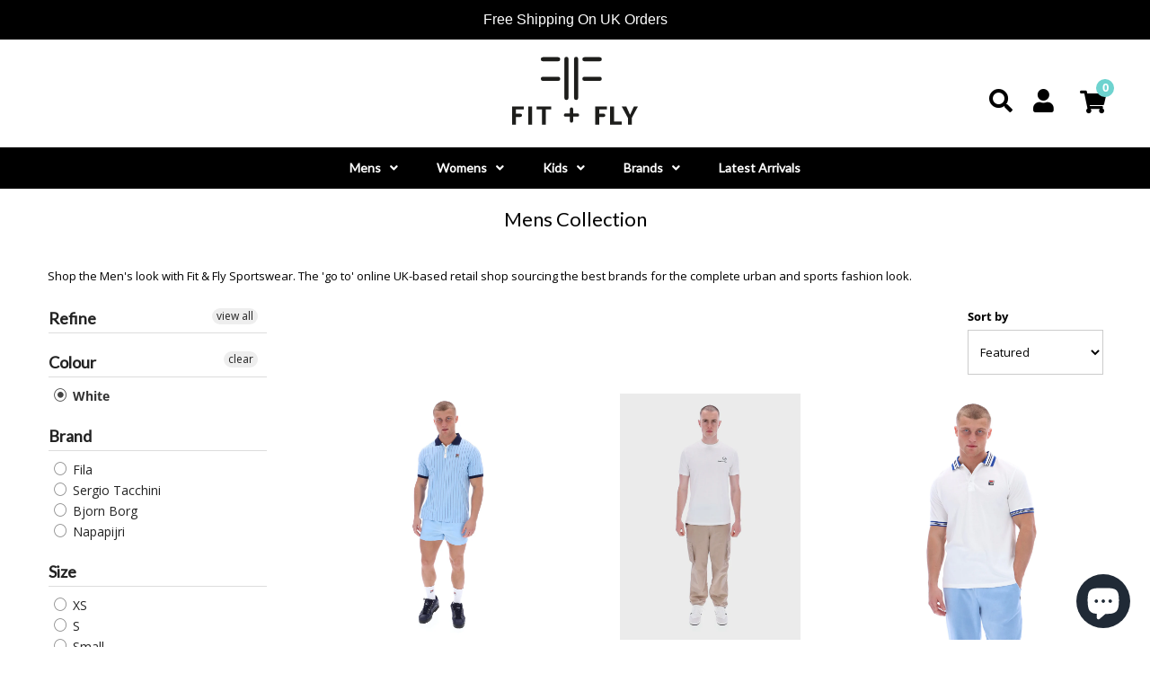

--- FILE ---
content_type: text/html; charset=utf-8
request_url: https://fitnfly.co.uk/collections/mens-collection/colour-white
body_size: 34475
content:
<!DOCTYPE html>
<html lang="en" class="no-js">
<head>

<!-- Google Tag Manager -->
<script>(function(w,d,s,l,i){w[l]=w[l]||[];w[l].push({'gtm.start':
new Date().getTime(),event:'gtm.js'});var f=d.getElementsByTagName(s)[0],
j=d.createElement(s),dl=l!='dataLayer'?'&l='+l:'';j.async=true;j.src=
'https://www.googletagmanager.com/gtm.js?id='+i+dl;f.parentNode.insertBefore(j,f);
})(window,document,'script','dataLayer','GTM-K6XQDWZ');</script>
<!-- End Google Tag Manager -->
  
  <meta charset="utf-8" />
  <meta name="viewport" content="width=device-width, initial-scale=1, maximum-scale=1">

  <!-- Establish early connection to external domains -->
  <link rel="preconnect" href="https://cdn.shopify.com" crossorigin>
  <link rel="preconnect" href="https://fonts.shopify.com" crossorigin>
  <link rel="preconnect" href="https://monorail-edge.shopifysvc.com">
  <link rel="preconnect" href="//ajax.googleapis.com" crossorigin /><!-- Preload onDomain stylesheets and script libraries -->
  <link rel="preload" href="//fitnfly.co.uk/cdn/shop/t/83/assets/stylesheet.css?v=28565696608140143931710929157" as="style">
  <link rel="preload" as="font" href="//fitnfly.co.uk/cdn/fonts/open_sans/opensans_n4.c32e4d4eca5273f6d4ee95ddf54b5bbb75fc9b61.woff2" type="font/woff2" crossorigin>
  <link rel="preload" as="font" href="//fitnfly.co.uk/cdn/fonts/lato/lato_n4.c3b93d431f0091c8be23185e15c9d1fee1e971c5.woff2" type="font/woff2" crossorigin>
  <link rel="preload" as="font" href="//fitnfly.co.uk/cdn/fonts/lato/lato_n4.c3b93d431f0091c8be23185e15c9d1fee1e971c5.woff2" type="font/woff2" crossorigin>
  <link rel="preload" href="//fitnfly.co.uk/cdn/shop/t/83/assets/eventemitter3.min.js?v=27939738353326123541710929157" as="script">
  <link rel="preload" href="//fitnfly.co.uk/cdn/shop/t/83/assets/theme.js?v=1411595034725136581710929157" as="script">
  <link rel="preload" href="//fitnfly.co.uk/cdn/shopifycloud/storefront/assets/themes_support/option_selection-b017cd28.js" as="script">
  
    
  

  <link rel="shortcut icon" href="//fitnfly.co.uk/cdn/shop/files/Screenshot_2019-02-06_14.52.57_c4ce51e1-5107-4699-8db0-f2a8fd4443a0_32x32.png?v=1613743308" type="image/png" />
  <link rel="canonical" href="https://fitnfly.co.uk/collections/mens-collection/colour-white" />

  <title>Mens Collection &ndash; tagged "colour-white" &ndash; Fit &amp; Fly Sportswear</title>
  <meta name="description" content="Shop the Men&#39;s look with Fit &amp;amp; Fly Sportswear. The &#39;go to&#39; online UK-based retail shop sourcing the best brands for the complete urban and sports fashion look." />

  

  

<meta property="og:type" content="website">
<meta property="og:title" content="Mens Collection">
<meta property="og:url" content="https://fitnfly.co.uk/collections/mens-collection/colour-white">

<meta property="og:description" content="Shop the Men&#39;s look with Fit &amp;amp; Fly Sportswear. The &#39;go to&#39; online UK-based retail shop sourcing the best brands for the complete urban and sports fashion look.">



<meta property="og:site_name" content="Fit &amp; Fly Sportswear">



<meta name="twitter:card" content="summary">


<meta name="twitter:site" content="@">



  <style data-shopify>



  :root {
    --main-family: "Open Sans";
    --main-weight: 400;
    --font-size: 13px;
    --nav-size: 14px;
    --heading-family: Lato;
    --heading-weight: 400;
    --h1-size: 22px;
    --h2-size: 19px;
    --h3-size: 17px;
    --header-wrapper-background: #ffffff;
    --background: #ffffff;
    --logo-color: #404040;
    --header: #000000;
    --hello-color: #ffffff;
    --header-icons: #000000;
    --header-icons-hover: #6ed3cf;
    --mobile-header-icons: #000000;
    --header-color: #000000;
    --text-color: #000000;
    --link-color: #464242;
    --sale-color: #000000;
    --dotted-color: #d5d5d5;
    --button-color: #000000;
    --button-hover: #404040;
    --button-text: #ffffff;
    --secondary-button-color: #dddddd;
    --secondary-button-hover: #cccccc;
    --secondary-button-text: #404040;
    --direction-color: #000000;
    --direction-background: rgba(0,0,0,0);
    --direction-hover: rgba(0,0,0,0);
    --icons: #000000;
    --icons-hover: #000000;
    --footer-border: #ffffff;
    --footer-background: #000000;
    --footer-text: #ffffff;
    --footer-icons-color: #ffffff;
    --footer-icons-hover-color: #ffffff;
    --footer-input: #ffffff;
    --footer-input-text: #000000;
    --footer-button: #000000;
    --footer-button-text: #ffffff;
    --nav-family: Lato;
    --nav-weight: 400;
    --nav-color: #ffffff;
    --nav-hover-color: rgba(0,0,0,0);
    --nav-background-color: #000000;
    --nav-hover-link-color: #e9e9e9;
    --nav-border-color: rgba(0,0,0,0);
    --dropdown-background-color: #ffffff;
    --dropdown-link-color: #404040;
    --dropdown-link-hover-color: #9f9b9a;
    --dropdown-min-width: 220px;
    --free-shipping-bg: #ffffff;
    --free-shipping-text: #222222;
    --error-color: #c60808;
    --error-color-light: #fdd0d0;
    --swatch-height: 40px;
    --swatch-width: 44px;
    --tool-tip-width: -20;
    --icon-border-color: #e6e6e6;
    --select-arrow-bg: url(//fitnfly.co.uk/cdn/shop/t/83/assets/select-arrow.png?v=112595941721225094991710929157);
    --keyboard-focus-color: #f3f3f3;
    --keyboard-focus-border-style: dotted;
    --keyboard-focus-border-weight: 1;
    --price-unit-price: #999999;

    
      --button-corners: 3px;
    

  }
  @media (max-width: 740px) {
    :root {
      --font-size: calc(13px - (13px * 0.15));
      --nav-size: calc(14px - (14px * 0.15));
      --h1-size: calc(22px - (22px * 0.15));
      --h2-size: calc(19px - (19px * 0.15));
      --h3-size: calc(17px - (17px * 0.15));
      --collection-item-image-height: 220px;
    }
  }
  @media screen and (min-width: 741px) and (max-width: 1220px) {
    :root {
        --collection-item-image-height: 320px;
    }
  }
  @media screen and (min-width: 1221px) {
    :root {
        --collection-item-image-height: 450px;
    }
  }
</style>


  <link rel="stylesheet" href="//fitnfly.co.uk/cdn/shop/t/83/assets/stylesheet.css?v=28565696608140143931710929157" type="text/css">
 <link href="//fitnfly.co.uk/cdn/shop/t/83/assets/dtf.css?v=135896652515885498371710929157" rel="stylesheet" type="text/css" media="all" />
  <style>
  @font-face {
  font-family: "Open Sans";
  font-weight: 400;
  font-style: normal;
  font-display: swap;
  src: url("//fitnfly.co.uk/cdn/fonts/open_sans/opensans_n4.c32e4d4eca5273f6d4ee95ddf54b5bbb75fc9b61.woff2") format("woff2"),
       url("//fitnfly.co.uk/cdn/fonts/open_sans/opensans_n4.5f3406f8d94162b37bfa232b486ac93ee892406d.woff") format("woff");
}

  @font-face {
  font-family: Lato;
  font-weight: 400;
  font-style: normal;
  font-display: swap;
  src: url("//fitnfly.co.uk/cdn/fonts/lato/lato_n4.c3b93d431f0091c8be23185e15c9d1fee1e971c5.woff2") format("woff2"),
       url("//fitnfly.co.uk/cdn/fonts/lato/lato_n4.d5c00c781efb195594fd2fd4ad04f7882949e327.woff") format("woff");
}

  @font-face {
  font-family: Lato;
  font-weight: 400;
  font-style: normal;
  font-display: swap;
  src: url("//fitnfly.co.uk/cdn/fonts/lato/lato_n4.c3b93d431f0091c8be23185e15c9d1fee1e971c5.woff2") format("woff2"),
       url("//fitnfly.co.uk/cdn/fonts/lato/lato_n4.d5c00c781efb195594fd2fd4ad04f7882949e327.woff") format("woff");
}

  @font-face {
  font-family: "Open Sans";
  font-weight: 700;
  font-style: normal;
  font-display: swap;
  src: url("//fitnfly.co.uk/cdn/fonts/open_sans/opensans_n7.a9393be1574ea8606c68f4441806b2711d0d13e4.woff2") format("woff2"),
       url("//fitnfly.co.uk/cdn/fonts/open_sans/opensans_n7.7b8af34a6ebf52beb1a4c1d8c73ad6910ec2e553.woff") format("woff");
}

  @font-face {
  font-family: "Open Sans";
  font-weight: 400;
  font-style: italic;
  font-display: swap;
  src: url("//fitnfly.co.uk/cdn/fonts/open_sans/opensans_i4.6f1d45f7a46916cc95c694aab32ecbf7509cbf33.woff2") format("woff2"),
       url("//fitnfly.co.uk/cdn/fonts/open_sans/opensans_i4.4efaa52d5a57aa9a57c1556cc2b7465d18839daa.woff") format("woff");
}

  @font-face {
  font-family: "Open Sans";
  font-weight: 700;
  font-style: italic;
  font-display: swap;
  src: url("//fitnfly.co.uk/cdn/fonts/open_sans/opensans_i7.916ced2e2ce15f7fcd95d196601a15e7b89ee9a4.woff2") format("woff2"),
       url("//fitnfly.co.uk/cdn/fonts/open_sans/opensans_i7.99a9cff8c86ea65461de497ade3d515a98f8b32a.woff") format("woff");
}

  </style>
<!-- TrustBox script -->
<script type="text/javascript" src="//widget.trustpilot.com/bootstrap/v5/tp.widget.bootstrap.min.js" async></script>
<!-- End TrustBox script -->
  <script src="https://kit.fontawesome.com/a9efca5cf3.js" crossorigin="anonymous"></script>
  <!-- Hotjar Tracking Code for https://fitnfly.co.uk/ -->
<script>
    (function(h,o,t,j,a,r){
        h.hj=h.hj||function(){(h.hj.q=h.hj.q||[]).push(arguments)};
        h._hjSettings={hjid:2258888,hjsv:6};
        a=o.getElementsByTagName('head')[0];
        r=o.createElement('script');r.async=1;
        r.src=t+h._hjSettings.hjid+j+h._hjSettings.hjsv;
        a.appendChild(r);
    })(window,document,'https://static.hotjar.com/c/hotjar-','.js?sv=');
</script>
  <script>
    (function(w,d,t,r,u)
    {
        var f,n,i;
        w[u]=w[u]||[],f=function()
        {
            var o={ti:"149001576", tm:"shpfy_ui"};
            o.q=w[u],w[u]=new UET(o),w[u].push("pageLoad")
        },
        n=d.createElement(t),n.src=r,n.async=1,n.onload=n.onreadystatechange=function()
        {
            var s=this.readyState;
            s&&s!=="loaded"&&s!=="complete"||(f(),n.onload=n.onreadystatechange=null)
        },
        i=d.getElementsByTagName(t)[0],i.parentNode.insertBefore(n,i)
    })
    (window,document,"script","//bat.bing.com/bat.js","uetq");
</script><script>window.performance && window.performance.mark && window.performance.mark('shopify.content_for_header.start');</script><meta name="google-site-verification" content="Cb_LqxuxALilIZ3F0u5-ktjZR-qNTTehIS0EslNTvI0">
<meta id="shopify-digital-wallet" name="shopify-digital-wallet" content="/1380941893/digital_wallets/dialog">
<meta name="shopify-checkout-api-token" content="7e94e5ffb13a8e8f405c77a7cda3ab49">
<meta id="in-context-paypal-metadata" data-shop-id="1380941893" data-venmo-supported="false" data-environment="production" data-locale="en_US" data-paypal-v4="true" data-currency="GBP">
<link rel="alternate" type="application/atom+xml" title="Feed" href="/collections/mens-collection/colour-white.atom" />
<link rel="alternate" type="application/json+oembed" href="https://fitnfly.co.uk/collections/mens-collection/colour-white.oembed">
<script async="async" src="/checkouts/internal/preloads.js?locale=en-GB"></script>
<link rel="preconnect" href="https://shop.app" crossorigin="anonymous">
<script async="async" src="https://shop.app/checkouts/internal/preloads.js?locale=en-GB&shop_id=1380941893" crossorigin="anonymous"></script>
<script id="apple-pay-shop-capabilities" type="application/json">{"shopId":1380941893,"countryCode":"GB","currencyCode":"GBP","merchantCapabilities":["supports3DS"],"merchantId":"gid:\/\/shopify\/Shop\/1380941893","merchantName":"Fit \u0026 Fly Sportswear","requiredBillingContactFields":["postalAddress","email"],"requiredShippingContactFields":["postalAddress","email"],"shippingType":"shipping","supportedNetworks":["visa","maestro","masterCard","amex","discover","elo"],"total":{"type":"pending","label":"Fit \u0026 Fly Sportswear","amount":"1.00"},"shopifyPaymentsEnabled":true,"supportsSubscriptions":true}</script>
<script id="shopify-features" type="application/json">{"accessToken":"7e94e5ffb13a8e8f405c77a7cda3ab49","betas":["rich-media-storefront-analytics"],"domain":"fitnfly.co.uk","predictiveSearch":true,"shopId":1380941893,"locale":"en"}</script>
<script>var Shopify = Shopify || {};
Shopify.shop = "www-fitnfly-com.myshopify.com";
Shopify.locale = "en";
Shopify.currency = {"active":"GBP","rate":"1.0"};
Shopify.country = "GB";
Shopify.theme = {"name":"Sami Spring\/Summer 2024","id":166191038754,"schema_name":"Testament","schema_version":"7.5.3","theme_store_id":623,"role":"main"};
Shopify.theme.handle = "null";
Shopify.theme.style = {"id":null,"handle":null};
Shopify.cdnHost = "fitnfly.co.uk/cdn";
Shopify.routes = Shopify.routes || {};
Shopify.routes.root = "/";</script>
<script type="module">!function(o){(o.Shopify=o.Shopify||{}).modules=!0}(window);</script>
<script>!function(o){function n(){var o=[];function n(){o.push(Array.prototype.slice.apply(arguments))}return n.q=o,n}var t=o.Shopify=o.Shopify||{};t.loadFeatures=n(),t.autoloadFeatures=n()}(window);</script>
<script>
  window.ShopifyPay = window.ShopifyPay || {};
  window.ShopifyPay.apiHost = "shop.app\/pay";
  window.ShopifyPay.redirectState = null;
</script>
<script id="shop-js-analytics" type="application/json">{"pageType":"collection"}</script>
<script defer="defer" async type="module" src="//fitnfly.co.uk/cdn/shopifycloud/shop-js/modules/v2/client.init-shop-cart-sync_C5BV16lS.en.esm.js"></script>
<script defer="defer" async type="module" src="//fitnfly.co.uk/cdn/shopifycloud/shop-js/modules/v2/chunk.common_CygWptCX.esm.js"></script>
<script type="module">
  await import("//fitnfly.co.uk/cdn/shopifycloud/shop-js/modules/v2/client.init-shop-cart-sync_C5BV16lS.en.esm.js");
await import("//fitnfly.co.uk/cdn/shopifycloud/shop-js/modules/v2/chunk.common_CygWptCX.esm.js");

  window.Shopify.SignInWithShop?.initShopCartSync?.({"fedCMEnabled":true,"windoidEnabled":true});

</script>
<script>
  window.Shopify = window.Shopify || {};
  if (!window.Shopify.featureAssets) window.Shopify.featureAssets = {};
  window.Shopify.featureAssets['shop-js'] = {"shop-cart-sync":["modules/v2/client.shop-cart-sync_ZFArdW7E.en.esm.js","modules/v2/chunk.common_CygWptCX.esm.js"],"init-fed-cm":["modules/v2/client.init-fed-cm_CmiC4vf6.en.esm.js","modules/v2/chunk.common_CygWptCX.esm.js"],"shop-button":["modules/v2/client.shop-button_tlx5R9nI.en.esm.js","modules/v2/chunk.common_CygWptCX.esm.js"],"shop-cash-offers":["modules/v2/client.shop-cash-offers_DOA2yAJr.en.esm.js","modules/v2/chunk.common_CygWptCX.esm.js","modules/v2/chunk.modal_D71HUcav.esm.js"],"init-windoid":["modules/v2/client.init-windoid_sURxWdc1.en.esm.js","modules/v2/chunk.common_CygWptCX.esm.js"],"shop-toast-manager":["modules/v2/client.shop-toast-manager_ClPi3nE9.en.esm.js","modules/v2/chunk.common_CygWptCX.esm.js"],"init-shop-email-lookup-coordinator":["modules/v2/client.init-shop-email-lookup-coordinator_B8hsDcYM.en.esm.js","modules/v2/chunk.common_CygWptCX.esm.js"],"init-shop-cart-sync":["modules/v2/client.init-shop-cart-sync_C5BV16lS.en.esm.js","modules/v2/chunk.common_CygWptCX.esm.js"],"avatar":["modules/v2/client.avatar_BTnouDA3.en.esm.js"],"pay-button":["modules/v2/client.pay-button_FdsNuTd3.en.esm.js","modules/v2/chunk.common_CygWptCX.esm.js"],"init-customer-accounts":["modules/v2/client.init-customer-accounts_DxDtT_ad.en.esm.js","modules/v2/client.shop-login-button_C5VAVYt1.en.esm.js","modules/v2/chunk.common_CygWptCX.esm.js","modules/v2/chunk.modal_D71HUcav.esm.js"],"init-shop-for-new-customer-accounts":["modules/v2/client.init-shop-for-new-customer-accounts_ChsxoAhi.en.esm.js","modules/v2/client.shop-login-button_C5VAVYt1.en.esm.js","modules/v2/chunk.common_CygWptCX.esm.js","modules/v2/chunk.modal_D71HUcav.esm.js"],"shop-login-button":["modules/v2/client.shop-login-button_C5VAVYt1.en.esm.js","modules/v2/chunk.common_CygWptCX.esm.js","modules/v2/chunk.modal_D71HUcav.esm.js"],"init-customer-accounts-sign-up":["modules/v2/client.init-customer-accounts-sign-up_CPSyQ0Tj.en.esm.js","modules/v2/client.shop-login-button_C5VAVYt1.en.esm.js","modules/v2/chunk.common_CygWptCX.esm.js","modules/v2/chunk.modal_D71HUcav.esm.js"],"shop-follow-button":["modules/v2/client.shop-follow-button_Cva4Ekp9.en.esm.js","modules/v2/chunk.common_CygWptCX.esm.js","modules/v2/chunk.modal_D71HUcav.esm.js"],"checkout-modal":["modules/v2/client.checkout-modal_BPM8l0SH.en.esm.js","modules/v2/chunk.common_CygWptCX.esm.js","modules/v2/chunk.modal_D71HUcav.esm.js"],"lead-capture":["modules/v2/client.lead-capture_Bi8yE_yS.en.esm.js","modules/v2/chunk.common_CygWptCX.esm.js","modules/v2/chunk.modal_D71HUcav.esm.js"],"shop-login":["modules/v2/client.shop-login_D6lNrXab.en.esm.js","modules/v2/chunk.common_CygWptCX.esm.js","modules/v2/chunk.modal_D71HUcav.esm.js"],"payment-terms":["modules/v2/client.payment-terms_CZxnsJam.en.esm.js","modules/v2/chunk.common_CygWptCX.esm.js","modules/v2/chunk.modal_D71HUcav.esm.js"]};
</script>
<script>(function() {
  var isLoaded = false;
  function asyncLoad() {
    if (isLoaded) return;
    isLoaded = true;
    var urls = ["https:\/\/dr4qe3ddw9y32.cloudfront.net\/awin-shopify-integration-code.js?advertiserid=21882\u0026v=shopifyApp_1.1.7\u0026shop=www-fitnfly-com.myshopify.com","https:\/\/cdn.nfcube.com\/instafeed-6b67eec1da732a336ab9c2dbf6fac72b.js?shop=www-fitnfly-com.myshopify.com","https:\/\/static.klaviyo.com\/onsite\/js\/XsseGM\/klaviyo.js?company_id=XsseGM\u0026shop=www-fitnfly-com.myshopify.com","https:\/\/cdn.hextom.com\/js\/quickannouncementbar.js?shop=www-fitnfly-com.myshopify.com"];
    for (var i = 0; i < urls.length; i++) {
      var s = document.createElement('script');
      s.type = 'text/javascript';
      s.async = true;
      s.src = urls[i];
      var x = document.getElementsByTagName('script')[0];
      x.parentNode.insertBefore(s, x);
    }
  };
  if(window.attachEvent) {
    window.attachEvent('onload', asyncLoad);
  } else {
    window.addEventListener('load', asyncLoad, false);
  }
})();</script>
<script id="__st">var __st={"a":1380941893,"offset":0,"reqid":"5fceac87-4fa9-4103-8495-d2025a78b695-1768745153","pageurl":"fitnfly.co.uk\/collections\/mens-collection\/colour-white","u":"0560124f3b61","p":"collection","rtyp":"collection","rid":161496924229};</script>
<script>window.ShopifyPaypalV4VisibilityTracking = true;</script>
<script id="captcha-bootstrap">!function(){'use strict';const t='contact',e='account',n='new_comment',o=[[t,t],['blogs',n],['comments',n],[t,'customer']],c=[[e,'customer_login'],[e,'guest_login'],[e,'recover_customer_password'],[e,'create_customer']],r=t=>t.map((([t,e])=>`form[action*='/${t}']:not([data-nocaptcha='true']) input[name='form_type'][value='${e}']`)).join(','),a=t=>()=>t?[...document.querySelectorAll(t)].map((t=>t.form)):[];function s(){const t=[...o],e=r(t);return a(e)}const i='password',u='form_key',d=['recaptcha-v3-token','g-recaptcha-response','h-captcha-response',i],f=()=>{try{return window.sessionStorage}catch{return}},m='__shopify_v',_=t=>t.elements[u];function p(t,e,n=!1){try{const o=window.sessionStorage,c=JSON.parse(o.getItem(e)),{data:r}=function(t){const{data:e,action:n}=t;return t[m]||n?{data:e,action:n}:{data:t,action:n}}(c);for(const[e,n]of Object.entries(r))t.elements[e]&&(t.elements[e].value=n);n&&o.removeItem(e)}catch(o){console.error('form repopulation failed',{error:o})}}const l='form_type',E='cptcha';function T(t){t.dataset[E]=!0}const w=window,h=w.document,L='Shopify',v='ce_forms',y='captcha';let A=!1;((t,e)=>{const n=(g='f06e6c50-85a8-45c8-87d0-21a2b65856fe',I='https://cdn.shopify.com/shopifycloud/storefront-forms-hcaptcha/ce_storefront_forms_captcha_hcaptcha.v1.5.2.iife.js',D={infoText:'Protected by hCaptcha',privacyText:'Privacy',termsText:'Terms'},(t,e,n)=>{const o=w[L][v],c=o.bindForm;if(c)return c(t,g,e,D).then(n);var r;o.q.push([[t,g,e,D],n]),r=I,A||(h.body.append(Object.assign(h.createElement('script'),{id:'captcha-provider',async:!0,src:r})),A=!0)});var g,I,D;w[L]=w[L]||{},w[L][v]=w[L][v]||{},w[L][v].q=[],w[L][y]=w[L][y]||{},w[L][y].protect=function(t,e){n(t,void 0,e),T(t)},Object.freeze(w[L][y]),function(t,e,n,w,h,L){const[v,y,A,g]=function(t,e,n){const i=e?o:[],u=t?c:[],d=[...i,...u],f=r(d),m=r(i),_=r(d.filter((([t,e])=>n.includes(e))));return[a(f),a(m),a(_),s()]}(w,h,L),I=t=>{const e=t.target;return e instanceof HTMLFormElement?e:e&&e.form},D=t=>v().includes(t);t.addEventListener('submit',(t=>{const e=I(t);if(!e)return;const n=D(e)&&!e.dataset.hcaptchaBound&&!e.dataset.recaptchaBound,o=_(e),c=g().includes(e)&&(!o||!o.value);(n||c)&&t.preventDefault(),c&&!n&&(function(t){try{if(!f())return;!function(t){const e=f();if(!e)return;const n=_(t);if(!n)return;const o=n.value;o&&e.removeItem(o)}(t);const e=Array.from(Array(32),(()=>Math.random().toString(36)[2])).join('');!function(t,e){_(t)||t.append(Object.assign(document.createElement('input'),{type:'hidden',name:u})),t.elements[u].value=e}(t,e),function(t,e){const n=f();if(!n)return;const o=[...t.querySelectorAll(`input[type='${i}']`)].map((({name:t})=>t)),c=[...d,...o],r={};for(const[a,s]of new FormData(t).entries())c.includes(a)||(r[a]=s);n.setItem(e,JSON.stringify({[m]:1,action:t.action,data:r}))}(t,e)}catch(e){console.error('failed to persist form',e)}}(e),e.submit())}));const S=(t,e)=>{t&&!t.dataset[E]&&(n(t,e.some((e=>e===t))),T(t))};for(const o of['focusin','change'])t.addEventListener(o,(t=>{const e=I(t);D(e)&&S(e,y())}));const B=e.get('form_key'),M=e.get(l),P=B&&M;t.addEventListener('DOMContentLoaded',(()=>{const t=y();if(P)for(const e of t)e.elements[l].value===M&&p(e,B);[...new Set([...A(),...v().filter((t=>'true'===t.dataset.shopifyCaptcha))])].forEach((e=>S(e,t)))}))}(h,new URLSearchParams(w.location.search),n,t,e,['guest_login'])})(!0,!0)}();</script>
<script integrity="sha256-4kQ18oKyAcykRKYeNunJcIwy7WH5gtpwJnB7kiuLZ1E=" data-source-attribution="shopify.loadfeatures" defer="defer" src="//fitnfly.co.uk/cdn/shopifycloud/storefront/assets/storefront/load_feature-a0a9edcb.js" crossorigin="anonymous"></script>
<script crossorigin="anonymous" defer="defer" src="//fitnfly.co.uk/cdn/shopifycloud/storefront/assets/shopify_pay/storefront-65b4c6d7.js?v=20250812"></script>
<script data-source-attribution="shopify.dynamic_checkout.dynamic.init">var Shopify=Shopify||{};Shopify.PaymentButton=Shopify.PaymentButton||{isStorefrontPortableWallets:!0,init:function(){window.Shopify.PaymentButton.init=function(){};var t=document.createElement("script");t.src="https://fitnfly.co.uk/cdn/shopifycloud/portable-wallets/latest/portable-wallets.en.js",t.type="module",document.head.appendChild(t)}};
</script>
<script data-source-attribution="shopify.dynamic_checkout.buyer_consent">
  function portableWalletsHideBuyerConsent(e){var t=document.getElementById("shopify-buyer-consent"),n=document.getElementById("shopify-subscription-policy-button");t&&n&&(t.classList.add("hidden"),t.setAttribute("aria-hidden","true"),n.removeEventListener("click",e))}function portableWalletsShowBuyerConsent(e){var t=document.getElementById("shopify-buyer-consent"),n=document.getElementById("shopify-subscription-policy-button");t&&n&&(t.classList.remove("hidden"),t.removeAttribute("aria-hidden"),n.addEventListener("click",e))}window.Shopify?.PaymentButton&&(window.Shopify.PaymentButton.hideBuyerConsent=portableWalletsHideBuyerConsent,window.Shopify.PaymentButton.showBuyerConsent=portableWalletsShowBuyerConsent);
</script>
<script data-source-attribution="shopify.dynamic_checkout.cart.bootstrap">document.addEventListener("DOMContentLoaded",(function(){function t(){return document.querySelector("shopify-accelerated-checkout-cart, shopify-accelerated-checkout")}if(t())Shopify.PaymentButton.init();else{new MutationObserver((function(e,n){t()&&(Shopify.PaymentButton.init(),n.disconnect())})).observe(document.body,{childList:!0,subtree:!0})}}));
</script>
<script id='scb4127' type='text/javascript' async='' src='https://fitnfly.co.uk/cdn/shopifycloud/privacy-banner/storefront-banner.js'></script><link id="shopify-accelerated-checkout-styles" rel="stylesheet" media="screen" href="https://fitnfly.co.uk/cdn/shopifycloud/portable-wallets/latest/accelerated-checkout-backwards-compat.css" crossorigin="anonymous">
<style id="shopify-accelerated-checkout-cart">
        #shopify-buyer-consent {
  margin-top: 1em;
  display: inline-block;
  width: 100%;
}

#shopify-buyer-consent.hidden {
  display: none;
}

#shopify-subscription-policy-button {
  background: none;
  border: none;
  padding: 0;
  text-decoration: underline;
  font-size: inherit;
  cursor: pointer;
}

#shopify-subscription-policy-button::before {
  box-shadow: none;
}

      </style>

<script>window.performance && window.performance.mark && window.performance.mark('shopify.content_for_header.end');</script>
<div id="shopify-section-filter-menu-settings" class="shopify-section"><style type="text/css">
/*  Filter Menu Color and Image Section CSS */</style>
<link href="//fitnfly.co.uk/cdn/shop/t/83/assets/filter-menu.scss.css?v=109506071118938540151723716171" rel="stylesheet" type="text/css" media="all" />
<script src="//fitnfly.co.uk/cdn/shop/t/83/assets/filter-menu.js?v=107598899066246080521710929157" type="text/javascript"></script>





</div>
  <meta name="google-site-verification" content="4UmGyq4rqEIWcBi2sBivYPgrnuDMtiyCqN2q7LSz1uE" />

<script>
    
    
    
    
    
    var gsf_conversion_data = {page_type : 'category', event : 'view_item_list', data : {product_data : [{variant_id : 48839497384226, product_id : 9373863674146, name : "Fila Striped Blue Polo Shirt", price : "45.00", currency : "GBP", sku : "FilaStripedPoloShirtBlueS", brand : "Fila", variant : "Blue / S", category : "Polo", quantity : "1" }, {variant_id : 47592341831970, product_id : 8906384539938, name : "Sergio Tacchini White T-shirt", price : "25.00", currency : "GBP", sku : "SergioTacchiniWhiteTshirtXL", brand : "Sergio Tacchini", variant : "WHITE / XL", category : "T-shirt", quantity : "1" }, {variant_id : 47595121705250, product_id : 8907336745250, name : "Fila White Polo Shirt", price : "40.00", currency : "GBP", sku : "FilaPoloShirtWhiteS", brand : "Fila", variant : "White / S", category : "Polo", quantity : "1" }, {variant_id : 47595108172066, product_id : 8907329372450, name : "Fila Striped Polo Shirt", price : "45.00", currency : "GBP", sku : "FilaStripedPoloShirtWhiteS", brand : "Fila", variant : "White / S", category : "Polo", quantity : "1" }], total_price :"155.00", shop_currency : "GBP", collection_id : "161496924229", collection_name : "Mens Collection" }};
    
</script>

                      <script src="//fitnfly.co.uk/cdn/shop/t/83/assets/bss-file-configdata.js?v=19453381437224918031710929157" type="text/javascript"></script> <script src="//fitnfly.co.uk/cdn/shop/t/83/assets/bss-file-configdata-banner.js?v=151034973688681356691710929157" type="text/javascript"></script><script>
                  if (typeof BSS_PL == 'undefined') {
                      var BSS_PL = {};
                  }
                  var bssPlApiServer = "https://product-labels-pro.bsscommerce.com";
                  BSS_PL.customerTags = 'null';
                  BSS_PL.customerId = 'null';
                  BSS_PL.configData = configDatas;
                  BSS_PL.configDataBanner = configDataBanners;
                  BSS_PL.storeId = 33143;
                  BSS_PL.currentPlan = "false";
                  BSS_PL.storeIdCustomOld = "10678";
                  BSS_PL.storeIdOldWIthPriority = "12200";
                  BSS_PL.apiServerProduction = "https://product-labels-pro.bsscommerce.com";
                  
                  BSS_PL.integration = {"laiReview":{"status":0,"config":[]}}
                  </script>
              <style>
.homepage-slideshow .slick-slide .bss_pl_img {
    visibility: hidden !important;
}
</style><script>function fixBugForStores($, BSS_PL, parent, page, htmlLabel) { return false;}</script>
                        <!-- BEGIN app block: shopify://apps/klaviyo-email-marketing-sms/blocks/klaviyo-onsite-embed/2632fe16-c075-4321-a88b-50b567f42507 -->












  <script async src="https://static.klaviyo.com/onsite/js/KRnnGj/klaviyo.js?company_id=KRnnGj"></script>
  <script>!function(){if(!window.klaviyo){window._klOnsite=window._klOnsite||[];try{window.klaviyo=new Proxy({},{get:function(n,i){return"push"===i?function(){var n;(n=window._klOnsite).push.apply(n,arguments)}:function(){for(var n=arguments.length,o=new Array(n),w=0;w<n;w++)o[w]=arguments[w];var t="function"==typeof o[o.length-1]?o.pop():void 0,e=new Promise((function(n){window._klOnsite.push([i].concat(o,[function(i){t&&t(i),n(i)}]))}));return e}}})}catch(n){window.klaviyo=window.klaviyo||[],window.klaviyo.push=function(){var n;(n=window._klOnsite).push.apply(n,arguments)}}}}();</script>

  




  <script>
    window.klaviyoReviewsProductDesignMode = false
  </script>







<!-- END app block --><script src="https://cdn.shopify.com/extensions/7bc9bb47-adfa-4267-963e-cadee5096caf/inbox-1252/assets/inbox-chat-loader.js" type="text/javascript" defer="defer"></script>
<script src="https://cdn.shopify.com/extensions/019bc2d0-0f91-74d4-a43b-076b6407206d/quick-announcement-bar-prod-97/assets/quickannouncementbar.js" type="text/javascript" defer="defer"></script>
<meta property="og:image" content="https://cdn.shopify.com/s/files/1/0013/8094/1893/collections/mens-collection_dd661601-9e8f-486f-a68d-e9bc343b4e42.jpg?v=1699276375" />
<meta property="og:image:secure_url" content="https://cdn.shopify.com/s/files/1/0013/8094/1893/collections/mens-collection_dd661601-9e8f-486f-a68d-e9bc343b4e42.jpg?v=1699276375" />
<meta property="og:image:width" content="405" />
<meta property="og:image:height" content="410" />
<meta property="og:image:alt" content="Mens Collection" />
<link href="https://monorail-edge.shopifysvc.com" rel="dns-prefetch">
<script>(function(){if ("sendBeacon" in navigator && "performance" in window) {try {var session_token_from_headers = performance.getEntriesByType('navigation')[0].serverTiming.find(x => x.name == '_s').description;} catch {var session_token_from_headers = undefined;}var session_cookie_matches = document.cookie.match(/_shopify_s=([^;]*)/);var session_token_from_cookie = session_cookie_matches && session_cookie_matches.length === 2 ? session_cookie_matches[1] : "";var session_token = session_token_from_headers || session_token_from_cookie || "";function handle_abandonment_event(e) {var entries = performance.getEntries().filter(function(entry) {return /monorail-edge.shopifysvc.com/.test(entry.name);});if (!window.abandonment_tracked && entries.length === 0) {window.abandonment_tracked = true;var currentMs = Date.now();var navigation_start = performance.timing.navigationStart;var payload = {shop_id: 1380941893,url: window.location.href,navigation_start,duration: currentMs - navigation_start,session_token,page_type: "collection"};window.navigator.sendBeacon("https://monorail-edge.shopifysvc.com/v1/produce", JSON.stringify({schema_id: "online_store_buyer_site_abandonment/1.1",payload: payload,metadata: {event_created_at_ms: currentMs,event_sent_at_ms: currentMs}}));}}window.addEventListener('pagehide', handle_abandonment_event);}}());</script>
<script id="web-pixels-manager-setup">(function e(e,d,r,n,o){if(void 0===o&&(o={}),!Boolean(null===(a=null===(i=window.Shopify)||void 0===i?void 0:i.analytics)||void 0===a?void 0:a.replayQueue)){var i,a;window.Shopify=window.Shopify||{};var t=window.Shopify;t.analytics=t.analytics||{};var s=t.analytics;s.replayQueue=[],s.publish=function(e,d,r){return s.replayQueue.push([e,d,r]),!0};try{self.performance.mark("wpm:start")}catch(e){}var l=function(){var e={modern:/Edge?\/(1{2}[4-9]|1[2-9]\d|[2-9]\d{2}|\d{4,})\.\d+(\.\d+|)|Firefox\/(1{2}[4-9]|1[2-9]\d|[2-9]\d{2}|\d{4,})\.\d+(\.\d+|)|Chrom(ium|e)\/(9{2}|\d{3,})\.\d+(\.\d+|)|(Maci|X1{2}).+ Version\/(15\.\d+|(1[6-9]|[2-9]\d|\d{3,})\.\d+)([,.]\d+|)( \(\w+\)|)( Mobile\/\w+|) Safari\/|Chrome.+OPR\/(9{2}|\d{3,})\.\d+\.\d+|(CPU[ +]OS|iPhone[ +]OS|CPU[ +]iPhone|CPU IPhone OS|CPU iPad OS)[ +]+(15[._]\d+|(1[6-9]|[2-9]\d|\d{3,})[._]\d+)([._]\d+|)|Android:?[ /-](13[3-9]|1[4-9]\d|[2-9]\d{2}|\d{4,})(\.\d+|)(\.\d+|)|Android.+Firefox\/(13[5-9]|1[4-9]\d|[2-9]\d{2}|\d{4,})\.\d+(\.\d+|)|Android.+Chrom(ium|e)\/(13[3-9]|1[4-9]\d|[2-9]\d{2}|\d{4,})\.\d+(\.\d+|)|SamsungBrowser\/([2-9]\d|\d{3,})\.\d+/,legacy:/Edge?\/(1[6-9]|[2-9]\d|\d{3,})\.\d+(\.\d+|)|Firefox\/(5[4-9]|[6-9]\d|\d{3,})\.\d+(\.\d+|)|Chrom(ium|e)\/(5[1-9]|[6-9]\d|\d{3,})\.\d+(\.\d+|)([\d.]+$|.*Safari\/(?![\d.]+ Edge\/[\d.]+$))|(Maci|X1{2}).+ Version\/(10\.\d+|(1[1-9]|[2-9]\d|\d{3,})\.\d+)([,.]\d+|)( \(\w+\)|)( Mobile\/\w+|) Safari\/|Chrome.+OPR\/(3[89]|[4-9]\d|\d{3,})\.\d+\.\d+|(CPU[ +]OS|iPhone[ +]OS|CPU[ +]iPhone|CPU IPhone OS|CPU iPad OS)[ +]+(10[._]\d+|(1[1-9]|[2-9]\d|\d{3,})[._]\d+)([._]\d+|)|Android:?[ /-](13[3-9]|1[4-9]\d|[2-9]\d{2}|\d{4,})(\.\d+|)(\.\d+|)|Mobile Safari.+OPR\/([89]\d|\d{3,})\.\d+\.\d+|Android.+Firefox\/(13[5-9]|1[4-9]\d|[2-9]\d{2}|\d{4,})\.\d+(\.\d+|)|Android.+Chrom(ium|e)\/(13[3-9]|1[4-9]\d|[2-9]\d{2}|\d{4,})\.\d+(\.\d+|)|Android.+(UC? ?Browser|UCWEB|U3)[ /]?(15\.([5-9]|\d{2,})|(1[6-9]|[2-9]\d|\d{3,})\.\d+)\.\d+|SamsungBrowser\/(5\.\d+|([6-9]|\d{2,})\.\d+)|Android.+MQ{2}Browser\/(14(\.(9|\d{2,})|)|(1[5-9]|[2-9]\d|\d{3,})(\.\d+|))(\.\d+|)|K[Aa][Ii]OS\/(3\.\d+|([4-9]|\d{2,})\.\d+)(\.\d+|)/},d=e.modern,r=e.legacy,n=navigator.userAgent;return n.match(d)?"modern":n.match(r)?"legacy":"unknown"}(),u="modern"===l?"modern":"legacy",c=(null!=n?n:{modern:"",legacy:""})[u],f=function(e){return[e.baseUrl,"/wpm","/b",e.hashVersion,"modern"===e.buildTarget?"m":"l",".js"].join("")}({baseUrl:d,hashVersion:r,buildTarget:u}),m=function(e){var d=e.version,r=e.bundleTarget,n=e.surface,o=e.pageUrl,i=e.monorailEndpoint;return{emit:function(e){var a=e.status,t=e.errorMsg,s=(new Date).getTime(),l=JSON.stringify({metadata:{event_sent_at_ms:s},events:[{schema_id:"web_pixels_manager_load/3.1",payload:{version:d,bundle_target:r,page_url:o,status:a,surface:n,error_msg:t},metadata:{event_created_at_ms:s}}]});if(!i)return console&&console.warn&&console.warn("[Web Pixels Manager] No Monorail endpoint provided, skipping logging."),!1;try{return self.navigator.sendBeacon.bind(self.navigator)(i,l)}catch(e){}var u=new XMLHttpRequest;try{return u.open("POST",i,!0),u.setRequestHeader("Content-Type","text/plain"),u.send(l),!0}catch(e){return console&&console.warn&&console.warn("[Web Pixels Manager] Got an unhandled error while logging to Monorail."),!1}}}}({version:r,bundleTarget:l,surface:e.surface,pageUrl:self.location.href,monorailEndpoint:e.monorailEndpoint});try{o.browserTarget=l,function(e){var d=e.src,r=e.async,n=void 0===r||r,o=e.onload,i=e.onerror,a=e.sri,t=e.scriptDataAttributes,s=void 0===t?{}:t,l=document.createElement("script"),u=document.querySelector("head"),c=document.querySelector("body");if(l.async=n,l.src=d,a&&(l.integrity=a,l.crossOrigin="anonymous"),s)for(var f in s)if(Object.prototype.hasOwnProperty.call(s,f))try{l.dataset[f]=s[f]}catch(e){}if(o&&l.addEventListener("load",o),i&&l.addEventListener("error",i),u)u.appendChild(l);else{if(!c)throw new Error("Did not find a head or body element to append the script");c.appendChild(l)}}({src:f,async:!0,onload:function(){if(!function(){var e,d;return Boolean(null===(d=null===(e=window.Shopify)||void 0===e?void 0:e.analytics)||void 0===d?void 0:d.initialized)}()){var d=window.webPixelsManager.init(e)||void 0;if(d){var r=window.Shopify.analytics;r.replayQueue.forEach((function(e){var r=e[0],n=e[1],o=e[2];d.publishCustomEvent(r,n,o)})),r.replayQueue=[],r.publish=d.publishCustomEvent,r.visitor=d.visitor,r.initialized=!0}}},onerror:function(){return m.emit({status:"failed",errorMsg:"".concat(f," has failed to load")})},sri:function(e){var d=/^sha384-[A-Za-z0-9+/=]+$/;return"string"==typeof e&&d.test(e)}(c)?c:"",scriptDataAttributes:o}),m.emit({status:"loading"})}catch(e){m.emit({status:"failed",errorMsg:(null==e?void 0:e.message)||"Unknown error"})}}})({shopId: 1380941893,storefrontBaseUrl: "https://fitnfly.co.uk",extensionsBaseUrl: "https://extensions.shopifycdn.com/cdn/shopifycloud/web-pixels-manager",monorailEndpoint: "https://monorail-edge.shopifysvc.com/unstable/produce_batch",surface: "storefront-renderer",enabledBetaFlags: ["2dca8a86"],webPixelsConfigList: [{"id":"2465497461","configuration":"{\"accountID\":\"KRnnGj\",\"webPixelConfig\":\"eyJlbmFibGVBZGRlZFRvQ2FydEV2ZW50cyI6IHRydWV9\"}","eventPayloadVersion":"v1","runtimeContext":"STRICT","scriptVersion":"524f6c1ee37bacdca7657a665bdca589","type":"APP","apiClientId":123074,"privacyPurposes":["ANALYTICS","MARKETING"],"dataSharingAdjustments":{"protectedCustomerApprovalScopes":["read_customer_address","read_customer_email","read_customer_name","read_customer_personal_data","read_customer_phone"]}},{"id":"738984226","configuration":"{\"config\":\"{\\\"pixel_id\\\":\\\"G-3D4Z0WN927\\\",\\\"target_country\\\":\\\"GB\\\",\\\"gtag_events\\\":[{\\\"type\\\":\\\"search\\\",\\\"action_label\\\":[\\\"G-3D4Z0WN927\\\",\\\"AW-767736547\\\/TEZSCMayyJMBEOP1iu4C\\\"]},{\\\"type\\\":\\\"begin_checkout\\\",\\\"action_label\\\":[\\\"G-3D4Z0WN927\\\",\\\"AW-767736547\\\/TJ1aCMOyyJMBEOP1iu4C\\\"]},{\\\"type\\\":\\\"view_item\\\",\\\"action_label\\\":[\\\"G-3D4Z0WN927\\\",\\\"AW-767736547\\\/0V8KCL2yyJMBEOP1iu4C\\\",\\\"MC-01DHGQMMYH\\\"]},{\\\"type\\\":\\\"purchase\\\",\\\"action_label\\\":[\\\"G-3D4Z0WN927\\\",\\\"AW-767736547\\\/CRAbCLqyyJMBEOP1iu4C\\\",\\\"MC-01DHGQMMYH\\\"]},{\\\"type\\\":\\\"page_view\\\",\\\"action_label\\\":[\\\"G-3D4Z0WN927\\\",\\\"AW-767736547\\\/ofGSCLeyyJMBEOP1iu4C\\\",\\\"MC-01DHGQMMYH\\\"]},{\\\"type\\\":\\\"add_payment_info\\\",\\\"action_label\\\":[\\\"G-3D4Z0WN927\\\",\\\"AW-767736547\\\/4_UdCMmyyJMBEOP1iu4C\\\"]},{\\\"type\\\":\\\"add_to_cart\\\",\\\"action_label\\\":[\\\"G-3D4Z0WN927\\\",\\\"AW-767736547\\\/qgrqCMCyyJMBEOP1iu4C\\\"]}],\\\"enable_monitoring_mode\\\":false}\"}","eventPayloadVersion":"v1","runtimeContext":"OPEN","scriptVersion":"b2a88bafab3e21179ed38636efcd8a93","type":"APP","apiClientId":1780363,"privacyPurposes":[],"dataSharingAdjustments":{"protectedCustomerApprovalScopes":["read_customer_address","read_customer_email","read_customer_name","read_customer_personal_data","read_customer_phone"]}},{"id":"404062498","configuration":"{\"pixel_id\":\"768301130183007\",\"pixel_type\":\"facebook_pixel\",\"metaapp_system_user_token\":\"-\"}","eventPayloadVersion":"v1","runtimeContext":"OPEN","scriptVersion":"ca16bc87fe92b6042fbaa3acc2fbdaa6","type":"APP","apiClientId":2329312,"privacyPurposes":["ANALYTICS","MARKETING","SALE_OF_DATA"],"dataSharingAdjustments":{"protectedCustomerApprovalScopes":["read_customer_address","read_customer_email","read_customer_name","read_customer_personal_data","read_customer_phone"]}},{"id":"161677602","configuration":"{\"tagID\":\"2614043583503\"}","eventPayloadVersion":"v1","runtimeContext":"STRICT","scriptVersion":"18031546ee651571ed29edbe71a3550b","type":"APP","apiClientId":3009811,"privacyPurposes":["ANALYTICS","MARKETING","SALE_OF_DATA"],"dataSharingAdjustments":{"protectedCustomerApprovalScopes":["read_customer_address","read_customer_email","read_customer_name","read_customer_personal_data","read_customer_phone"]}},{"id":"33620258","configuration":"{\"myshopifyDomain\":\"www-fitnfly-com.myshopify.com\"}","eventPayloadVersion":"v1","runtimeContext":"STRICT","scriptVersion":"23b97d18e2aa74363140dc29c9284e87","type":"APP","apiClientId":2775569,"privacyPurposes":["ANALYTICS","MARKETING","SALE_OF_DATA"],"dataSharingAdjustments":{"protectedCustomerApprovalScopes":["read_customer_address","read_customer_email","read_customer_name","read_customer_phone","read_customer_personal_data"]}},{"id":"shopify-app-pixel","configuration":"{}","eventPayloadVersion":"v1","runtimeContext":"STRICT","scriptVersion":"0450","apiClientId":"shopify-pixel","type":"APP","privacyPurposes":["ANALYTICS","MARKETING"]},{"id":"shopify-custom-pixel","eventPayloadVersion":"v1","runtimeContext":"LAX","scriptVersion":"0450","apiClientId":"shopify-pixel","type":"CUSTOM","privacyPurposes":["ANALYTICS","MARKETING"]}],isMerchantRequest: false,initData: {"shop":{"name":"Fit \u0026 Fly Sportswear","paymentSettings":{"currencyCode":"GBP"},"myshopifyDomain":"www-fitnfly-com.myshopify.com","countryCode":"GB","storefrontUrl":"https:\/\/fitnfly.co.uk"},"customer":null,"cart":null,"checkout":null,"productVariants":[],"purchasingCompany":null},},"https://fitnfly.co.uk/cdn","fcfee988w5aeb613cpc8e4bc33m6693e112",{"modern":"","legacy":""},{"shopId":"1380941893","storefrontBaseUrl":"https:\/\/fitnfly.co.uk","extensionBaseUrl":"https:\/\/extensions.shopifycdn.com\/cdn\/shopifycloud\/web-pixels-manager","surface":"storefront-renderer","enabledBetaFlags":"[\"2dca8a86\"]","isMerchantRequest":"false","hashVersion":"fcfee988w5aeb613cpc8e4bc33m6693e112","publish":"custom","events":"[[\"page_viewed\",{}],[\"collection_viewed\",{\"collection\":{\"id\":\"161496924229\",\"title\":\"Mens Collection\",\"productVariants\":[{\"price\":{\"amount\":45.0,\"currencyCode\":\"GBP\"},\"product\":{\"title\":\"Fila Striped Blue Polo Shirt\",\"vendor\":\"Fila\",\"id\":\"9373863674146\",\"untranslatedTitle\":\"Fila Striped Blue Polo Shirt\",\"url\":\"\/products\/fila-striped-blue-polo-shirt\",\"type\":\"Polo\"},\"id\":\"48839497384226\",\"image\":{\"src\":\"\/\/fitnfly.co.uk\/cdn\/shop\/files\/BB1-LM1839AT-225_03.jpg?v=1711532694\"},\"sku\":\"FilaStripedPoloShirtBlueS\",\"title\":\"Blue \/ S\",\"untranslatedTitle\":\"Blue \/ S\"},{\"price\":{\"amount\":25.0,\"currencyCode\":\"GBP\"},\"product\":{\"title\":\"Sergio Tacchini White T-shirt\",\"vendor\":\"Sergio Tacchini\",\"id\":\"8906384539938\",\"untranslatedTitle\":\"Sergio Tacchini White T-shirt\",\"url\":\"\/products\/sergio-tacchini-white-t-shirt-1\",\"type\":\"T-shirt\"},\"id\":\"47592341733666\",\"image\":{\"src\":\"\/\/fitnfly.co.uk\/cdn\/shop\/files\/STM25104_000_2.jpg?v=1707767174\"},\"sku\":\"SergioTacchiniWhiteTshirtS\",\"title\":\"WHITE \/ S\",\"untranslatedTitle\":\"WHITE \/ S\"},{\"price\":{\"amount\":40.0,\"currencyCode\":\"GBP\"},\"product\":{\"title\":\"Fila White Polo Shirt\",\"vendor\":\"Fila\",\"id\":\"8907336745250\",\"untranslatedTitle\":\"Fila White Polo Shirt\",\"url\":\"\/products\/fila-white-polo-shirt\",\"type\":\"Polo\"},\"id\":\"47595121705250\",\"image\":{\"src\":\"\/\/fitnfly.co.uk\/cdn\/shop\/files\/FARAZ-S23MH002-101_28.jpg?v=1707849175\"},\"sku\":\"FilaPoloShirtWhiteS\",\"title\":\"White \/ S\",\"untranslatedTitle\":\"White \/ S\"},{\"price\":{\"amount\":45.0,\"currencyCode\":\"GBP\"},\"product\":{\"title\":\"Fila Striped Polo Shirt\",\"vendor\":\"Fila\",\"id\":\"8907329372450\",\"untranslatedTitle\":\"Fila Striped Polo Shirt\",\"url\":\"\/products\/fila-striped-polo-shirt\",\"type\":\"Polo\"},\"id\":\"47595108172066\",\"image\":{\"src\":\"\/\/fitnfly.co.uk\/cdn\/shop\/files\/BB1-LM1839AT-130_26.jpg?v=1707848786\"},\"sku\":\"FilaStripedPoloShirtWhiteS\",\"title\":\"White \/ S\",\"untranslatedTitle\":\"White \/ S\"},{\"price\":{\"amount\":27.99,\"currencyCode\":\"GBP\"},\"product\":{\"title\":\"Napapijri White Whisper T-Shirt\",\"vendor\":\"Napapijri\",\"id\":\"6743840620613\",\"untranslatedTitle\":\"Napapijri White Whisper T-Shirt\",\"url\":\"\/products\/napapijri-white-whisper-t-shirt\",\"type\":\"Shirts \u0026 Tops\"},\"id\":\"40032951468101\",\"image\":{\"src\":\"\/\/fitnfly.co.uk\/cdn\/shop\/products\/91_e927a761-a284-4313-9eb0-33061ab7ea68.jpg?v=1690985793\"},\"sku\":\"NapapijriWhisperWhiteTShirt\/S\",\"title\":\"S\",\"untranslatedTitle\":\"S\"},{\"price\":{\"amount\":31.99,\"currencyCode\":\"GBP\"},\"product\":{\"title\":\"Fila Cyrus Track Pants Navy\",\"vendor\":\"Fila\",\"id\":\"6721412857925\",\"untranslatedTitle\":\"Fila Cyrus Track Pants Navy\",\"url\":\"\/products\/cyrus-track-pants-peacoat-white\",\"type\":\"\"},\"id\":\"39909812305989\",\"image\":{\"src\":\"\/\/fitnfly.co.uk\/cdn\/shop\/products\/79352ccc.jpg?v=1690985684\"},\"sku\":\"FILACyrusTrackPants\/Peacoat\/White\/XS\",\"title\":\"XS\",\"untranslatedTitle\":\"XS\"},{\"price\":{\"amount\":26.99,\"currencyCode\":\"GBP\"},\"product\":{\"title\":\"Bjorn Borg T-Shirt White\",\"vendor\":\"Bjorn Borg\",\"id\":\"6655589908549\",\"untranslatedTitle\":\"Bjorn Borg T-Shirt White\",\"url\":\"\/products\/bjorn-borg-sthlh-t-shirt-white\",\"type\":\"T-shirt\"},\"id\":\"39593978495045\",\"image\":{\"src\":\"\/\/fitnfly.co.uk\/cdn\/shop\/products\/156.jpg?v=1700138150\"},\"sku\":\"BjornBorgSTHLHT-ShirtWhiteSmall\",\"title\":\"Small \/ White\",\"untranslatedTitle\":\"Small \/ White\"},{\"price\":{\"amount\":26.99,\"currencyCode\":\"GBP\"},\"product\":{\"title\":\"Bjorn Borg T-Shirt Black\",\"vendor\":\"Bjorn Borg\",\"id\":\"6655587352645\",\"untranslatedTitle\":\"Bjorn Borg T-Shirt Black\",\"url\":\"\/products\/bjorn-borg-sthlh-t-shirt-black\",\"type\":\"T-shirt\"},\"id\":\"39593970106437\",\"image\":{\"src\":\"\/\/fitnfly.co.uk\/cdn\/shop\/products\/109.jpg?v=1700138114\"},\"sku\":\"BjornBorgSTHLHT-ShirtBlackSmall\",\"title\":\"Small \/ Black\",\"untranslatedTitle\":\"Small \/ Black\"},{\"price\":{\"amount\":19.95,\"currencyCode\":\"GBP\"},\"product\":{\"title\":\"Bjorn Borg White Hat\",\"vendor\":\"Bjorn Borg\",\"id\":\"6635536285765\",\"untranslatedTitle\":\"Bjorn Borg White Hat\",\"url\":\"\/products\/bjorn-borg-aw21-white-hat\",\"type\":\"Accessories\"},\"id\":\"39494365478981\",\"image\":{\"src\":\"\/\/fitnfly.co.uk\/cdn\/shop\/products\/BjornBorgAW21WhiteHat.jpg?v=1690985206\"},\"sku\":\"BjornBorgAW21WhiteHat\",\"title\":\"Default Title\",\"untranslatedTitle\":\"Default Title\"},{\"price\":{\"amount\":35.99,\"currencyCode\":\"GBP\"},\"product\":{\"title\":\"Fila Gianni Polo T-Shirt\",\"vendor\":\"Fila\",\"id\":\"6595326148677\",\"untranslatedTitle\":\"Fila Gianni Polo T-Shirt\",\"url\":\"\/products\/fila-gianni-polo-peach\",\"type\":\"Polo\"},\"id\":\"39357293101125\",\"image\":{\"src\":\"\/\/fitnfly.co.uk\/cdn\/shop\/products\/P6020315.jpg?v=1700138550\"},\"sku\":\"FilaGianniPoloPEACWHTCREDXS\",\"title\":\"XS\",\"untranslatedTitle\":\"XS\"},{\"price\":{\"amount\":26.99,\"currencyCode\":\"GBP\"},\"product\":{\"title\":\"Fila Dover Tee White And Blue\",\"vendor\":\"Fila\",\"id\":\"6594308014149\",\"untranslatedTitle\":\"Fila Dover Tee White And Blue\",\"url\":\"\/products\/fila-dover-tee-white-and-blue\",\"type\":\"T-shirt\"},\"id\":\"39353422807109\",\"image\":{\"src\":\"\/\/fitnfly.co.uk\/cdn\/shop\/products\/P4227334.jpg?v=1700138470\"},\"sku\":\"FilaDoverTeeTTDVBLUTBLKSmall\",\"title\":\"Small\",\"untranslatedTitle\":\"Small\"},{\"price\":{\"amount\":34.99,\"currencyCode\":\"GBP\"},\"product\":{\"title\":\"Fila Apollo Polo Shirt White\",\"vendor\":\"Fila\",\"id\":\"6593437368389\",\"untranslatedTitle\":\"Fila Apollo Polo Shirt White\",\"url\":\"\/products\/fila-apollo-polo-shirt-white\",\"type\":\"Polo\"},\"id\":\"39349789196357\",\"image\":{\"src\":\"\/\/fitnfly.co.uk\/cdn\/shop\/products\/71ZziCcMOfL__AC_UL1500.jpg?v=1690901582\"},\"sku\":\"FilaApolloPoloWhitePeacoatSangriaXS_FBA\",\"title\":\"XS\",\"untranslatedTitle\":\"XS\"}]}}]]"});</script><script>
  window.ShopifyAnalytics = window.ShopifyAnalytics || {};
  window.ShopifyAnalytics.meta = window.ShopifyAnalytics.meta || {};
  window.ShopifyAnalytics.meta.currency = 'GBP';
  var meta = {"products":[{"id":9373863674146,"gid":"gid:\/\/shopify\/Product\/9373863674146","vendor":"Fila","type":"Polo","handle":"fila-striped-blue-polo-shirt","variants":[{"id":48839497384226,"price":4500,"name":"Fila Striped Blue Polo Shirt - Blue \/ S","public_title":"Blue \/ S","sku":"FilaStripedPoloShirtBlueS"},{"id":48839497416994,"price":4500,"name":"Fila Striped Blue Polo Shirt - Blue \/ M","public_title":"Blue \/ M","sku":"FilaStripedPoloShirtBlueM"},{"id":48839497449762,"price":4500,"name":"Fila Striped Blue Polo Shirt - Blue \/ L","public_title":"Blue \/ L","sku":"FilaStripedPoloShirtBlueL"},{"id":48839497482530,"price":4500,"name":"Fila Striped Blue Polo Shirt - Blue \/ XL","public_title":"Blue \/ XL","sku":"FilaStripedPoloShirtBlueXL"}],"remote":false},{"id":8906384539938,"gid":"gid:\/\/shopify\/Product\/8906384539938","vendor":"Sergio Tacchini","type":"T-shirt","handle":"sergio-tacchini-white-t-shirt-1","variants":[{"id":47592341733666,"price":2500,"name":"Sergio Tacchini White T-shirt - WHITE \/ S","public_title":"WHITE \/ S","sku":"SergioTacchiniWhiteTshirtS"},{"id":47592341766434,"price":2500,"name":"Sergio Tacchini White T-shirt - WHITE \/ M","public_title":"WHITE \/ M","sku":"SergioTacchiniWhiteTshirtM"},{"id":47592341799202,"price":2500,"name":"Sergio Tacchini White T-shirt - WHITE \/ L","public_title":"WHITE \/ L","sku":"SergioTacchiniWhiteTshirtL"},{"id":47592341831970,"price":2500,"name":"Sergio Tacchini White T-shirt - WHITE \/ XL","public_title":"WHITE \/ XL","sku":"SergioTacchiniWhiteTshirtXL"}],"remote":false},{"id":8907336745250,"gid":"gid:\/\/shopify\/Product\/8907336745250","vendor":"Fila","type":"Polo","handle":"fila-white-polo-shirt","variants":[{"id":47595121705250,"price":4000,"name":"Fila White Polo Shirt - White \/ S","public_title":"White \/ S","sku":"FilaPoloShirtWhiteS"},{"id":47595121738018,"price":4000,"name":"Fila White Polo Shirt - White \/ M","public_title":"White \/ M","sku":"FilaPoloShirtWhiteM"},{"id":47595121770786,"price":4000,"name":"Fila White Polo Shirt - White \/ L","public_title":"White \/ L","sku":"FilaPoloShirtWhiteL"},{"id":47595121803554,"price":4000,"name":"Fila White Polo Shirt - White \/ XL","public_title":"White \/ XL","sku":"FilaPoloShirtWhiteXL"}],"remote":false},{"id":8907329372450,"gid":"gid:\/\/shopify\/Product\/8907329372450","vendor":"Fila","type":"Polo","handle":"fila-striped-polo-shirt","variants":[{"id":47595108172066,"price":4500,"name":"Fila Striped Polo Shirt - White \/ S","public_title":"White \/ S","sku":"FilaStripedPoloShirtWhiteS"},{"id":47595108204834,"price":4500,"name":"Fila Striped Polo Shirt - White \/ M","public_title":"White \/ M","sku":"FilaStripedPoloShirtWhiteM"},{"id":47595108237602,"price":4500,"name":"Fila Striped Polo Shirt - White \/ L","public_title":"White \/ L","sku":"FilaStripedPoloShirtWhiteL"},{"id":47595108270370,"price":4500,"name":"Fila Striped Polo Shirt - White \/ XL","public_title":"White \/ XL","sku":"FilaStripedPoloShirtWhiteXL"},{"id":47855544631586,"price":4500,"name":"Fila Striped Polo Shirt - Blue \/ S","public_title":"Blue \/ S","sku":"FilaStripedPoloShirtBlueS"},{"id":47855544664354,"price":4500,"name":"Fila Striped Polo Shirt - Blue \/ M","public_title":"Blue \/ M","sku":"FilaStripedPoloShirtBlueM"},{"id":47855544697122,"price":4500,"name":"Fila Striped Polo Shirt - Blue \/ L","public_title":"Blue \/ L","sku":"FilaStripedPoloShirtBlueL"},{"id":47855544729890,"price":4500,"name":"Fila Striped Polo Shirt - Blue \/ XL","public_title":"Blue \/ XL","sku":"FilaStripedPoloShirtBlueXL"}],"remote":false},{"id":6743840620613,"gid":"gid:\/\/shopify\/Product\/6743840620613","vendor":"Napapijri","type":"Shirts \u0026 Tops","handle":"napapijri-white-whisper-t-shirt","variants":[{"id":40032951468101,"price":2799,"name":"Napapijri White Whisper T-Shirt - S","public_title":"S","sku":"NapapijriWhisperWhiteTShirt\/S"},{"id":40032951533637,"price":2799,"name":"Napapijri White Whisper T-Shirt - M","public_title":"M","sku":"NapapijriWhisperWhiteTShirt\/M"},{"id":40032951566405,"price":2799,"name":"Napapijri White Whisper T-Shirt - L","public_title":"L","sku":"NapapijriWhisperWhiteTShirt\/L"},{"id":40032951599173,"price":2799,"name":"Napapijri White Whisper T-Shirt - XL","public_title":"XL","sku":"NapapijriWhisperWhiteTShirt\/XL"}],"remote":false},{"id":6721412857925,"gid":"gid:\/\/shopify\/Product\/6721412857925","vendor":"Fila","type":"","handle":"cyrus-track-pants-peacoat-white","variants":[{"id":39909812305989,"price":3199,"name":"Fila Cyrus Track Pants Navy - XS","public_title":"XS","sku":"FILACyrusTrackPants\/Peacoat\/White\/XS"},{"id":39909809946693,"price":3199,"name":"Fila Cyrus Track Pants Navy - S","public_title":"S","sku":"FILACyrusTrackPants\/Peacoat\/White\/S"},{"id":39909809979461,"price":3199,"name":"Fila Cyrus Track Pants Navy - M","public_title":"M","sku":"FILACyrusTrackPants\/Peacoat\/White\/M"},{"id":39909810012229,"price":3199,"name":"Fila Cyrus Track Pants Navy - L","public_title":"L","sku":"FILACyrusTrackPants\/Peacoat\/White\/L"}],"remote":false},{"id":6655589908549,"gid":"gid:\/\/shopify\/Product\/6655589908549","vendor":"Bjorn Borg","type":"T-shirt","handle":"bjorn-borg-sthlh-t-shirt-white","variants":[{"id":39593978495045,"price":2699,"name":"Bjorn Borg T-Shirt White - Small \/ White","public_title":"Small \/ White","sku":"BjornBorgSTHLHT-ShirtWhiteSmall"},{"id":39593978527813,"price":2699,"name":"Bjorn Borg T-Shirt White - Medium \/ White","public_title":"Medium \/ White","sku":"BjornBorgSTHLHT-ShirtWhiteMedium"},{"id":39593978593349,"price":2699,"name":"Bjorn Borg T-Shirt White - Large \/ White","public_title":"Large \/ White","sku":"BjornBorgSTHLHT-ShirtWhiteLarge"},{"id":39593978626117,"price":2699,"name":"Bjorn Borg T-Shirt White - XL \/ White","public_title":"XL \/ White","sku":"BjornBorgSTHLHT-ShirtWhiteXL"}],"remote":false},{"id":6655587352645,"gid":"gid:\/\/shopify\/Product\/6655587352645","vendor":"Bjorn Borg","type":"T-shirt","handle":"bjorn-borg-sthlh-t-shirt-black","variants":[{"id":39593970106437,"price":2699,"name":"Bjorn Borg T-Shirt Black - Small \/ Black","public_title":"Small \/ Black","sku":"BjornBorgSTHLHT-ShirtBlackSmall"},{"id":39593970139205,"price":2699,"name":"Bjorn Borg T-Shirt Black - Medium \/ Black","public_title":"Medium \/ Black","sku":"BjornBorgSTHLHT-ShirtBlackMedium"},{"id":39593970171973,"price":2699,"name":"Bjorn Borg T-Shirt Black - Large \/ Black","public_title":"Large \/ Black","sku":"BjornBorgSTHLHT-ShirtBlackLarge"},{"id":39593970204741,"price":2699,"name":"Bjorn Borg T-Shirt Black - XL \/ Black","public_title":"XL \/ Black","sku":"BjornBorgSTHLHT-ShirtBlackXL"}],"remote":false},{"id":6635536285765,"gid":"gid:\/\/shopify\/Product\/6635536285765","vendor":"Bjorn Borg","type":"Accessories","handle":"bjorn-borg-aw21-white-hat","variants":[{"id":39494365478981,"price":1995,"name":"Bjorn Borg White Hat","public_title":null,"sku":"BjornBorgAW21WhiteHat"}],"remote":false},{"id":6595326148677,"gid":"gid:\/\/shopify\/Product\/6595326148677","vendor":"Fila","type":"Polo","handle":"fila-gianni-polo-peach","variants":[{"id":39357293101125,"price":3599,"name":"Fila Gianni Polo T-Shirt - XS","public_title":"XS","sku":"FilaGianniPoloPEACWHTCREDXS"},{"id":39357293133893,"price":3599,"name":"Fila Gianni Polo T-Shirt - Small","public_title":"Small","sku":"FilaGianniPoloPEACWHTCREDSmall"},{"id":39357293166661,"price":3599,"name":"Fila Gianni Polo T-Shirt - Medium","public_title":"Medium","sku":"FilaGianniPoloPEACWHTCREDMedium"},{"id":39357293199429,"price":3599,"name":"Fila Gianni Polo T-Shirt - Large","public_title":"Large","sku":"FilaGianniPoloPEACWHTCREDLarge"},{"id":39357293232197,"price":3599,"name":"Fila Gianni Polo T-Shirt - XL","public_title":"XL","sku":"FilaGianniPoloPEACWHTCREDXL"}],"remote":false},{"id":6594308014149,"gid":"gid:\/\/shopify\/Product\/6594308014149","vendor":"Fila","type":"T-shirt","handle":"fila-dover-tee-white-and-blue","variants":[{"id":39353422807109,"price":2699,"name":"Fila Dover Tee White And Blue - Small","public_title":"Small","sku":"FilaDoverTeeTTDVBLUTBLKSmall"},{"id":39353422839877,"price":2699,"name":"Fila Dover Tee White And Blue - Medium","public_title":"Medium","sku":"FilaDoverTeeTTDVBLUTBLKMedium"},{"id":39353422872645,"price":2699,"name":"Fila Dover Tee White And Blue - Large","public_title":"Large","sku":"FilaDoverTeeTTDVBLUTBLKLarge"},{"id":39353422905413,"price":2699,"name":"Fila Dover Tee White And Blue - XL","public_title":"XL","sku":"FilaDoverTeeTTDVBLUTBLKXL"}],"remote":false},{"id":6593437368389,"gid":"gid:\/\/shopify\/Product\/6593437368389","vendor":"Fila","type":"Polo","handle":"fila-apollo-polo-shirt-white","variants":[{"id":39349789196357,"price":3499,"name":"Fila Apollo Polo Shirt White - XS","public_title":"XS","sku":"FilaApolloPoloWhitePeacoatSangriaXS_FBA"},{"id":39349789229125,"price":3499,"name":"Fila Apollo Polo Shirt White - Medium","public_title":"Medium","sku":"FilaApolloPoloWhitePeacoatSangriaMedium_FBA"},{"id":39349789261893,"price":3499,"name":"Fila Apollo Polo Shirt White - Large","public_title":"Large","sku":"FilaApolloPoloWhitePeacoatLarge_FBA"},{"id":39349789294661,"price":3499,"name":"Fila Apollo Polo Shirt White - XL","public_title":"XL","sku":"FilaApolloPoloWhitePeacoatSangriaXL_FBA"}],"remote":false}],"page":{"pageType":"collection","resourceType":"collection","resourceId":161496924229,"requestId":"5fceac87-4fa9-4103-8495-d2025a78b695-1768745153"}};
  for (var attr in meta) {
    window.ShopifyAnalytics.meta[attr] = meta[attr];
  }
</script>
<script class="analytics">
  (function () {
    var customDocumentWrite = function(content) {
      var jquery = null;

      if (window.jQuery) {
        jquery = window.jQuery;
      } else if (window.Checkout && window.Checkout.$) {
        jquery = window.Checkout.$;
      }

      if (jquery) {
        jquery('body').append(content);
      }
    };

    var hasLoggedConversion = function(token) {
      if (token) {
        return document.cookie.indexOf('loggedConversion=' + token) !== -1;
      }
      return false;
    }

    var setCookieIfConversion = function(token) {
      if (token) {
        var twoMonthsFromNow = new Date(Date.now());
        twoMonthsFromNow.setMonth(twoMonthsFromNow.getMonth() + 2);

        document.cookie = 'loggedConversion=' + token + '; expires=' + twoMonthsFromNow;
      }
    }

    var trekkie = window.ShopifyAnalytics.lib = window.trekkie = window.trekkie || [];
    if (trekkie.integrations) {
      return;
    }
    trekkie.methods = [
      'identify',
      'page',
      'ready',
      'track',
      'trackForm',
      'trackLink'
    ];
    trekkie.factory = function(method) {
      return function() {
        var args = Array.prototype.slice.call(arguments);
        args.unshift(method);
        trekkie.push(args);
        return trekkie;
      };
    };
    for (var i = 0; i < trekkie.methods.length; i++) {
      var key = trekkie.methods[i];
      trekkie[key] = trekkie.factory(key);
    }
    trekkie.load = function(config) {
      trekkie.config = config || {};
      trekkie.config.initialDocumentCookie = document.cookie;
      var first = document.getElementsByTagName('script')[0];
      var script = document.createElement('script');
      script.type = 'text/javascript';
      script.onerror = function(e) {
        var scriptFallback = document.createElement('script');
        scriptFallback.type = 'text/javascript';
        scriptFallback.onerror = function(error) {
                var Monorail = {
      produce: function produce(monorailDomain, schemaId, payload) {
        var currentMs = new Date().getTime();
        var event = {
          schema_id: schemaId,
          payload: payload,
          metadata: {
            event_created_at_ms: currentMs,
            event_sent_at_ms: currentMs
          }
        };
        return Monorail.sendRequest("https://" + monorailDomain + "/v1/produce", JSON.stringify(event));
      },
      sendRequest: function sendRequest(endpointUrl, payload) {
        // Try the sendBeacon API
        if (window && window.navigator && typeof window.navigator.sendBeacon === 'function' && typeof window.Blob === 'function' && !Monorail.isIos12()) {
          var blobData = new window.Blob([payload], {
            type: 'text/plain'
          });

          if (window.navigator.sendBeacon(endpointUrl, blobData)) {
            return true;
          } // sendBeacon was not successful

        } // XHR beacon

        var xhr = new XMLHttpRequest();

        try {
          xhr.open('POST', endpointUrl);
          xhr.setRequestHeader('Content-Type', 'text/plain');
          xhr.send(payload);
        } catch (e) {
          console.log(e);
        }

        return false;
      },
      isIos12: function isIos12() {
        return window.navigator.userAgent.lastIndexOf('iPhone; CPU iPhone OS 12_') !== -1 || window.navigator.userAgent.lastIndexOf('iPad; CPU OS 12_') !== -1;
      }
    };
    Monorail.produce('monorail-edge.shopifysvc.com',
      'trekkie_storefront_load_errors/1.1',
      {shop_id: 1380941893,
      theme_id: 166191038754,
      app_name: "storefront",
      context_url: window.location.href,
      source_url: "//fitnfly.co.uk/cdn/s/trekkie.storefront.cd680fe47e6c39ca5d5df5f0a32d569bc48c0f27.min.js"});

        };
        scriptFallback.async = true;
        scriptFallback.src = '//fitnfly.co.uk/cdn/s/trekkie.storefront.cd680fe47e6c39ca5d5df5f0a32d569bc48c0f27.min.js';
        first.parentNode.insertBefore(scriptFallback, first);
      };
      script.async = true;
      script.src = '//fitnfly.co.uk/cdn/s/trekkie.storefront.cd680fe47e6c39ca5d5df5f0a32d569bc48c0f27.min.js';
      first.parentNode.insertBefore(script, first);
    };
    trekkie.load(
      {"Trekkie":{"appName":"storefront","development":false,"defaultAttributes":{"shopId":1380941893,"isMerchantRequest":null,"themeId":166191038754,"themeCityHash":"13261809706179749806","contentLanguage":"en","currency":"GBP","eventMetadataId":"4477cac5-649f-416e-a54d-7fd4e33c009e"},"isServerSideCookieWritingEnabled":true,"monorailRegion":"shop_domain","enabledBetaFlags":["65f19447"]},"Session Attribution":{},"S2S":{"facebookCapiEnabled":true,"source":"trekkie-storefront-renderer","apiClientId":580111}}
    );

    var loaded = false;
    trekkie.ready(function() {
      if (loaded) return;
      loaded = true;

      window.ShopifyAnalytics.lib = window.trekkie;

      var originalDocumentWrite = document.write;
      document.write = customDocumentWrite;
      try { window.ShopifyAnalytics.merchantGoogleAnalytics.call(this); } catch(error) {};
      document.write = originalDocumentWrite;

      window.ShopifyAnalytics.lib.page(null,{"pageType":"collection","resourceType":"collection","resourceId":161496924229,"requestId":"5fceac87-4fa9-4103-8495-d2025a78b695-1768745153","shopifyEmitted":true});

      var match = window.location.pathname.match(/checkouts\/(.+)\/(thank_you|post_purchase)/)
      var token = match? match[1]: undefined;
      if (!hasLoggedConversion(token)) {
        setCookieIfConversion(token);
        window.ShopifyAnalytics.lib.track("Viewed Product Category",{"currency":"GBP","category":"Collection: mens-collection","collectionName":"mens-collection","collectionId":161496924229,"nonInteraction":true},undefined,undefined,{"shopifyEmitted":true});
      }
    });


        var eventsListenerScript = document.createElement('script');
        eventsListenerScript.async = true;
        eventsListenerScript.src = "//fitnfly.co.uk/cdn/shopifycloud/storefront/assets/shop_events_listener-3da45d37.js";
        document.getElementsByTagName('head')[0].appendChild(eventsListenerScript);

})();</script>
  <script>
  if (!window.ga || (window.ga && typeof window.ga !== 'function')) {
    window.ga = function ga() {
      (window.ga.q = window.ga.q || []).push(arguments);
      if (window.Shopify && window.Shopify.analytics && typeof window.Shopify.analytics.publish === 'function') {
        window.Shopify.analytics.publish("ga_stub_called", {}, {sendTo: "google_osp_migration"});
      }
      console.error("Shopify's Google Analytics stub called with:", Array.from(arguments), "\nSee https://help.shopify.com/manual/promoting-marketing/pixels/pixel-migration#google for more information.");
    };
    if (window.Shopify && window.Shopify.analytics && typeof window.Shopify.analytics.publish === 'function') {
      window.Shopify.analytics.publish("ga_stub_initialized", {}, {sendTo: "google_osp_migration"});
    }
  }
</script>
<script
  defer
  src="https://fitnfly.co.uk/cdn/shopifycloud/perf-kit/shopify-perf-kit-3.0.4.min.js"
  data-application="storefront-renderer"
  data-shop-id="1380941893"
  data-render-region="gcp-us-east1"
  data-page-type="collection"
  data-theme-instance-id="166191038754"
  data-theme-name="Testament"
  data-theme-version="7.5.3"
  data-monorail-region="shop_domain"
  data-resource-timing-sampling-rate="10"
  data-shs="true"
  data-shs-beacon="true"
  data-shs-export-with-fetch="true"
  data-shs-logs-sample-rate="1"
  data-shs-beacon-endpoint="https://fitnfly.co.uk/api/collect"
></script>
</head>
                 
<!-- Google Tag Manager (noscript) -->
<noscript><iframe src="https://www.googletagmanager.com/ns.html?id=GTM-K6XQDWZ"
height="0" width="0" style="display:none;visibility:hidden"></iframe></noscript>
<!-- End Google Tag Manager (noscript) -->
  
  <body class="gridlock template-collection collection js-slideout-toggle-wrapper js-modal-toggle-wrapper product-variant-type--swatches theme-image-effect theme-buttons-curved theme-image-hover ">
  <div class="js-slideout-overlay site-overlay"></div>
  <div class="js-modal-overlay site-overlay"></div>

  <aside class="slideout slideout__drawer-left" data-wau-slideout="mobile-navigation" id="slideout-mobile-navigation">
    <div id="shopify-section-mobile-navigation" class="shopify-section"><nav class="mobile-menu" role="navigation" data-section-id="mobile-navigation" data-section-type="mobile-navigation">
  <div class="slideout__trigger--close">
    <button class="slideout__trigger-mobile-menu js-slideout-close" data-slideout-direction="left" aria-label="Close navigation" tabindex="0" type="button" name="button">
      <div class="icn-close"></div>
    </button>
  </div>
  
    
        <div class="mobile-menu__block mobile-menu__search" >
          <form action="/search" method="get">
            <input type="text" name="q" id="q" placeholder="Search" />
            
              <input type="hidden" name="type" value="product">
            
          </form>
        </div>
      
  
    

        
        

        <ul class="js-accordion js-accordion-mobile-nav c-accordion c-accordion--mobile-nav c-accordion--1603134"
            id="c-accordion--1603134"
            

             >

          

          

            

            

              

              
              

              <li class="js-accordion-header c-accordion__header">
                <a class="js-accordion-link c-accordion__link" href="/collections/mens-collection">Mens</a>
                <button class="dropdown-arrow" aria-label="Mens" data-toggle="accordion" aria-expanded="false" aria-controls="c-accordion__panel--1603134-1" >
                  <i class="fa fa-angle-down"></i>
                </button>
              </li>

              <li class="c-accordion__panel c-accordion__panel--1603134-1" id="c-accordion__panel--1603134-1" data-parent="#c-accordion--1603134">

                

                <ul class="js-accordion js-accordion-mobile-nav c-accordion c-accordion--mobile-nav c-accordion--mobile-nav__inner c-accordion--1603134-1" id="c-accordion--1603134-1">

                  
                    

                        
                        

                        <li class="js-accordion-header c-accordion__header">
                          <a class="js-accordion-link c-accordion__link" href="/collections/mens-collection">Shop by Category</a>
                          <button class="dropdown-arrow" aria-label="Shop by Category" data-toggle="accordion" aria-expanded="false" aria-controls="c-accordion__panel--1603134-1-1" >
                            <i class="fa fa-angle-down"></i>
                          </button>
                        </li>

                        <li class="c-accordion__panel c-accordion__panel--1603134-1-1" id="c-accordion__panel--1603134-1-1" data-parent="#c-accordion--1603134-1">
                          <ul>
                            

                              <li>
                                <a class="js-accordion-link c-accordion__link" href="/collections/mens-polo-shirts-and-t-shirts">Polo Shirts and T-Shirts</a>
                              </li>

                            

                              <li>
                                <a class="js-accordion-link c-accordion__link" href="/collections/mens-shorts">Shorts</a>
                              </li>

                            

                              <li>
                                <a class="js-accordion-link c-accordion__link" href="/collections/mens-trainers-1">Trainers</a>
                              </li>

                            

                              <li>
                                <a class="js-accordion-link c-accordion__link" href="/collections/mens-hoodies-fleece">Hoodies & Fleece</a>
                              </li>

                            

                              <li>
                                <a class="js-accordion-link c-accordion__link" href="/collections/jogging-bottoms">Jogging Bottoms</a>
                              </li>

                            

                              <li>
                                <a class="js-accordion-link c-accordion__link" href="/collections/mens-tracksuits">Tracksuits</a>
                              </li>

                            

                              <li>
                                <a class="js-accordion-link c-accordion__link" href="/collections/mens-coats-jackets-1">Coats & Jackets</a>
                              </li>

                            
                          </ul>
                        </li>
                    
                  
                    

                        
                        

                        <li class="js-accordion-header c-accordion__header">
                          <a class="js-accordion-link c-accordion__link" href="/collections/mens-collection">Brands</a>
                          <button class="dropdown-arrow" aria-label="Brands" data-toggle="accordion" aria-expanded="false" aria-controls="c-accordion__panel--1603134-1-2" >
                            <i class="fa fa-angle-down"></i>
                          </button>
                        </li>

                        <li class="c-accordion__panel c-accordion__panel--1603134-1-2" id="c-accordion__panel--1603134-1-2" data-parent="#c-accordion--1603134-1">
                          <ul>
                            

                              <li>
                                <a class="js-accordion-link c-accordion__link" href="/collections/fit-fly">Fit + Fly Sportswear</a>
                              </li>

                            

                              <li>
                                <a class="js-accordion-link c-accordion__link" href="/collections/lacoste-men">Lacoste</a>
                              </li>

                            

                              <li>
                                <a class="js-accordion-link c-accordion__link" href="/collections/fila-men">Fila</a>
                              </li>

                            

                              <li>
                                <a class="js-accordion-link c-accordion__link" href="/collections/napapijri">Napapijri</a>
                              </li>

                            

                              <li>
                                <a class="js-accordion-link c-accordion__link" href="/collections/sergio-tacchini-mens-collection">Sergio Tacchini</a>
                              </li>

                            

                              <li>
                                <a class="js-accordion-link c-accordion__link" href="/collections/new-balance-mens">New Balance</a>
                              </li>

                            

                              <li>
                                <a class="js-accordion-link c-accordion__link" href="/collections/the-north-face-men">The North Face</a>
                              </li>

                            

                              <li>
                                <a class="js-accordion-link c-accordion__link" href="/collections/under-armour-men">Under Armour</a>
                              </li>

                            

                              <li>
                                <a class="js-accordion-link c-accordion__link" href="/collections/bjorn-borg-mens-collection">Bjorn Borg</a>
                              </li>

                            

                              <li>
                                <a class="js-accordion-link c-accordion__link" href="/collections/asics-men">Asics</a>
                              </li>

                            

                              <li>
                                <a class="js-accordion-link c-accordion__link" href="/collections/nike-men">Nike</a>
                              </li>

                            
                          </ul>
                        </li>
                    
                  
                    
                    <li>
                      <a class="js-accordion-link c-accordion__link" href="/collections/accessories">Accessories</a>
                    </li>
                    
                  
                    
                    <li>
                      <a class="js-accordion-link c-accordion__link" href="/collections/mens-collection">All Products</a>
                    </li>
                    
                  
                    
                    <li>
                      <a class="js-accordion-link c-accordion__link" href="/collections/mens-collection">New In</a>
                    </li>
                    
                  
                </ul>
              </li>
            
          

            

            

              

              
              

              <li class="js-accordion-header c-accordion__header">
                <a class="js-accordion-link c-accordion__link" href="/collections/womens-collection">Womens</a>
                <button class="dropdown-arrow" aria-label="Womens" data-toggle="accordion" aria-expanded="false" aria-controls="c-accordion__panel--1603134-2" >
                  <i class="fa fa-angle-down"></i>
                </button>
              </li>

              <li class="c-accordion__panel c-accordion__panel--1603134-2" id="c-accordion__panel--1603134-2" data-parent="#c-accordion--1603134">

                

                <ul class="js-accordion js-accordion-mobile-nav c-accordion c-accordion--mobile-nav c-accordion--mobile-nav__inner c-accordion--1603134-1" id="c-accordion--1603134-1">

                  
                    

                        
                        

                        <li class="js-accordion-header c-accordion__header">
                          <a class="js-accordion-link c-accordion__link" href="/collections/all-products">Shop by Category</a>
                          <button class="dropdown-arrow" aria-label="Shop by Category" data-toggle="accordion" aria-expanded="false" aria-controls="c-accordion__panel--1603134-2-1" >
                            <i class="fa fa-angle-down"></i>
                          </button>
                        </li>

                        <li class="c-accordion__panel c-accordion__panel--1603134-2-1" id="c-accordion__panel--1603134-2-1" data-parent="#c-accordion--1603134-1">
                          <ul>
                            

                              <li>
                                <a class="js-accordion-link c-accordion__link" href="/collections/womens-tops">Tops</a>
                              </li>

                            

                              <li>
                                <a class="js-accordion-link c-accordion__link" href="/collections/womens-trainers">Trainers</a>
                              </li>

                            

                              <li>
                                <a class="js-accordion-link c-accordion__link" href="/collections/womens-hoodies-fleece">Hoodies & Fleece</a>
                              </li>

                            

                              <li>
                                <a class="js-accordion-link c-accordion__link" href="/collections/women-coats-jackets">Coats & Jackets</a>
                              </li>

                            

                              <li>
                                <a class="js-accordion-link c-accordion__link" href="/collections/womens-shorts-t-shirt">Gym Wear Collection</a>
                              </li>

                            

                              <li>
                                <a class="js-accordion-link c-accordion__link" href="/collections/jogging-bottoms-and-track-pants">Jogging Bottoms</a>
                              </li>

                            
                          </ul>
                        </li>
                    
                  
                    

                        
                        

                        <li class="js-accordion-header c-accordion__header">
                          <a class="js-accordion-link c-accordion__link" href="/collections/all-products">Brands</a>
                          <button class="dropdown-arrow" aria-label="Brands" data-toggle="accordion" aria-expanded="false" aria-controls="c-accordion__panel--1603134-2-2" >
                            <i class="fa fa-angle-down"></i>
                          </button>
                        </li>

                        <li class="c-accordion__panel c-accordion__panel--1603134-2-2" id="c-accordion__panel--1603134-2-2" data-parent="#c-accordion--1603134-1">
                          <ul>
                            

                              <li>
                                <a class="js-accordion-link c-accordion__link" href="https://fitnfly.co.uk/collections/fit-fly-womens">Fit + Fly Sportswear</a>
                              </li>

                            

                              <li>
                                <a class="js-accordion-link c-accordion__link" href="/collections/nike-women">Nike</a>
                              </li>

                            

                              <li>
                                <a class="js-accordion-link c-accordion__link" href="/collections/calvin-klein">Calvin Klein</a>
                              </li>

                            

                              <li>
                                <a class="js-accordion-link c-accordion__link" href="/collections/the-north-face-women">The North Face</a>
                              </li>

                            

                              <li>
                                <a class="js-accordion-link c-accordion__link" href="/collections/fila-women">Fila</a>
                              </li>

                            

                              <li>
                                <a class="js-accordion-link c-accordion__link" href="/collections/lacoste-women">Lacoste</a>
                              </li>

                            

                              <li>
                                <a class="js-accordion-link c-accordion__link" href="/collections/timberland-womens">Timberland</a>
                              </li>

                            

                              <li>
                                <a class="js-accordion-link c-accordion__link" href="/collections/asics-womens">Asics</a>
                              </li>

                            

                              <li>
                                <a class="js-accordion-link c-accordion__link" href="/collections/new-balance-womans">New Balance</a>
                              </li>

                            

                              <li>
                                <a class="js-accordion-link c-accordion__link" href="/collections/under-armour-womens">Under Armour</a>
                              </li>

                            
                          </ul>
                        </li>
                    
                  
                    
                    <li>
                      <a class="js-accordion-link c-accordion__link" href="/collections/all-products">Accessories</a>
                    </li>
                    
                  
                    
                    <li>
                      <a class="js-accordion-link c-accordion__link" href="/collections/womens-collection">All Products</a>
                    </li>
                    
                  
                    
                    <li>
                      <a class="js-accordion-link c-accordion__link" href="/collections/womens-collection">New In</a>
                    </li>
                    
                  
                </ul>
              </li>
            
          

            

            

              

              
              

              <li class="js-accordion-header c-accordion__header">
                <a class="js-accordion-link c-accordion__link" href="/collections/kids">Kids</a>
                <button class="dropdown-arrow" aria-label="Kids" data-toggle="accordion" aria-expanded="false" aria-controls="c-accordion__panel--1603134-3" >
                  <i class="fa fa-angle-down"></i>
                </button>
              </li>

              <li class="c-accordion__panel c-accordion__panel--1603134-3" id="c-accordion__panel--1603134-3" data-parent="#c-accordion--1603134">

                

                <ul class="js-accordion js-accordion-mobile-nav c-accordion c-accordion--mobile-nav c-accordion--mobile-nav__inner c-accordion--1603134-1" id="c-accordion--1603134-1">

                  
                    

                        
                        

                        <li class="js-accordion-header c-accordion__header">
                          <a class="js-accordion-link c-accordion__link" href="/collections/all-products">Shop by Category</a>
                          <button class="dropdown-arrow" aria-label="Shop by Category" data-toggle="accordion" aria-expanded="false" aria-controls="c-accordion__panel--1603134-3-1" >
                            <i class="fa fa-angle-down"></i>
                          </button>
                        </li>

                        <li class="c-accordion__panel c-accordion__panel--1603134-3-1" id="c-accordion__panel--1603134-3-1" data-parent="#c-accordion--1603134-1">
                          <ul>
                            

                              <li>
                                <a class="js-accordion-link c-accordion__link" href="/collections/kids-t-shirt">T-Shirts</a>
                              </li>

                            

                              <li>
                                <a class="js-accordion-link c-accordion__link" href="/collections/kids-shorts">Shorts</a>
                              </li>

                            

                              <li>
                                <a class="js-accordion-link c-accordion__link" href="/collections/kids-trainers">Trainers</a>
                              </li>

                            

                              <li>
                                <a class="js-accordion-link c-accordion__link" href="/collections/kids-hoodies-fleece">Hoodies & Fleece</a>
                              </li>

                            

                              <li>
                                <a class="js-accordion-link c-accordion__link" href="/collections/trackpants-bottoms">Trackpant & Bottoms</a>
                              </li>

                            

                              <li>
                                <a class="js-accordion-link c-accordion__link" href="/collections/kids-coats-jackets">Coats & Jackets</a>
                              </li>

                            
                          </ul>
                        </li>
                    
                  
                    

                        
                        

                        <li class="js-accordion-header c-accordion__header">
                          <a class="js-accordion-link c-accordion__link" href="/collections/all-products">Brands</a>
                          <button class="dropdown-arrow" aria-label="Brands" data-toggle="accordion" aria-expanded="false" aria-controls="c-accordion__panel--1603134-3-2" >
                            <i class="fa fa-angle-down"></i>
                          </button>
                        </li>

                        <li class="c-accordion__panel c-accordion__panel--1603134-3-2" id="c-accordion__panel--1603134-3-2" data-parent="#c-accordion--1603134-1">
                          <ul>
                            

                              <li>
                                <a class="js-accordion-link c-accordion__link" href="/collections/the-north-face-kids">The North Face</a>
                              </li>

                            

                              <li>
                                <a class="js-accordion-link c-accordion__link" href="/collections/timberland-kids">Timberland</a>
                              </li>

                            

                              <li>
                                <a class="js-accordion-link c-accordion__link" href="/collections/converse-kids">Converse</a>
                              </li>

                            

                              <li>
                                <a class="js-accordion-link c-accordion__link" href="/collections/nike-kids">Nike </a>
                              </li>

                            

                              <li>
                                <a class="js-accordion-link c-accordion__link" href="/collections/asics-kids">Asics</a>
                              </li>

                            

                              <li>
                                <a class="js-accordion-link c-accordion__link" href="/collections/lacoste-kids">Lacoste</a>
                              </li>

                            
                          </ul>
                        </li>
                    
                  
                    
                    <li>
                      <a class="js-accordion-link c-accordion__link" href="/collections/kids">All Products</a>
                    </li>
                    
                  
                    
                    <li>
                      <a class="js-accordion-link c-accordion__link" href="/collections/kids">New In</a>
                    </li>
                    
                  
                </ul>
              </li>
            
          

            

            

              

              
              

              <li class="js-accordion-header c-accordion__header">
                <a class="js-accordion-link c-accordion__link" href="/collections/all-products">Brands</a>
                <button class="dropdown-arrow" aria-label="Brands" data-toggle="accordion" aria-expanded="false" aria-controls="c-accordion__panel--1603134-4" >
                  <i class="fa fa-angle-down"></i>
                </button>
              </li>

              <li class="c-accordion__panel c-accordion__panel--1603134-4" id="c-accordion__panel--1603134-4" data-parent="#c-accordion--1603134">

                

                <ul class="js-accordion js-accordion-mobile-nav c-accordion c-accordion--mobile-nav c-accordion--mobile-nav__inner c-accordion--1603134-1" id="c-accordion--1603134-1">

                  
                    
                    <li>
                      <a class="js-accordion-link c-accordion__link" href="/collections/lacoste">Lacoste</a>
                    </li>
                    
                  
                    
                    <li>
                      <a class="js-accordion-link c-accordion__link" href="/collections/fit-fly">Fit + Fly Sportswear</a>
                    </li>
                    
                  
                    
                    <li>
                      <a class="js-accordion-link c-accordion__link" href="/collections/napapijri">Napapijri</a>
                    </li>
                    
                  
                    
                    <li>
                      <a class="js-accordion-link c-accordion__link" href="/collections/calvin-klein">Calvin Klein</a>
                    </li>
                    
                  
                    
                    <li>
                      <a class="js-accordion-link c-accordion__link" href="/collections/fila">Fila</a>
                    </li>
                    
                  
                    
                    <li>
                      <a class="js-accordion-link c-accordion__link" href="/collections/sergio-tecchini">Sergio Tacchini</a>
                    </li>
                    
                  
                    
                    <li>
                      <a class="js-accordion-link c-accordion__link" href="/collections/asics-1">Asics</a>
                    </li>
                    
                  
                    
                    <li>
                      <a class="js-accordion-link c-accordion__link" href="/collections/new-balance">New Balance</a>
                    </li>
                    
                  
                    
                    <li>
                      <a class="js-accordion-link c-accordion__link" href="/collections/nike">Nike</a>
                    </li>
                    
                  
                    
                    <li>
                      <a class="js-accordion-link c-accordion__link" href="/collections/the-north-face-1">The North Face</a>
                    </li>
                    
                  
                    
                    <li>
                      <a class="js-accordion-link c-accordion__link" href="/collections/timberland">Timberland</a>
                    </li>
                    
                  
                    
                    <li>
                      <a class="js-accordion-link c-accordion__link" href="/collections/under-armour">Under Armour</a>
                    </li>
                    
                  
                    
                    <li>
                      <a class="js-accordion-link c-accordion__link" href="/collections/converse">Converse</a>
                    </li>
                    
                  
                    
                    <li>
                      <a class="js-accordion-link c-accordion__link" href="/collections/bjorn-borg">Bjorn Borg</a>
                    </li>
                    
                  
                </ul>
              </li>
            
          

            

            
            <li>
              <a class="js-accordion-link c-accordion__link" href="/collections/new-in-1">Latest Arrivals</a>
            </li>
            
          
          
            
              <li class="mobile-menu__item"><i class="fa fa-user" aria-hidden="true"></i>&nbsp;&nbsp;<a href="/account/login">Log In/Create Account</a></li>
            
          
        </ul><!-- /.c-accordion.c-accordion--mobile-nav -->
      
  
  <style>
    .mobile-menu {
      background: #ffffff;
      height: 100vh;
    }
    .slideout__drawer-left,
    .mobile-menu__search input {
      background: #ffffff;
    }
    .mobile-menu .mobile-menu__item,
    .mobile-menu .accordion__toggle,
    .mobile-menu .accordion__toggle-2 {
      border-bottom: 1px solid #ffffff;
    }
    .mobile-menu__search form input,
    .mobile-menu__cart-icon,
    .mobile-menu__accordion > .mobile-menu__item:first-child {
      border-color: #ffffff;
    }
    .mobile-menu .mobile-menu__item a,
    .mobile-menu .accordion__toggle a,
    .mobile-menu .accordion__toggle-2 a,
    .mobile-menu .accordion__submenu-2 a,
    .mobile-menu .accordion__submenu-1 a,
    .mobile-menu__cart-status a,
    .accordion__toggle-2:after,
    .accordion__toggle:after,
    .mobile-menu .mobile-menu__item i,
    .mobile-menu__featured-text p,
    .mobile-menu__search input,
    .mobile-menu__search input:focus {
      color: #000000;
    }
    .mobile-menu__search ::-webkit-input-placeholder { /* WebKit browsers */
      color: #000000;
    }
    .mobile-menu__search :-moz-placeholder { /* Mozilla Firefox 4 to 18 */
      color: #000000;
    }
    .mobile-menu__search ::-moz-placeholder { /* Mozilla Firefox 19+ */
      color: #000000;
    }
    .mobile-menu__search :-ms-input-placeholder { /* Internet Explorer 10+ */
      color: #000000;
    }
    .mobile-menu .accordion__toggle-2 a,
    .mobile-menu .accordion__submenu-2 a,
    .mobile-menu .accordion__submenu-1 a,
    .accordion__toggle-2:after {
     opacity: 0.9;
    }
    .mobile-menu .slideout__trigger-mobile-menu .icn-close:after,
    .mobile-menu .slideout__trigger-mobile-menu .icn-close:before {
      border-color: #000000 !important;
    }
    .accordion__toggle:after,
    .accordion__toggle-2:after { border-left: 1px solid #ffffff; }

    .c-accordion.c-accordion--mobile-nav a,
    .c-accordion.c-accordion--mobile-nav .dropdown-arrow {
      color: #000000;
    }
    .c-accordion.c-accordion--mobile-nav li:not(.c-accordion__panel),
    .c-accordion.c-accordion--mobile-nav .dropdown-arrow {
      border-color: #ffffff;
    }
  </style>
</nav>


</div>
  </aside>

  <div class="site-wrap">
    <div class="page-wrap">
      <div id="shopify-section-header" class="shopify-section">






<div class="header-section nav__option-full js-header" data-section-id="header" data-section-type="header-section">
  <header>
    
        <div class="row" id="upper-content">
         
</div>
        
  </header>
  <div class="js-header-wrapper header-wrapper">
   
    
     <ul id="cart" class="desktop-6 tablet-6 mobile-3 dtfcart">
            <li class="mobile-menu__trigger">
              <div class="slideout__trigger--open text-left">
                <button class="slideout__trigger-mobile-menu js-slideout-open" data-wau-slideout-target="mobile-navigation" data-slideout-direction="left" aria-label="Open navigation" tabindex="0" type="button" name="button">
                  <i class="fa fa-bars" aria-hidden="true"></i>
                </button>
              </div>
            </li>
            <li class="mobile-menu__logo">
              
<a href="/"><img src="//fitnfly.co.uk/cdn/shop/t/83/assets/logo.svg?v=175267479903815670851710929157" alt="Fit &amp; Fly Sportswear" itemprop="logo"></a>
              
            </li>
            <li class="seeks">
              <a href="#" class="search__toggle js-search-trigger"><i class="fa fa-search fa-2x" aria-hidden="true"></i></a>
              <form action="/search" method="get" id="searchbox" class="animate-hide">
                <input type="text" name="q" class="search-input" id="header-search" placeholder="Search" />
                
                <input type="hidden" name="type" value="product">
                
              </form>
            </li>
            
              
                <li class="cust"><a href="/account/login"><i class="fa fa-user fa-2x" aria-hidden="true"></i></a></li>
              
            
<li class="my-cart-link-container">
              
<div class="slideout__trigger--open">
                <button class="slideout__trigger-mobile-menu js-mini-cart-trigger js-modal-open" data-wau-modal-target="ajax-cart" aria-label="Open cart" tabindex="0" type="button" name="button">
                  <span class="my-cart-text">MY CART&nbsp; </span><i class="fa fa-shopping-cart fa-2x" aria-hidden="true"></i>&nbsp; <span class="js-cart-count">0</span>
                </button>
              </div>
            
            </li>
          </ul>
         <div class="row">
      <div id="logo" class="desktop-12 tablet-6 mobile-3">
        
<a href="/">
          <img src="//fitnfly.co.uk/cdn/shop/t/83/assets/logo.svg?v=175267479903815670851710929157" alt="Fit &amp; Fly Sportswear" itemprop="logo">
        </a>
        
      </div>
    </div>     
      <div class="clear"></div>
    
    
    <nav id="main-nav" aria-label="Primary Navigation" class="navigation js-navigation" data-sticky-class="navigation--sticky">
      
      
        <ul role="menubar" aria-label="Primary Navigation" id="main-nav" class="navigation__menu  row">
        	
          
            




<li class="navigation__menuitem navigation__menuitem--dropdown js-aria-expand js-doubletap-to-go" aria-haspopup="true" aria-expanded="false" role="none">
  <a class="navigation__menulink js-menu-link js-open-dropdown-on-key" href="/collections/mens-collection">Mens</a>
  <ul class="megamenu row">
    
<span class="desktop-3 tablet-hide mm-image">
      <a href="">
        <div class="megamenu__imagecontainer">
          
  

  <div class="box-ratio" style="padding-bottom: 150.03663003663004%;">
    <img class="lazyload lazyload-fade "
      id="34498208268578"
      data-src="//fitnfly.co.uk/cdn/shop/files/199_27b383f7-416e-4845-83b4-a77b436c3873_{width}x.jpg?v=1690983986"
      data-sizes="auto"
      data-original="//fitnfly.co.uk/cdn/shop/files/199_27b383f7-416e-4845-83b4-a77b436c3873_500x.jpg?v=1690983986"data-widths="[180, 360, 540]"alt="">
  </div>
        </div>
        <noscript>
          <img src="//fitnfly.co.uk/cdn/shop/files/199_27b383f7-416e-4845-83b4-a77b436c3873_800x.jpg?v=1690983986" class="navigation-image">
        </noscript>
      </a>
    </span>
    
    <span class="desktop-9 tablet-6">
      
      
        <li class="megamenu__listcontainer desktop-3 tablet-fourth">
          <h4 class="megamenu__header">
            <a class="megamenu__headerlink" href="/collections/mens-collection">Shop by Category</a>
          </h4>
          
            <ul class="megamenu__list">
              
                <li class="megamenu__listitem">
                  <a class="megamenu__listlink" href="/collections/mens-polo-shirts-and-t-shirts">Polo Shirts and T-Shirts</a>
                </li>
              
                <li class="megamenu__listitem">
                  <a class="megamenu__listlink" href="/collections/mens-shorts">Shorts</a>
                </li>
              
                <li class="megamenu__listitem">
                  <a class="megamenu__listlink" href="/collections/mens-trainers-1">Trainers</a>
                </li>
              
                <li class="megamenu__listitem">
                  <a class="megamenu__listlink" href="/collections/mens-hoodies-fleece">Hoodies & Fleece</a>
                </li>
              
                <li class="megamenu__listitem">
                  <a class="megamenu__listlink" href="/collections/jogging-bottoms">Jogging Bottoms</a>
                </li>
              
                <li class="megamenu__listitem">
                  <a class="megamenu__listlink" href="/collections/mens-tracksuits">Tracksuits</a>
                </li>
              
                <li class="megamenu__listitem">
                  <a class="megamenu__listlink" href="/collections/mens-coats-jackets-1">Coats & Jackets</a>
                </li>
              
            </ul>
          
        </li>
      
        <li class="megamenu__listcontainer desktop-3 tablet-fourth">
          <h4 class="megamenu__header">
            <a class="megamenu__headerlink" href="/collections/mens-collection">Brands</a>
          </h4>
          
            <ul class="megamenu__list">
              
                <li class="megamenu__listitem">
                  <a class="megamenu__listlink" href="/collections/fit-fly">Fit + Fly Sportswear</a>
                </li>
              
                <li class="megamenu__listitem">
                  <a class="megamenu__listlink" href="/collections/lacoste-men">Lacoste</a>
                </li>
              
                <li class="megamenu__listitem">
                  <a class="megamenu__listlink" href="/collections/fila-men">Fila</a>
                </li>
              
                <li class="megamenu__listitem">
                  <a class="megamenu__listlink" href="/collections/napapijri">Napapijri</a>
                </li>
              
                <li class="megamenu__listitem">
                  <a class="megamenu__listlink" href="/collections/sergio-tacchini-mens-collection">Sergio Tacchini</a>
                </li>
              
                <li class="megamenu__listitem">
                  <a class="megamenu__listlink" href="/collections/new-balance-mens">New Balance</a>
                </li>
              
                <li class="megamenu__listitem">
                  <a class="megamenu__listlink" href="/collections/the-north-face-men">The North Face</a>
                </li>
              
                <li class="megamenu__listitem">
                  <a class="megamenu__listlink" href="/collections/under-armour-men">Under Armour</a>
                </li>
              
                <li class="megamenu__listitem">
                  <a class="megamenu__listlink" href="/collections/bjorn-borg-mens-collection">Bjorn Borg</a>
                </li>
              
                <li class="megamenu__listitem">
                  <a class="megamenu__listlink" href="/collections/asics-men">Asics</a>
                </li>
              
                <li class="megamenu__listitem">
                  <a class="megamenu__listlink" href="/collections/nike-men">Nike</a>
                </li>
              
            </ul>
          
        </li>
      
        <li class="megamenu__listcontainer desktop-3 tablet-fourth">
          <h4 class="megamenu__header">
            <a class="megamenu__headerlink" href="/collections/accessories">Accessories</a>
          </h4>
          
        </li>
      
        <li class="megamenu__listcontainer desktop-3 tablet-fourth">
          <h4 class="megamenu__header">
            <a class="megamenu__headerlink" href="/collections/mens-collection">All Products</a>
          </h4>
          
        </li>
      
        <li class="megamenu__listcontainer desktop-3 tablet-fourth">
          <h4 class="megamenu__header">
            <a class="megamenu__headerlink" href="/collections/mens-collection">New In</a>
          </h4>
          
        </li>
      
    </span>
  </ul>
</li>





          
            




<li class="navigation__menuitem navigation__menuitem--dropdown js-aria-expand js-doubletap-to-go" aria-haspopup="true" aria-expanded="false" role="none">
  <a class="navigation__menulink js-menu-link js-open-dropdown-on-key" href="/collections/womens-collection">Womens</a>
  <ul class="megamenu row">
    
<span class="desktop-3 tablet-hide mm-image">
      <a href="">
        <div class="megamenu__imagecontainer">
          
  

  <div class="box-ratio" style="padding-bottom: 150.03663003663004%;">
    <img class="lazyload lazyload-fade "
      id="34498240184610"
      data-src="//fitnfly.co.uk/cdn/shop/files/3_1cfd61a4-faa7-4e1f-ad82-6f5ae2fc0f6c_{width}x.jpg?v=1690983990"
      data-sizes="auto"
      data-original="//fitnfly.co.uk/cdn/shop/files/3_1cfd61a4-faa7-4e1f-ad82-6f5ae2fc0f6c_500x.jpg?v=1690983990"data-widths="[180, 360, 540]"alt="">
  </div>
        </div>
        <noscript>
          <img src="//fitnfly.co.uk/cdn/shop/files/3_1cfd61a4-faa7-4e1f-ad82-6f5ae2fc0f6c_800x.jpg?v=1690983990" class="navigation-image">
        </noscript>
      </a>
    </span>
    
    <span class="desktop-9 tablet-6">
      
      
        <li class="megamenu__listcontainer desktop-3 tablet-fourth">
          <h4 class="megamenu__header">
            <a class="megamenu__headerlink" href="/collections/all-products">Shop by Category</a>
          </h4>
          
            <ul class="megamenu__list">
              
                <li class="megamenu__listitem">
                  <a class="megamenu__listlink" href="/collections/womens-tops">Tops</a>
                </li>
              
                <li class="megamenu__listitem">
                  <a class="megamenu__listlink" href="/collections/womens-trainers">Trainers</a>
                </li>
              
                <li class="megamenu__listitem">
                  <a class="megamenu__listlink" href="/collections/womens-hoodies-fleece">Hoodies & Fleece</a>
                </li>
              
                <li class="megamenu__listitem">
                  <a class="megamenu__listlink" href="/collections/women-coats-jackets">Coats & Jackets</a>
                </li>
              
                <li class="megamenu__listitem">
                  <a class="megamenu__listlink" href="/collections/womens-shorts-t-shirt">Gym Wear Collection</a>
                </li>
              
                <li class="megamenu__listitem">
                  <a class="megamenu__listlink" href="/collections/jogging-bottoms-and-track-pants">Jogging Bottoms</a>
                </li>
              
            </ul>
          
        </li>
      
        <li class="megamenu__listcontainer desktop-3 tablet-fourth">
          <h4 class="megamenu__header">
            <a class="megamenu__headerlink" href="/collections/all-products">Brands</a>
          </h4>
          
            <ul class="megamenu__list">
              
                <li class="megamenu__listitem">
                  <a class="megamenu__listlink" href="https://fitnfly.co.uk/collections/fit-fly-womens">Fit + Fly Sportswear</a>
                </li>
              
                <li class="megamenu__listitem">
                  <a class="megamenu__listlink" href="/collections/nike-women">Nike</a>
                </li>
              
                <li class="megamenu__listitem">
                  <a class="megamenu__listlink" href="/collections/calvin-klein">Calvin Klein</a>
                </li>
              
                <li class="megamenu__listitem">
                  <a class="megamenu__listlink" href="/collections/the-north-face-women">The North Face</a>
                </li>
              
                <li class="megamenu__listitem">
                  <a class="megamenu__listlink" href="/collections/fila-women">Fila</a>
                </li>
              
                <li class="megamenu__listitem">
                  <a class="megamenu__listlink" href="/collections/lacoste-women">Lacoste</a>
                </li>
              
                <li class="megamenu__listitem">
                  <a class="megamenu__listlink" href="/collections/timberland-womens">Timberland</a>
                </li>
              
                <li class="megamenu__listitem">
                  <a class="megamenu__listlink" href="/collections/asics-womens">Asics</a>
                </li>
              
                <li class="megamenu__listitem">
                  <a class="megamenu__listlink" href="/collections/new-balance-womans">New Balance</a>
                </li>
              
                <li class="megamenu__listitem">
                  <a class="megamenu__listlink" href="/collections/under-armour-womens">Under Armour</a>
                </li>
              
            </ul>
          
        </li>
      
        <li class="megamenu__listcontainer desktop-3 tablet-fourth">
          <h4 class="megamenu__header">
            <a class="megamenu__headerlink" href="/collections/all-products">Accessories</a>
          </h4>
          
        </li>
      
        <li class="megamenu__listcontainer desktop-3 tablet-fourth">
          <h4 class="megamenu__header">
            <a class="megamenu__headerlink" href="/collections/womens-collection">All Products</a>
          </h4>
          
        </li>
      
        <li class="megamenu__listcontainer desktop-3 tablet-fourth">
          <h4 class="megamenu__header">
            <a class="megamenu__headerlink" href="/collections/womens-collection">New In</a>
          </h4>
          
        </li>
      
    </span>
  </ul>
</li>





          
            




<li class="navigation__menuitem navigation__menuitem--dropdown js-aria-expand js-doubletap-to-go" aria-haspopup="true" aria-expanded="false" role="none">
  <a class="navigation__menulink js-menu-link js-open-dropdown-on-key" href="/collections/kids">Kids</a>
  <ul class="megamenu row">
    
<span class="desktop-3 tablet-hide mm-image">
      <a href="">
        <div class="megamenu__imagecontainer">
          
  

  <div class="box-ratio" style="padding-bottom: 133.2859174964438%;">
    <img class="lazyload lazyload-fade "
      id="23175647232069"
      data-src="//fitnfly.co.uk/cdn/shop/files/IMG_0387_0fc29b89-f7f0-452c-8a62-5908a4e830cf_{width}x.jpg?v=1690983451"
      data-sizes="auto"
      data-original="//fitnfly.co.uk/cdn/shop/files/IMG_0387_0fc29b89-f7f0-452c-8a62-5908a4e830cf_500x.jpg?v=1690983451"data-widths="[180, 360, 540]"alt="">
  </div>
        </div>
        <noscript>
          <img src="//fitnfly.co.uk/cdn/shop/files/IMG_0387_0fc29b89-f7f0-452c-8a62-5908a4e830cf_800x.jpg?v=1690983451" class="navigation-image">
        </noscript>
      </a>
    </span>
    
    <span class="desktop-9 tablet-6">
      
      
        <li class="megamenu__listcontainer desktop-3 tablet-fourth">
          <h4 class="megamenu__header">
            <a class="megamenu__headerlink" href="/collections/all-products">Shop by Category</a>
          </h4>
          
            <ul class="megamenu__list">
              
                <li class="megamenu__listitem">
                  <a class="megamenu__listlink" href="/collections/kids-t-shirt">T-Shirts</a>
                </li>
              
                <li class="megamenu__listitem">
                  <a class="megamenu__listlink" href="/collections/kids-shorts">Shorts</a>
                </li>
              
                <li class="megamenu__listitem">
                  <a class="megamenu__listlink" href="/collections/kids-trainers">Trainers</a>
                </li>
              
                <li class="megamenu__listitem">
                  <a class="megamenu__listlink" href="/collections/kids-hoodies-fleece">Hoodies & Fleece</a>
                </li>
              
                <li class="megamenu__listitem">
                  <a class="megamenu__listlink" href="/collections/trackpants-bottoms">Trackpant & Bottoms</a>
                </li>
              
                <li class="megamenu__listitem">
                  <a class="megamenu__listlink" href="/collections/kids-coats-jackets">Coats & Jackets</a>
                </li>
              
            </ul>
          
        </li>
      
        <li class="megamenu__listcontainer desktop-3 tablet-fourth">
          <h4 class="megamenu__header">
            <a class="megamenu__headerlink" href="/collections/all-products">Brands</a>
          </h4>
          
            <ul class="megamenu__list">
              
                <li class="megamenu__listitem">
                  <a class="megamenu__listlink" href="/collections/the-north-face-kids">The North Face</a>
                </li>
              
                <li class="megamenu__listitem">
                  <a class="megamenu__listlink" href="/collections/timberland-kids">Timberland</a>
                </li>
              
                <li class="megamenu__listitem">
                  <a class="megamenu__listlink" href="/collections/converse-kids">Converse</a>
                </li>
              
                <li class="megamenu__listitem">
                  <a class="megamenu__listlink" href="/collections/nike-kids">Nike </a>
                </li>
              
                <li class="megamenu__listitem">
                  <a class="megamenu__listlink" href="/collections/asics-kids">Asics</a>
                </li>
              
                <li class="megamenu__listitem">
                  <a class="megamenu__listlink" href="/collections/lacoste-kids">Lacoste</a>
                </li>
              
            </ul>
          
        </li>
      
        <li class="megamenu__listcontainer desktop-3 tablet-fourth">
          <h4 class="megamenu__header">
            <a class="megamenu__headerlink" href="/collections/kids">All Products</a>
          </h4>
          
        </li>
      
        <li class="megamenu__listcontainer desktop-3 tablet-fourth">
          <h4 class="megamenu__header">
            <a class="megamenu__headerlink" href="/collections/kids">New In</a>
          </h4>
          
        </li>
      
    </span>
  </ul>
</li>





          
            


  <li class="navigation__menuitem navigation__menuitem--dropdown js-menuitem js-doubletap-to-go" role="none">
    <a class="navigation__menulink js-menu-link js-aria-expand js-open-dropdown-on-key" role="menuitem" aria-haspop="true" aria-expanded="false" href="/collections/all-products">Brands</a>
    <ul role="menu" aria-label="Brands" class="dropdown js-dropdown">
      
        
          <li class="dropdown__menuitem" role="none">
            <a class="dropdown__menulink js-menu-link" role="menuitem" href="/collections/lacoste">Lacoste</a>
          </li>
        
      
        
          <li class="dropdown__menuitem" role="none">
            <a class="dropdown__menulink js-menu-link" role="menuitem" href="/collections/fit-fly">Fit + Fly Sportswear</a>
          </li>
        
      
        
          <li class="dropdown__menuitem" role="none">
            <a class="dropdown__menulink js-menu-link" role="menuitem" href="/collections/napapijri">Napapijri</a>
          </li>
        
      
        
          <li class="dropdown__menuitem" role="none">
            <a class="dropdown__menulink js-menu-link" role="menuitem" href="/collections/calvin-klein">Calvin Klein</a>
          </li>
        
      
        
          <li class="dropdown__menuitem" role="none">
            <a class="dropdown__menulink js-menu-link" role="menuitem" href="/collections/fila">Fila</a>
          </li>
        
      
        
          <li class="dropdown__menuitem" role="none">
            <a class="dropdown__menulink js-menu-link" role="menuitem" href="/collections/sergio-tecchini">Sergio Tacchini</a>
          </li>
        
      
        
          <li class="dropdown__menuitem" role="none">
            <a class="dropdown__menulink js-menu-link" role="menuitem" href="/collections/asics-1">Asics</a>
          </li>
        
      
        
          <li class="dropdown__menuitem" role="none">
            <a class="dropdown__menulink js-menu-link" role="menuitem" href="/collections/new-balance">New Balance</a>
          </li>
        
      
        
          <li class="dropdown__menuitem" role="none">
            <a class="dropdown__menulink js-menu-link" role="menuitem" href="/collections/nike">Nike</a>
          </li>
        
      
        
          <li class="dropdown__menuitem" role="none">
            <a class="dropdown__menulink js-menu-link" role="menuitem" href="/collections/the-north-face-1">The North Face</a>
          </li>
        
      
        
          <li class="dropdown__menuitem" role="none">
            <a class="dropdown__menulink js-menu-link" role="menuitem" href="/collections/timberland">Timberland</a>
          </li>
        
      
        
          <li class="dropdown__menuitem" role="none">
            <a class="dropdown__menulink js-menu-link" role="menuitem" href="/collections/under-armour">Under Armour</a>
          </li>
        
      
        
          <li class="dropdown__menuitem" role="none">
            <a class="dropdown__menulink js-menu-link" role="menuitem" href="/collections/converse">Converse</a>
          </li>
        
      
        
          <li class="dropdown__menuitem" role="none">
            <a class="dropdown__menulink js-menu-link" role="menuitem" href="/collections/bjorn-borg">Bjorn Borg</a>
          </li>
        
      
    </ul>
  </li>


          
            


  <li class="navigation__menuitem js-doubletap-to-go" role="none">
    <a class="navigation__menulink js-menu-link" role="menuitem" href="/collections/new-in-1">Latest Arrivals</a>
  </li>


          
        </ul>
        
      
    </nav>
    <div class="clear header-spacer"></div>
  </div>
  <style>
    
      @media screen and ( min-width: 740px ) {
        #logo img { max-width: 140px; }
      }
    
    #hello p,
    ul#cart li a {
      font-size: 13px;
      margin-bottom: 0;
    }
		.navigation {
			border-top: 0px solid var(--nav-border-color);
			border-bottom: 0px solid var(--nav-border-color);
		}
		.navigation__menuitem {
			line-height: 35px;
		}
		@media only screen and (min-width: 980px) {
			.navigation--sticky.navigation + .header-spacer {
				margin-top: 35px;
			}
		}
		.dropdown,
    .megamenu {
			top: 35px;
		}
    
    

    
    @media screen and (max-width: 980px) {
        div#upper-content {
          width: 100%;
        }
    }
    

    @media screen and (max-width: 740px) {
      .header-wrapper {
        
					margin-top: 70px;
        
      }
    }

		@media screen and (min-width: 740px and max-width: 980px) {
			.header-wrapper {
        
					margin-top: 70px;
        
      }
		}
  </style>

</div>


</div>
      
        
      

      <main class="content-wrapper" role="main">
        
          <div id="content" class="row">
            
              
            
            <div id="shopify-section-collection-template" class="shopify-section"><section class="collection__page" data-section-id="collection-template" data-section-type="collection-section">
  
  
  <h1 class="colleciton__page-title page-title">
    Mens Collection
  </h1>
  <div class="collection__page-description desktop-12 tablet-6 mobile-3">
    <div class="rte">
      <p>Shop the Men's look with Fit &amp; Fly Sportswear. The 'go to' online UK-based retail shop sourcing the best brands for the complete urban and sports fashion look.</p>
    </div>
  </div>
  <div class="clear"></div>
  
  
  
    <a class="show mobile-3 js-sidebar-toggle" href="#"><i class="fa fa-bars" aria-hidden="true"></i> Refine</a>
<div class="desktop-3 tablet-6 mobile-3 collection__page-sidebar" id="sidebar">

 

  
  
  
  

  <!-- Filter Menu brought to you by Shopify Power Tools. Version 2.1 --><style type="text/css"></style><div class="filter-menu  filter-selected-mens-collection filter-selected-colour-white" data-total-tag-count="50">
    <div class="pt-mobile-header">
        <a id="pt-nav-toggle" class="pt-nav-toggle" href="#" aria-label="Show Filters" aria-expanded="false"><span></span> <p>Filter</p></a>
    </div>
    
    <div class="filter-group refine-header">
        <h4 tab-index="0" aria-label="Filter Products">Refine</h4><a class="filter-clear" href="/collections/all">view all</a></div>
    

<div class="filter-group filter-group-colour has_group_selected has_mutliple_items   pt-filter-mode-single ">
        <h4 tabindex="0">Colour</h4>
        <div class="scroll-content">
        <input type="text" class="fm-search-box" name="filter" placeholder="search..." style="display:none" autocomplete="off">
        <ul class="nav-colour has_selected"><li class="collection-container filter-active-colour-blue active  ">
                <div class="collection-name"><a href="/collections/mens-collection/colour-white+colour-blue" title="Narrow selection to products matching tag colour-blue"><i class="check-icon"></i> Blue</a></div>
            </li><li class="collection-container filter-active-colour-white active selected ">
                <div class="collection-name"><a href="/collections/mens-collection" title="Remove tag colour-white"><i class="check-icon"></i> White</a>
</div>
            </li><li class="collection-container filter-active-colour-peach active  ">
                <div class="collection-name"><a href="/collections/mens-collection/colour-white+colour-peach" title="Narrow selection to products matching tag colour-peach"><i class="check-icon"></i> Peach</a></div>
            </li></ul>
        </div><a class="filter-clear" href="/collections/mens-collection">clear</a></div><div class="filter-group filter-group-brand  has_mutliple_items   pt-filter-mode-single ">
        <h4 tabindex="0">Brand</h4>
        <div class="scroll-content">
        <input type="text" class="fm-search-box" name="filter" placeholder="search..." style="display:none" autocomplete="off">
        <ul class="nav-brand "><li class="collection-container filter-active-fila active  ">
                <div class="collection-name"><a href="/collections/mens-collection/colour-white+fila" title="Narrow selection to products matching tag fila"><i class="check-icon"></i> Fila</a></div>
            </li><li class="collection-container filter-active-sergio-tacchini active  ">
                <div class="collection-name"><a href="/collections/mens-collection/colour-white+sergio-tacchini" title="Narrow selection to products matching tag sergio-tacchini"><i class="check-icon"></i> Sergio Tacchini</a></div>
            </li><li class="collection-container filter-active-bjorn-borg active  ">
                <div class="collection-name"><a href="/collections/mens-collection/colour-white+bjorn-borg" title="Narrow selection to products matching tag bjorn-borg"><i class="check-icon"></i> Bjorn Borg</a></div>
            </li><li class="collection-container filter-active-napapijri active  ">
                <div class="collection-name"><a href="/collections/mens-collection/colour-white+napapijri" title="Narrow selection to products matching tag napapijri"><i class="check-icon"></i> Napapijri</a></div>
            </li></ul>
        </div></div><div class="filter-group filter-group-size  has_mutliple_items   pt-filter-mode-single ">
        <h4 tabindex="0">Size</h4>
        <div class="scroll-content">
        <input type="text" class="fm-search-box" name="filter" placeholder="search..." style="display:none" autocomplete="off">
        <ul class="nav-size "><li class="collection-container filter-active-size-xs active  ">
                <div class="collection-name"><a href="/collections/mens-collection/colour-white+size-xs" title="Narrow selection to products matching tag size-xs"><i class="check-icon"></i> XS</a></div>
            </li><li class="collection-container filter-active-size-s active  ">
                <div class="collection-name"><a href="/collections/mens-collection/colour-white+size-s" title="Narrow selection to products matching tag size-s"><i class="check-icon"></i> S</a></div>
            </li><li class="collection-container filter-active-size-small active  ">
                <div class="collection-name"><a href="/collections/mens-collection/colour-white+size-small" title="Narrow selection to products matching tag size-small"><i class="check-icon"></i> Small</a></div>
            </li><li class="collection-container filter-active-size-m active  ">
                <div class="collection-name"><a href="/collections/mens-collection/colour-white+size-m" title="Narrow selection to products matching tag size-m"><i class="check-icon"></i> M</a></div>
            </li><li class="collection-container filter-active-size-medium active  ">
                <div class="collection-name"><a href="/collections/mens-collection/colour-white+size-medium" title="Narrow selection to products matching tag size-medium"><i class="check-icon"></i> Medium</a></div>
            </li><li class="collection-container filter-active-size-l active  ">
                <div class="collection-name"><a href="/collections/mens-collection/colour-white+size-l" title="Narrow selection to products matching tag size-l"><i class="check-icon"></i> L</a></div>
            </li><li class="collection-container filter-active-size-large active  ">
                <div class="collection-name"><a href="/collections/mens-collection/colour-white+size-large" title="Narrow selection to products matching tag size-large"><i class="check-icon"></i> Large</a></div>
            </li><li class="collection-container filter-active-size-xl active  ">
                <div class="collection-name"><a href="/collections/mens-collection/colour-white+size-xl" title="Narrow selection to products matching tag size-xl"><i class="check-icon"></i> XL</a></div>
            </li><li class="collection-container filter-active-size-one-size active  ">
                <div class="collection-name"><a href="/collections/mens-collection/colour-white+size-one-size" title="Narrow selection to products matching tag size-one-size"><i class="check-icon"></i> One Size</a></div>
            </li></ul>
        </div></div><div class="filter-group filter-group-price  has_mutliple_items   pt-filter-mode-single ">
        <h4 tabindex="0">Price</h4>
        <div class="scroll-content">
        <input type="text" class="fm-search-box" name="filter" placeholder="search..." style="display:none" autocomplete="off">
        <ul class="nav-price "><li class="collection-container filter-active-10-30 active  ">
                <div class="collection-name"><a href="/collections/mens-collection/colour-white+10-30" title="Narrow selection to products matching tag 10-30"><i class="check-icon"></i> £10 to £30</a></div>
            </li><li class="collection-container filter-active-30-40 active  ">
                <div class="collection-name"><a href="/collections/mens-collection/colour-white+30-40" title="Narrow selection to products matching tag 30-40"><i class="check-icon"></i> £30 to £40</a></div>
            </li><li class="collection-container filter-active-40-50 active  ">
                <div class="collection-name"><a href="/collections/mens-collection/colour-white+40-50" title="Narrow selection to products matching tag 40-50"><i class="check-icon"></i> £40 to £50</a></div>
            </li></ul>
        </div></div><div class="filter-group filter-group-product-type  has_mutliple_items   pt-filter-mode-single ">
        <h4 tabindex="0">Product Type</h4>
        <div class="scroll-content">
        <input type="text" class="fm-search-box" name="filter" placeholder="search..." style="display:none" autocomplete="off">
        <ul class="nav-product-type "><li class="collection-container filter-active-accessories active  ">
                <div class="collection-name"><a href="/collections/mens-collection/colour-white+accessories" title="Narrow selection to products matching tag accessories"><i class="check-icon"></i> Accessories</a></div>
            </li><li class="collection-container filter-active-t-shirt active  ">
                <div class="collection-name"><a href="/collections/mens-collection/colour-white+t-shirt" title="Narrow selection to products matching tag t-shirt"><i class="check-icon"></i> T-shirt</a></div>
            </li><li class="collection-container filter-active-polo active  ">
                <div class="collection-name"><a href="/collections/mens-collection/colour-white+polo" title="Narrow selection to products matching tag polo"><i class="check-icon"></i> Polo</a></div>
            </li><li class="collection-container filter-active-shirts-tops active  ">
                <div class="collection-name"><a href="/collections/mens-collection/colour-white+shirts-tops" title="Narrow selection to products matching tag shirts-tops"><i class="check-icon"></i> Shirts & Tops</a></div>
            </li></ul>
        </div></div><div class="filter-group filter-group-material  has_single_item   pt-filter-mode-single ">
        <h4 tabindex="0">Material</h4>
        <div class="scroll-content">
        <input type="text" class="fm-search-box" name="filter" placeholder="search..." style="display:none" autocomplete="off">
        <ul class="nav-material "><li class="collection-container filter-active-material-cotton active  ">
                <div class="collection-name"><a href="/collections/mens-collection/colour-white+material-cotton" title="Narrow selection to products matching tag material-cotton"><i class="check-icon"></i> Cotton</a></div>
            </li></ul>
        </div></div><div class="filter-group filter-group-gender  has_mutliple_items   pt-filter-mode-single ">
        <h4 tabindex="0">Gender</h4>
        <div class="scroll-content">
        <input type="text" class="fm-search-box" name="filter" placeholder="search..." style="display:none" autocomplete="off">
        <ul class="nav-gender "><li class="collection-container filter-active-mens active  ">
                <div class="collection-name"><a href="/collections/mens-collection/colour-white+mens" title="Narrow selection to products matching tag mens"><i class="check-icon"></i> Mens</a></div>
            </li><li class="collection-container filter-active-womens-collection active  ">
                <div class="collection-name"><a href="/collections/mens-collection/colour-white+womens-collection" title="Narrow selection to products matching tag womens-collection"><i class="check-icon"></i> Women's Collection</a></div>
            </li></ul>
        </div></div><div class="filter-group filter-group-not-shown has_group_selected ">
      <h4 tabindex="0">Collection</h4>
      <div class="scroll-content">
        <ul class="nav-not-shown">
            <li class="collection-container filter-active-mens-collection active selected">
                <div class="collection-name">
                    <a href="/collections/all/colour-white" title="Mens Collection"><i class="check-icon"></i> Mens Collection</a>
                </div>
            </li>
        </ul>
        <a class="filter-clear" href="/collections/all/colour-white">clear</a>
      </div>
    </div></div>


       


</div>

  

  
  
  
  <!-- End Sidebar -->
  <div class="desktop-9 tablet-6 mobile-3">
    
    <div class="sorting-top">
    <label for="SortBy">Sort by</label>
    <select name="SortBy" id="SortBy">
        
            <option value="manual" >Featured</option>
        
            <option value="best-selling" >Best selling</option>
        
            <option value="title-ascending" >Alphabetically, A-Z</option>
        
            <option value="title-descending" >Alphabetically, Z-A</option>
        
            <option value="price-ascending" >Price, low to high</option>
        
            <option value="price-descending" >Price, high to low</option>
        
            <option value="created-ascending" >Date, old to new</option>
        
            <option value="created-descending" >Date, new to old</option>
        
    </select>
</div>

<script>
// Save existing sort parameters
Shopify.queryParams = {};
if(location.search.length) {
    for(var aKeyValue, i = 0, aCouples = location.search.substr(1).split('&'); i < aCouples.length; i++) {
    aKeyValue = aCouples[i].split('=');
        if (aKeyValue.length > 1) {
            Shopify.queryParams[decodeURIComponent(aKeyValue[0])] = decodeURIComponent(aKeyValue[1]);
        }
    }
}

// Add existing sort parameters to current URL
document.querySelector('#SortBy').addEventListener('change', function(e) {
    var value = e.currentTarget.value;
    Shopify.queryParams.sort_by = value;
    location.search = new URLSearchParams(Shopify.queryParams).toString();
});
</script>
    <div class="collection__page-products product-loop">
      
        <div id="product-listing-9373863674146" class="collection__page-product product-index js-product-listing" data-alpha="Fila Striped Blue Polo Shirt" data-price="4500"  data-product-id="9373863674146">
          

<div class="product-index-inner">
  
    
      
    
      
    
      
    
      
    
      
    
      
    
      
    
      
    
      
    
      
    
      
    
      
    
      
    
      
    
      
    
      
    
      
    
      
    
      
    
      
    
      
    
      
    
    
  
</div>

<div class="js-product-image animated prod-image image_square">
  <a href="/collections/mens-collection/products/fila-striped-blue-polo-shirt" title="Fila Striped Blue Polo Shirt">
    <div class="reveal">

  

  <div class="box-ratio" style="padding-bottom: 149.3411420204978%;">
    <img class="lazyload lazyload-fade first-image"
      id=""
      data-src="//fitnfly.co.uk/cdn/shop/files/BB1-LM1839AT-225_03_{width}x.jpg?v=1711532694"
      data-sizes="auto"
      data-original="//fitnfly.co.uk/cdn/shop/files/BB1-LM1839AT-225_03_500x.jpg?v=1711532694"data-widths="[180, 360, 540, 720]"alt="">
  </div>

        <noscript>
          <img src="//fitnfly.co.uk/cdn/shop/files/BB1-LM1839AT-225_03_500x.jpg?v=1711532694" alt="">
        </noscript>
        
          <div class="hidden">
            
  

  <div class="box-ratio" style="padding-bottom: 149.3411420204978%;">
    <img class="lazyload lazyload-fade "
      id="36684709265698"
      data-src="//fitnfly.co.uk/cdn/shop/files/BB1-LM1839AT-225_17_{width}x.jpg?v=1711532701"
      data-sizes="auto"
      data-original="//fitnfly.co.uk/cdn/shop/files/BB1-LM1839AT-225_17_500x.jpg?v=1711532701"data-widths="[180, 360, 540]"alt="Fila Striped Blue Polo Shirt">
  </div>
            <noscript>
              <img src="//fitnfly.co.uk/cdn/shop/files/BB1-LM1839AT-225_17_500x.jpg?v=1711532701" alt="Fila Striped Blue Polo Shirt">
            </noscript>
          </div>
        
</div>
  </a>

  
    
  
</div>

<div class="product-info">
  <div class="product-info-inner">
    <a href="/collections/mens-collection/products/fila-striped-blue-polo-shirt">
      
      <span class="prod-title">Fila Striped Blue Polo Shirt</span>
    </a>

    
<dl class="price price--listing"
><div class="price__regular">
    <dt>
      <span class="visually-hidden visually-hidden--inline">Regular Price</span>
    </dt>
    <dd>
      <span class="price-item price-item--regular">£45.00
</span>
    </dd>
  </div>
  <div class="price__sale">
    <dt>
      <span class="visually-hidden visually-hidden--inline">Sale Price</span>
    </dt>
    <dd>
      <span class="price-item price-item--sale">£45.00
</span>
    </dd>
    <div class="price__compare">
      <dt>
        <span class="visually-hidden visually-hidden--inline">Regular Price</span>
      </dt>
      <dd>
        <s class="price-item price-item--regular">
          
        </s>
      </dd>
    </div>
  </div>
  <div class="price__unit">
    <dt>
      <span class="visually-hidden visually-hidden--inline">Unit Price</span>
    </dt>
    <dd class="price-unit-price"><span></span><span aria-hidden="true">/</span><span class="visually-hidden">per&nbsp;</span><span></span></dd>
  </div>
</dl>


    
      
    
  </div>
</div>

        </div>
      
        <div id="product-listing-8906384539938" class="collection__page-product product-index js-product-listing" data-alpha="Sergio Tacchini White T-shirt" data-price="2500"  data-product-id="8906384539938">
          

<div class="product-index-inner">
  
    
      
    
      
    
      
    
      
    
      
    
      
    
      
    
      
    
      
    
      
    
      
    
      
    
      
    
      
    
      
    
      
    
      
    
      
    
    
  
</div>

<div class="js-product-image animated prod-image image_square">
  <a href="/collections/mens-collection/products/sergio-tacchini-white-t-shirt-1" title="Sergio Tacchini White T-shirt">
    <div class="reveal">

  

  <div class="box-ratio" style="padding-bottom: 136.26666666666668%;">
    <img class="lazyload lazyload-fade first-image"
      id=""
      data-src="//fitnfly.co.uk/cdn/shop/files/preview_images/d7772d9b5332412fb153884172e1f0db.thumbnail.0000000000_{width}x.jpg?v=1707767187"
      data-sizes="auto"
      data-original="//fitnfly.co.uk/cdn/shop/files/preview_images/d7772d9b5332412fb153884172e1f0db.thumbnail.0000000000_500x.jpg?v=1707767187"data-widths="[180, 360, 540, 720]"alt="">
  </div>

        <noscript>
          <img src="//fitnfly.co.uk/cdn/shop/files/preview_images/d7772d9b5332412fb153884172e1f0db.thumbnail.0000000000_500x.jpg?v=1707767187" alt="">
        </noscript>
        
          <div class="hidden">
            
  

  <div class="box-ratio" style="padding-bottom: 136.36363636363635%;">
    <img class="lazyload lazyload-fade "
      id="36333709361442"
      data-src="//fitnfly.co.uk/cdn/shop/files/STM25104_000_2_{width}x.jpg?v=1707767174"
      data-sizes="auto"
      data-original="//fitnfly.co.uk/cdn/shop/files/STM25104_000_2_500x.jpg?v=1707767174"data-widths="[180, 360, 540]"alt="Sergio Tacchini White T-shirt">
  </div>
            <noscript>
              <img src="//fitnfly.co.uk/cdn/shop/files/STM25104_000_2_500x.jpg?v=1707767174" alt="Sergio Tacchini White T-shirt">
            </noscript>
          </div>
        
</div>
  </a>

  
    
  
</div>

<div class="product-info">
  <div class="product-info-inner">
    <a href="/collections/mens-collection/products/sergio-tacchini-white-t-shirt-1">
      
      <span class="prod-title">Sergio Tacchini White T-shirt</span>
    </a>

    
<dl class="price price--listing"
><div class="price__regular">
    <dt>
      <span class="visually-hidden visually-hidden--inline">Regular Price</span>
    </dt>
    <dd>
      <span class="price-item price-item--regular">£25.00
</span>
    </dd>
  </div>
  <div class="price__sale">
    <dt>
      <span class="visually-hidden visually-hidden--inline">Sale Price</span>
    </dt>
    <dd>
      <span class="price-item price-item--sale">£25.00
</span>
    </dd>
    <div class="price__compare">
      <dt>
        <span class="visually-hidden visually-hidden--inline">Regular Price</span>
      </dt>
      <dd>
        <s class="price-item price-item--regular">
          
        </s>
      </dd>
    </div>
  </div>
  <div class="price__unit">
    <dt>
      <span class="visually-hidden visually-hidden--inline">Unit Price</span>
    </dt>
    <dd class="price-unit-price"><span></span><span aria-hidden="true">/</span><span class="visually-hidden">per&nbsp;</span><span></span></dd>
  </div>
</dl>


    
      
    
  </div>
</div>

        </div>
      
        <div id="product-listing-8907336745250" class="collection__page-product product-index js-product-listing" data-alpha="Fila White Polo Shirt" data-price="4000"  data-product-id="8907336745250">
          

<div class="product-index-inner">
  
    
      
    
      
    
      
    
      
    
      
    
      
    
      
    
      
    
      
    
      
    
      
    
      
    
      
    
      
    
      
    
      
    
      
    
      
    
      
    
      
    
      
    
      
    
    
  
</div>

<div class="js-product-image animated prod-image image_square">
  <a href="/collections/mens-collection/products/fila-white-polo-shirt" title="Fila White Polo Shirt">
    <div class="reveal">

  

  <div class="box-ratio" style="padding-bottom: 149.3411420204978%;">
    <img class="lazyload lazyload-fade first-image"
      id=""
      data-src="//fitnfly.co.uk/cdn/shop/files/FARAZ-S23MH002-101_28_{width}x.jpg?v=1707849175"
      data-sizes="auto"
      data-original="//fitnfly.co.uk/cdn/shop/files/FARAZ-S23MH002-101_28_500x.jpg?v=1707849175"data-widths="[180, 360, 540, 720]"alt="">
  </div>

        <noscript>
          <img src="//fitnfly.co.uk/cdn/shop/files/FARAZ-S23MH002-101_28_500x.jpg?v=1707849175" alt="">
        </noscript>
        
          <div class="hidden">
            
  

  <div class="box-ratio" style="padding-bottom: 149.3411420204978%;">
    <img class="lazyload lazyload-fade "
      id="36338131763490"
      data-src="//fitnfly.co.uk/cdn/shop/files/FARAZ-S23MH002-101_37_{width}x.jpg?v=1707849175"
      data-sizes="auto"
      data-original="//fitnfly.co.uk/cdn/shop/files/FARAZ-S23MH002-101_37_500x.jpg?v=1707849175"data-widths="[180, 360, 540]"alt="Fila White Polo Shirt">
  </div>
            <noscript>
              <img src="//fitnfly.co.uk/cdn/shop/files/FARAZ-S23MH002-101_37_500x.jpg?v=1707849175" alt="Fila White Polo Shirt">
            </noscript>
          </div>
        
</div>
  </a>

  
    
  
</div>

<div class="product-info">
  <div class="product-info-inner">
    <a href="/collections/mens-collection/products/fila-white-polo-shirt">
      
      <span class="prod-title">Fila White Polo Shirt</span>
    </a>

    
<dl class="price price--listing"
><div class="price__regular">
    <dt>
      <span class="visually-hidden visually-hidden--inline">Regular Price</span>
    </dt>
    <dd>
      <span class="price-item price-item--regular">£40.00
</span>
    </dd>
  </div>
  <div class="price__sale">
    <dt>
      <span class="visually-hidden visually-hidden--inline">Sale Price</span>
    </dt>
    <dd>
      <span class="price-item price-item--sale">£40.00
</span>
    </dd>
    <div class="price__compare">
      <dt>
        <span class="visually-hidden visually-hidden--inline">Regular Price</span>
      </dt>
      <dd>
        <s class="price-item price-item--regular">
          
        </s>
      </dd>
    </div>
  </div>
  <div class="price__unit">
    <dt>
      <span class="visually-hidden visually-hidden--inline">Unit Price</span>
    </dt>
    <dd class="price-unit-price"><span></span><span aria-hidden="true">/</span><span class="visually-hidden">per&nbsp;</span><span></span></dd>
  </div>
</dl>


    
      
    
  </div>
</div>

        </div>
      
        <div id="product-listing-8907329372450" class="collection__page-product product-index js-product-listing" data-alpha="Fila Striped Polo Shirt" data-price="4500"  data-product-id="8907329372450">
          

<div class="product-index-inner">
  
    
      
    
      
    
      
    
      
    
      
    
      
    
      
    
      
    
      
    
      
    
      
    
      
    
      
    
      
    
      
    
      
    
      
    
      
    
      
    
      
    
      
    
      
    
    
  
</div>

<div class="js-product-image animated prod-image image_square">
  <a href="/collections/mens-collection/products/fila-striped-polo-shirt" title="Fila Striped Polo Shirt">
    <div class="reveal">

  

  <div class="box-ratio" style="padding-bottom: 149.3411420204978%;">
    <img class="lazyload lazyload-fade first-image"
      id=""
      data-src="//fitnfly.co.uk/cdn/shop/files/BB1-LM1839AT-130_26_{width}x.jpg?v=1707848786"
      data-sizes="auto"
      data-original="//fitnfly.co.uk/cdn/shop/files/BB1-LM1839AT-130_26_500x.jpg?v=1707848786"data-widths="[180, 360, 540, 720]"alt="">
  </div>

        <noscript>
          <img src="//fitnfly.co.uk/cdn/shop/files/BB1-LM1839AT-130_26_500x.jpg?v=1707848786" alt="">
        </noscript>
        
          <div class="hidden">
            
  

  <div class="box-ratio" style="padding-bottom: 149.3411420204978%;">
    <img class="lazyload lazyload-fade "
      id="36338100142370"
      data-src="//fitnfly.co.uk/cdn/shop/files/BB1-LM1839AT-130_11_{width}x.jpg?v=1707848786"
      data-sizes="auto"
      data-original="//fitnfly.co.uk/cdn/shop/files/BB1-LM1839AT-130_11_500x.jpg?v=1707848786"data-widths="[180, 360, 540]"alt="Fila Striped Polo Shirt">
  </div>
            <noscript>
              <img src="//fitnfly.co.uk/cdn/shop/files/BB1-LM1839AT-130_11_500x.jpg?v=1707848786" alt="Fila Striped Polo Shirt">
            </noscript>
          </div>
        
</div>
  </a>

  
    
  
</div>

<div class="product-info">
  <div class="product-info-inner">
    <a href="/collections/mens-collection/products/fila-striped-polo-shirt">
      
      <span class="prod-title">Fila Striped Polo Shirt</span>
    </a>

    
<dl class="price price--listing"
><div class="price__regular">
    <dt>
      <span class="visually-hidden visually-hidden--inline">Regular Price</span>
    </dt>
    <dd>
      <span class="price-item price-item--regular">£45.00
</span>
    </dd>
  </div>
  <div class="price__sale">
    <dt>
      <span class="visually-hidden visually-hidden--inline">Sale Price</span>
    </dt>
    <dd>
      <span class="price-item price-item--sale">£45.00
</span>
    </dd>
    <div class="price__compare">
      <dt>
        <span class="visually-hidden visually-hidden--inline">Regular Price</span>
      </dt>
      <dd>
        <s class="price-item price-item--regular">
          
        </s>
      </dd>
    </div>
  </div>
  <div class="price__unit">
    <dt>
      <span class="visually-hidden visually-hidden--inline">Unit Price</span>
    </dt>
    <dd class="price-unit-price"><span></span><span aria-hidden="true">/</span><span class="visually-hidden">per&nbsp;</span><span></span></dd>
  </div>
</dl>


    
      
    
  </div>
</div>

        </div>
      
        <div id="product-listing-6743840620613" class="collection__page-product product-index js-product-listing" data-alpha="Napapijri White Whisper T-Shirt" data-price="2799"  data-product-id="6743840620613">
          

<div class="product-index-inner">
  
    
      
    
      
    
      
    
      
    
      
    
      
    
      
    
      
    
      
    
      
    
      
    
      
    
      
    
      
    
      
    
      
    
    
      <div class="sale-item icn">Offer</div>
    
  
</div>

<div class="js-product-image animated prod-image image_square">
  <a href="/collections/mens-collection/products/napapijri-white-whisper-t-shirt" title="Napapijri White Whisper T-Shirt">
    <div class="reveal">

  

  <div class="box-ratio" style="padding-bottom: 150.03663003663004%;">
    <img class="lazyload lazyload-fade first-image"
      id=""
      data-src="//fitnfly.co.uk/cdn/shop/products/91_e927a761-a284-4313-9eb0-33061ab7ea68_{width}x.jpg?v=1690985793"
      data-sizes="auto"
      data-original="//fitnfly.co.uk/cdn/shop/products/91_e927a761-a284-4313-9eb0-33061ab7ea68_500x.jpg?v=1690985793"data-widths="[180, 360, 540, 720]"alt="Napapijri White Whisper T-Shirt">
  </div>

        <noscript>
          <img src="//fitnfly.co.uk/cdn/shop/products/91_e927a761-a284-4313-9eb0-33061ab7ea68_500x.jpg?v=1690985793" alt="Napapijri White Whisper T-Shirt">
        </noscript>
        
          <div class="hidden">
            
  

  <div class="box-ratio" style="padding-bottom: 150.03663003663004%;">
    <img class="lazyload lazyload-fade "
      id="23801004359749"
      data-src="//fitnfly.co.uk/cdn/shop/products/94_{width}x.jpg?v=1700149008"
      data-sizes="auto"
      data-original="//fitnfly.co.uk/cdn/shop/products/94_500x.jpg?v=1700149008"data-widths="[180, 360, 540]"alt="Napapijri White Whisper T-Shirt">
  </div>
            <noscript>
              <img src="//fitnfly.co.uk/cdn/shop/products/94_500x.jpg?v=1700149008" alt="Napapijri White Whisper T-Shirt">
            </noscript>
          </div>
        
</div>
  </a>

  
    
  
</div>

<div class="product-info">
  <div class="product-info-inner">
    <a href="/collections/mens-collection/products/napapijri-white-whisper-t-shirt">
      
      <span class="prod-title">Napapijri White Whisper T-Shirt</span>
    </a>

    
<dl class="price price--listing price--on-sale "
><div class="price__regular">
    <dt>
      <span class="visually-hidden visually-hidden--inline">Regular Price</span>
    </dt>
    <dd>
      <span class="price-item price-item--regular">£27.99
</span>
    </dd>
  </div>
  <div class="price__sale">
    <dt>
      <span class="visually-hidden visually-hidden--inline">Sale Price</span>
    </dt>
    <dd>
      <span class="price-item price-item--sale">£27.99
</span>
    </dd>
    <div class="price__compare">
      <dt>
        <span class="visually-hidden visually-hidden--inline">Regular Price</span>
      </dt>
      <dd>
        <s class="price-item price-item--regular">
          £30.00
        </s>
      </dd>
    </div>
  </div>
  <div class="price__unit">
    <dt>
      <span class="visually-hidden visually-hidden--inline">Unit Price</span>
    </dt>
    <dd class="price-unit-price"><span></span><span aria-hidden="true">/</span><span class="visually-hidden">per&nbsp;</span><span></span></dd>
  </div>
</dl>


    
      
    
  </div>
</div>

        </div>
      
        <div id="product-listing-6721412857925" class="collection__page-product product-index js-product-listing" data-alpha="Fila Cyrus Track Pants Navy" data-price="3199"  data-product-id="6721412857925">
          

<div class="product-index-inner">
  
    
      
    
      
    
      
    
      
    
      
    
      
    
      
    
      
    
      
    
      
    
      
    
      
    
      
    
      
    
      
    
    
  
</div>

<div class="js-product-image animated prod-image image_square">
  <a href="/collections/mens-collection/products/cyrus-track-pants-peacoat-white" title="Fila Cyrus Track Pants Navy">
    <div class="reveal">

  

  <div class="box-ratio" style="padding-bottom: 150.03663003663004%;">
    <img class="lazyload lazyload-fade first-image"
      id=""
      data-src="//fitnfly.co.uk/cdn/shop/products/79352ccc_{width}x.jpg?v=1690985684"
      data-sizes="auto"
      data-original="//fitnfly.co.uk/cdn/shop/products/79352ccc_500x.jpg?v=1690985684"data-widths="[180, 360, 540, 720]"alt="Fila Cyrus Track Pants Navy">
  </div>

        <noscript>
          <img src="//fitnfly.co.uk/cdn/shop/products/79352ccc_500x.jpg?v=1690985684" alt="Fila Cyrus Track Pants Navy">
        </noscript>
        
          <div class="hidden">
            
  

  <div class="box-ratio" style="padding-bottom: 150.03663003663004%;">
    <img class="lazyload lazyload-fade "
      id="23707251146821"
      data-src="//fitnfly.co.uk/cdn/shop/products/9405f464_{width}x.jpg?v=1690985685"
      data-sizes="auto"
      data-original="//fitnfly.co.uk/cdn/shop/products/9405f464_500x.jpg?v=1690985685"data-widths="[180, 360, 540]"alt="Fila Cyrus Track Pants Navy">
  </div>
            <noscript>
              <img src="//fitnfly.co.uk/cdn/shop/products/9405f464_500x.jpg?v=1690985685" alt="Fila Cyrus Track Pants Navy">
            </noscript>
          </div>
        
</div>
  </a>

  
    
  
</div>

<div class="product-info">
  <div class="product-info-inner">
    <a href="/collections/mens-collection/products/cyrus-track-pants-peacoat-white">
      
      <span class="prod-title">Fila Cyrus Track Pants Navy</span>
    </a>

    
<dl class="price price--listing"
><div class="price__regular">
    <dt>
      <span class="visually-hidden visually-hidden--inline">Regular Price</span>
    </dt>
    <dd>
      <span class="price-item price-item--regular">£31.99
</span>
    </dd>
  </div>
  <div class="price__sale">
    <dt>
      <span class="visually-hidden visually-hidden--inline">Sale Price</span>
    </dt>
    <dd>
      <span class="price-item price-item--sale">£31.99
</span>
    </dd>
    <div class="price__compare">
      <dt>
        <span class="visually-hidden visually-hidden--inline">Regular Price</span>
      </dt>
      <dd>
        <s class="price-item price-item--regular">
          
        </s>
      </dd>
    </div>
  </div>
  <div class="price__unit">
    <dt>
      <span class="visually-hidden visually-hidden--inline">Unit Price</span>
    </dt>
    <dd class="price-unit-price"><span></span><span aria-hidden="true">/</span><span class="visually-hidden">per&nbsp;</span><span></span></dd>
  </div>
</dl>


    
      
    
  </div>
</div>

        </div>
      
        <div id="product-listing-6655589908549" class="collection__page-product product-index js-product-listing" data-alpha="Bjorn Borg T-Shirt White" data-price="2699"  data-product-id="6655589908549">
          

<div class="product-index-inner">
  
    
      
    
      
    
      
    
      
    
      
    
      
    
      
    
      
    
      
    
      
    
      
    
      
    
      
    
      
    
      
    
      
    
      
    
      
    
      
    
    
  
</div>

<div class="js-product-image animated prod-image image_square">
  <a href="/collections/mens-collection/products/bjorn-borg-sthlh-t-shirt-white" title="Bjorn Borg T-Shirt White">
    <div class="reveal">

  

  <div class="box-ratio" style="padding-bottom: 150.03663003663004%;">
    <img class="lazyload lazyload-fade first-image"
      id=""
      data-src="//fitnfly.co.uk/cdn/shop/products/156_{width}x.jpg?v=1700138150"
      data-sizes="auto"
      data-original="//fitnfly.co.uk/cdn/shop/products/156_500x.jpg?v=1700138150"data-widths="[180, 360, 540, 720]"alt="Bjorn Borg STHLH T-Shirt Egret">
  </div>

        <noscript>
          <img src="//fitnfly.co.uk/cdn/shop/products/156_500x.jpg?v=1700138150" alt="Bjorn Borg STHLH T-Shirt Egret">
        </noscript>
        
          <div class="hidden">
            
  

  <div class="box-ratio" style="padding-bottom: 150.03663003663004%;">
    <img class="lazyload lazyload-fade "
      id="23801595822149"
      data-src="//fitnfly.co.uk/cdn/shop/products/157_0f9b0084-6736-431b-9d34-b4b69abac485_{width}x.jpg?v=1700138150"
      data-sizes="auto"
      data-original="//fitnfly.co.uk/cdn/shop/products/157_0f9b0084-6736-431b-9d34-b4b69abac485_500x.jpg?v=1700138150"data-widths="[180, 360, 540]"alt="Bjorn Borg STHLH T-Shirt Egret">
  </div>
            <noscript>
              <img src="//fitnfly.co.uk/cdn/shop/products/157_0f9b0084-6736-431b-9d34-b4b69abac485_500x.jpg?v=1700138150" alt="Bjorn Borg STHLH T-Shirt Egret">
            </noscript>
          </div>
        
</div>
  </a>

  
    
  
</div>

<div class="product-info">
  <div class="product-info-inner">
    <a href="/collections/mens-collection/products/bjorn-borg-sthlh-t-shirt-white">
      
      <span class="prod-title">Bjorn Borg T-Shirt White</span>
    </a>

    
<dl class="price price--listing"
><div class="price__regular">
    <dt>
      <span class="visually-hidden visually-hidden--inline">Regular Price</span>
    </dt>
    <dd>
      <span class="price-item price-item--regular">£26.99
</span>
    </dd>
  </div>
  <div class="price__sale">
    <dt>
      <span class="visually-hidden visually-hidden--inline">Sale Price</span>
    </dt>
    <dd>
      <span class="price-item price-item--sale">£26.99
</span>
    </dd>
    <div class="price__compare">
      <dt>
        <span class="visually-hidden visually-hidden--inline">Regular Price</span>
      </dt>
      <dd>
        <s class="price-item price-item--regular">
          
        </s>
      </dd>
    </div>
  </div>
  <div class="price__unit">
    <dt>
      <span class="visually-hidden visually-hidden--inline">Unit Price</span>
    </dt>
    <dd class="price-unit-price"><span></span><span aria-hidden="true">/</span><span class="visually-hidden">per&nbsp;</span><span></span></dd>
  </div>
</dl>


    
      
    
  </div>
</div>

        </div>
      
        <div id="product-listing-6655587352645" class="collection__page-product product-index js-product-listing" data-alpha="Bjorn Borg T-Shirt Black" data-price="2699"  data-product-id="6655587352645">
          

<div class="product-index-inner">
  
    
      
    
      
    
      
    
      
    
      
    
      
    
      
    
      
    
      
    
      
    
      
    
      
    
      
    
      
    
      
    
      
    
      
    
      
    
      
    
      
    
    
  
</div>

<div class="js-product-image animated prod-image image_square">
  <a href="/collections/mens-collection/products/bjorn-borg-sthlh-t-shirt-black" title="Bjorn Borg T-Shirt Black">
    <div class="reveal">

  

  <div class="box-ratio" style="padding-bottom: 150.03663003663004%;">
    <img class="lazyload lazyload-fade first-image"
      id=""
      data-src="//fitnfly.co.uk/cdn/shop/products/109_{width}x.jpg?v=1700138114"
      data-sizes="auto"
      data-original="//fitnfly.co.uk/cdn/shop/products/109_500x.jpg?v=1700138114"data-widths="[180, 360, 540, 720]"alt="Bjorn Borg STHLH T-Shirt Black">
  </div>

        <noscript>
          <img src="//fitnfly.co.uk/cdn/shop/products/109_500x.jpg?v=1700138114" alt="Bjorn Borg STHLH T-Shirt Black">
        </noscript>
        
          <div class="hidden">
            
  

  <div class="box-ratio" style="padding-bottom: 150.03663003663004%;">
    <img class="lazyload lazyload-fade "
      id="23801567805509"
      data-src="//fitnfly.co.uk/cdn/shop/products/108_{width}x.jpg?v=1700138114"
      data-sizes="auto"
      data-original="//fitnfly.co.uk/cdn/shop/products/108_500x.jpg?v=1700138114"data-widths="[180, 360, 540]"alt="Bjorn Borg STHLH T-Shirt Black">
  </div>
            <noscript>
              <img src="//fitnfly.co.uk/cdn/shop/products/108_500x.jpg?v=1700138114" alt="Bjorn Borg STHLH T-Shirt Black">
            </noscript>
          </div>
        
</div>
  </a>

  
    
  
</div>

<div class="product-info">
  <div class="product-info-inner">
    <a href="/collections/mens-collection/products/bjorn-borg-sthlh-t-shirt-black">
      
      <span class="prod-title">Bjorn Borg T-Shirt Black</span>
    </a>

    
<dl class="price price--listing"
><div class="price__regular">
    <dt>
      <span class="visually-hidden visually-hidden--inline">Regular Price</span>
    </dt>
    <dd>
      <span class="price-item price-item--regular">£26.99
</span>
    </dd>
  </div>
  <div class="price__sale">
    <dt>
      <span class="visually-hidden visually-hidden--inline">Sale Price</span>
    </dt>
    <dd>
      <span class="price-item price-item--sale">£26.99
</span>
    </dd>
    <div class="price__compare">
      <dt>
        <span class="visually-hidden visually-hidden--inline">Regular Price</span>
      </dt>
      <dd>
        <s class="price-item price-item--regular">
          
        </s>
      </dd>
    </div>
  </div>
  <div class="price__unit">
    <dt>
      <span class="visually-hidden visually-hidden--inline">Unit Price</span>
    </dt>
    <dd class="price-unit-price"><span></span><span aria-hidden="true">/</span><span class="visually-hidden">per&nbsp;</span><span></span></dd>
  </div>
</dl>


    
      
    
  </div>
</div>

        </div>
      
        <div id="product-listing-6635536285765" class="collection__page-product product-index js-product-listing" data-alpha="Bjorn Borg White Hat" data-price="1995"  data-product-id="6635536285765">
          

<div class="product-index-inner">
  
    
      
    
      
    
      
    
      
    
      
    
      
    
      
    
      
    
      
    
      
    
      
    
      
    
      
    
      
    
      
    
    
  
</div>

<div class="js-product-image animated prod-image image_square">
  <a href="/collections/mens-collection/products/bjorn-borg-aw21-white-hat" title="Bjorn Borg White Hat">
    <div class="reveal">

  

  <div class="box-ratio" style="padding-bottom: 150.03663003663004%;">
    <img class="lazyload lazyload-fade "
      id=""
      data-src="//fitnfly.co.uk/cdn/shop/products/BjornBorgAW21WhiteHat_{width}x.jpg?v=1690985206"
      data-sizes="auto"
      data-original="//fitnfly.co.uk/cdn/shop/products/BjornBorgAW21WhiteHat_500x.jpg?v=1690985206"data-widths="[180, 360, 540, 720]"alt="Bjorn Borg White Hat">
  </div>

        <noscript>
          <img src="//fitnfly.co.uk/cdn/shop/products/BjornBorgAW21WhiteHat_500x.jpg?v=1690985206" alt="Bjorn Borg White Hat">
        </noscript>
        
</div>
  </a>

  
    
  
</div>

<div class="product-info">
  <div class="product-info-inner">
    <a href="/collections/mens-collection/products/bjorn-borg-aw21-white-hat">
      
      <span class="prod-title">Bjorn Borg White Hat</span>
    </a>

    
<dl class="price price--listing"
><div class="price__regular">
    <dt>
      <span class="visually-hidden visually-hidden--inline">Regular Price</span>
    </dt>
    <dd>
      <span class="price-item price-item--regular">£19.95
</span>
    </dd>
  </div>
  <div class="price__sale">
    <dt>
      <span class="visually-hidden visually-hidden--inline">Sale Price</span>
    </dt>
    <dd>
      <span class="price-item price-item--sale">£19.95
</span>
    </dd>
    <div class="price__compare">
      <dt>
        <span class="visually-hidden visually-hidden--inline">Regular Price</span>
      </dt>
      <dd>
        <s class="price-item price-item--regular">
          
        </s>
      </dd>
    </div>
  </div>
  <div class="price__unit">
    <dt>
      <span class="visually-hidden visually-hidden--inline">Unit Price</span>
    </dt>
    <dd class="price-unit-price"><span></span><span aria-hidden="true">/</span><span class="visually-hidden">per&nbsp;</span><span></span></dd>
  </div>
</dl>


    
      
    
  </div>
</div>

        </div>
      
        <div id="product-listing-6595326148677" class="collection__page-product product-index js-product-listing" data-alpha="Fila Gianni Polo T-Shirt" data-price="3599"  data-product-id="6595326148677">
          

<div class="product-index-inner">
  
    
      
    
      
    
      
    
      
    
      
    
      
    
      
    
      
    
      
    
      
    
      
    
      
    
      
    
      
    
      
    
      
    
      
    
      
    
      
    
      
    
      
    
      
    
      
    
      
    
      
    
      
    
    
      <div class="sale-item icn">Offer</div>
    
  
</div>

<div class="js-product-image animated prod-image image_square">
  <a href="/collections/mens-collection/products/fila-gianni-polo-peach" title="Fila Gianni Polo T-Shirt">
    <div class="reveal">

  

  <div class="box-ratio" style="padding-bottom: 150.03663003663004%;">
    <img class="lazyload lazyload-fade first-image"
      id=""
      data-src="//fitnfly.co.uk/cdn/shop/products/P6020312_{width}x.jpg?v=1700138550"
      data-sizes="auto"
      data-original="//fitnfly.co.uk/cdn/shop/products/P6020312_500x.jpg?v=1700138550"data-widths="[180, 360, 540, 720]"alt="Fila Gianni Polo T-Shirt">
  </div>

        <noscript>
          <img src="//fitnfly.co.uk/cdn/shop/products/P6020312_500x.jpg?v=1700138550" alt="Fila Gianni Polo T-Shirt">
        </noscript>
        
          <div class="hidden">
            
  

  <div class="box-ratio" style="padding-bottom: 150.03663003663004%;">
    <img class="lazyload lazyload-fade "
      id="21275858403397"
      data-src="//fitnfly.co.uk/cdn/shop/products/P6020315_{width}x.jpg?v=1700138550"
      data-sizes="auto"
      data-original="//fitnfly.co.uk/cdn/shop/products/P6020315_500x.jpg?v=1700138550"data-widths="[180, 360, 540]"alt="Fila Gianni Polo T-Shirt">
  </div>
            <noscript>
              <img src="//fitnfly.co.uk/cdn/shop/products/P6020315_500x.jpg?v=1700138550" alt="Fila Gianni Polo T-Shirt">
            </noscript>
          </div>
        
</div>
  </a>

  
    
  
</div>

<div class="product-info">
  <div class="product-info-inner">
    <a href="/collections/mens-collection/products/fila-gianni-polo-peach">
      
      <span class="prod-title">Fila Gianni Polo T-Shirt</span>
    </a>

    
<dl class="price price--listing price--on-sale "
><div class="price__regular">
    <dt>
      <span class="visually-hidden visually-hidden--inline">Regular Price</span>
    </dt>
    <dd>
      <span class="price-item price-item--regular">£35.99
</span>
    </dd>
  </div>
  <div class="price__sale">
    <dt>
      <span class="visually-hidden visually-hidden--inline">Sale Price</span>
    </dt>
    <dd>
      <span class="price-item price-item--sale">£35.99
</span>
    </dd>
    <div class="price__compare">
      <dt>
        <span class="visually-hidden visually-hidden--inline">Regular Price</span>
      </dt>
      <dd>
        <s class="price-item price-item--regular">
          £55.00
        </s>
      </dd>
    </div>
  </div>
  <div class="price__unit">
    <dt>
      <span class="visually-hidden visually-hidden--inline">Unit Price</span>
    </dt>
    <dd class="price-unit-price"><span></span><span aria-hidden="true">/</span><span class="visually-hidden">per&nbsp;</span><span></span></dd>
  </div>
</dl>


    
      
    
  </div>
</div>

        </div>
      
        <div id="product-listing-6594308014149" class="collection__page-product product-index js-product-listing" data-alpha="Fila Dover Tee White And Blue" data-price="2699"  data-product-id="6594308014149">
          

<div class="product-index-inner">
  
    
      
    
      
    
      
    
      
    
      
    
      
    
      
    
      
    
      
    
      
    
      
    
      
    
      
    
      
    
      
    
      
    
      
    
      
    
      
    
      
    
      
    
      
    
    
      <div class="sale-item icn">Offer</div>
    
  
</div>

<div class="js-product-image animated prod-image image_square">
  <a href="/collections/mens-collection/products/fila-dover-tee-white-and-blue" title="Fila Dover Tee White And Blue">
    <div class="reveal">

  

  <div class="box-ratio" style="padding-bottom: 150.03663003663004%;">
    <img class="lazyload lazyload-fade first-image"
      id=""
      data-src="//fitnfly.co.uk/cdn/shop/products/P4227330_{width}x.jpg?v=1700138470"
      data-sizes="auto"
      data-original="//fitnfly.co.uk/cdn/shop/products/P4227330_500x.jpg?v=1700138470"data-widths="[180, 360, 540, 720]"alt="Fila Dover Tee White And Blue">
  </div>

        <noscript>
          <img src="//fitnfly.co.uk/cdn/shop/products/P4227330_500x.jpg?v=1700138470" alt="Fila Dover Tee White And Blue">
        </noscript>
        
          <div class="hidden">
            
  

  <div class="box-ratio" style="padding-bottom: 150.03663003663004%;">
    <img class="lazyload lazyload-fade "
      id="22736871620677"
      data-src="//fitnfly.co.uk/cdn/shop/products/P4227334_{width}x.jpg?v=1700138470"
      data-sizes="auto"
      data-original="//fitnfly.co.uk/cdn/shop/products/P4227334_500x.jpg?v=1700138470"data-widths="[180, 360, 540]"alt="Fila Dover Tee White And Blue">
  </div>
            <noscript>
              <img src="//fitnfly.co.uk/cdn/shop/products/P4227334_500x.jpg?v=1700138470" alt="Fila Dover Tee White And Blue">
            </noscript>
          </div>
        
</div>
  </a>

  
    
  
</div>

<div class="product-info">
  <div class="product-info-inner">
    <a href="/collections/mens-collection/products/fila-dover-tee-white-and-blue">
      
      <span class="prod-title">Fila Dover Tee White And Blue</span>
    </a>

    
<dl class="price price--listing price--on-sale "
><div class="price__regular">
    <dt>
      <span class="visually-hidden visually-hidden--inline">Regular Price</span>
    </dt>
    <dd>
      <span class="price-item price-item--regular">£26.99
</span>
    </dd>
  </div>
  <div class="price__sale">
    <dt>
      <span class="visually-hidden visually-hidden--inline">Sale Price</span>
    </dt>
    <dd>
      <span class="price-item price-item--sale">£26.99
</span>
    </dd>
    <div class="price__compare">
      <dt>
        <span class="visually-hidden visually-hidden--inline">Regular Price</span>
      </dt>
      <dd>
        <s class="price-item price-item--regular">
          £32.00
        </s>
      </dd>
    </div>
  </div>
  <div class="price__unit">
    <dt>
      <span class="visually-hidden visually-hidden--inline">Unit Price</span>
    </dt>
    <dd class="price-unit-price"><span></span><span aria-hidden="true">/</span><span class="visually-hidden">per&nbsp;</span><span></span></dd>
  </div>
</dl>


    
      
    
  </div>
</div>

        </div>
      
        <div id="product-listing-6593437368389" class="collection__page-product product-index js-product-listing" data-alpha="Fila Apollo Polo Shirt White" data-price="3499"  data-product-id="6593437368389">
          

<div class="product-index-inner">
  
    
      
    
      
    
      
    
      
    
      
    
      
    
      
    
      
    
      
    
      
    
      
    
      
    
      
    
      
    
      
    
      
    
      
    
      
    
      
    
    
      <div class="sale-item icn">Offer</div>
    
  
</div>

<div class="js-product-image animated prod-image image_square">
  <a href="/collections/mens-collection/products/fila-apollo-polo-shirt-white" title="Fila Apollo Polo Shirt White">
    <div class="reveal">

  

  <div class="box-ratio" style="padding-bottom: 150.03663003663004%;">
    <img class="lazyload lazyload-fade first-image"
      id=""
      data-src="//fitnfly.co.uk/cdn/shop/products/71ZziCcMOfL__AC_UL1500_{width}x.jpg?v=1690901582"
      data-sizes="auto"
      data-original="//fitnfly.co.uk/cdn/shop/products/71ZziCcMOfL__AC_UL1500_500x.jpg?v=1690901582"data-widths="[180, 360, 540, 720]"alt="Fila Apollo Polo Shirt White">
  </div>

        <noscript>
          <img src="//fitnfly.co.uk/cdn/shop/products/71ZziCcMOfL__AC_UL1500_500x.jpg?v=1690901582" alt="Fila Apollo Polo Shirt White">
        </noscript>
        
          <div class="hidden">
            
  

  <div class="box-ratio" style="padding-bottom: 150.03663003663004%;">
    <img class="lazyload lazyload-fade "
      id="20735361712197"
      data-src="//fitnfly.co.uk/cdn/shop/products/71AZBVVPAbL__AC_UL1500_{width}x.jpg?v=1690901587"
      data-sizes="auto"
      data-original="//fitnfly.co.uk/cdn/shop/products/71AZBVVPAbL__AC_UL1500_500x.jpg?v=1690901587"data-widths="[180, 360, 540]"alt="Fila Apollo Polo Shirt White">
  </div>
            <noscript>
              <img src="//fitnfly.co.uk/cdn/shop/products/71AZBVVPAbL__AC_UL1500_500x.jpg?v=1690901587" alt="Fila Apollo Polo Shirt White">
            </noscript>
          </div>
        
</div>
  </a>

  
    
  
</div>

<div class="product-info">
  <div class="product-info-inner">
    <a href="/collections/mens-collection/products/fila-apollo-polo-shirt-white">
      
      <span class="prod-title">Fila Apollo Polo Shirt White</span>
    </a>

    
<dl class="price price--listing price--on-sale "
><div class="price__regular">
    <dt>
      <span class="visually-hidden visually-hidden--inline">Regular Price</span>
    </dt>
    <dd>
      <span class="price-item price-item--regular">£34.99
</span>
    </dd>
  </div>
  <div class="price__sale">
    <dt>
      <span class="visually-hidden visually-hidden--inline">Sale Price</span>
    </dt>
    <dd>
      <span class="price-item price-item--sale">£34.99
</span>
    </dd>
    <div class="price__compare">
      <dt>
        <span class="visually-hidden visually-hidden--inline">Regular Price</span>
      </dt>
      <dd>
        <s class="price-item price-item--regular">
          £44.95
        </s>
      </dd>
    </div>
  </div>
  <div class="price__unit">
    <dt>
      <span class="visually-hidden visually-hidden--inline">Unit Price</span>
    </dt>
    <dd class="price-unit-price"><span></span><span aria-hidden="true">/</span><span class="visually-hidden">per&nbsp;</span><span></span></dd>
  </div>
</dl>


    
      
    
  </div>
</div>

        </div>
      
    </div>
    
    <style>
      .collection__page-products {
        grid-template-columns: repeat(3, 1fr);
      }
    </style>
  </div>
  <script>
  (function collectionFilters() {
    const collFilters = document.querySelectorAll('.coll-filter');
    if (collFilters.length > 0) {
      collFilters.forEach((collFilter) => {
        collFilter.addEventListener('change', function(){
          var newTags = [];
          collFilters.forEach((collFilter) => {
            for(var i = 0; i <= collFilter.length-1; i++){
              if(collFilter[i].selected == true && collFilter[i].value != "") {
                newTags.push(collFilter[i].value);
              }
            }
          });

          if (newTags.length) {
            var query = newTags.join('+');
            window.location.href = '/collections/mens-collection/' + query;
          }
          else {
            
            window.location.href = '/collections/mens-collection';
            
          }
        });
      });
    }
  })();
  </script>
  <div id="pagination" class="desktop-12 tablet-6 mobile-3">
  <span class="count">Showing items 1-12 of 12.</span>
  
  <div class="clear"></div> 

  


  


   
</div>
  
</section>

</div>





          </div>
        
        
        <div id="shopify-section-content-promotion" class="shopify-section">


</div>
        
      </main>
    </div>
    <div id="shopify-section-footer" class="shopify-section"><div class="footer-section" data-section-id="footer" data-section-type="footer-section">


<footer>
  <div id="footer-wrapper">
    <div id="footer" class="row">
    
      
        
          <div class="desktop-4 tablet-3 mobile-3 menublock">
            <h4>Popular</h4>
            <ul >
              
                <li><a href="https://fitnfly.co.uk/collections/best-sellers" title="">Best Sellers</a></li>
              
                <li><a href="https://fitnfly.co.uk/collections/mens-collection" title="">Mens Collection</a></li>
              
                <li><a href="https://fitnfly.co.uk/collections/womens-tops" title="">Womens Tops</a></li>
              
                <li><a href="https://fitnfly.co.uk/collections/under-armour" title="">Under Armour</a></li>
              
                <li><a href="https://fitnfly.co.uk/collections/mens-trainers-1" title="">Mens Trainers</a></li>
              
                <li><a href="https://fitnfly.co.uk/pages/student-discount" title="">Student Beans </a></li>
              
                <li><a href="https://join.collabs.shopify.com/community/apply/h9fLbmDEQKk" title="">Fit & Fly Collabs</a></li>
              
                <li><a href="/pages/contact-us" title="">Contact Us</a></li>
              
            </ul>
          </div>
        
      
        
          <div class="desktop-4 tablet-3 mobile-3 menublock">
            <h4>Help &amp; Support</h4>
            <ul >
              
                <li><a href="/pages/shipping-policy" title="">Shipping and Delivery</a></li>
              
                <li><a href="/pages/privacy-policy" title="">Privacy Policy</a></li>
              
                <li><a href="/policies/refund-policy" title="">Returns Policy</a></li>
              
                <li><a href="/policies/terms-of-service" title="">Terms of Service</a></li>
              
            </ul>
          </div>
        
      
        
          <div class="desktop-4 tablet-3 mobile-3">
            <h4>About</h4>
            <p>Fit &amp; Fly Sportswear is the &#x27;go to&#x27; online UK based retail shop sourcing the best brands for the complete urban and sports fashion look.</p>
            <div id="footer_signup">
              <p></p>
                <form method="post" action="/contact#contact_form" id="contact_form" accept-charset="UTF-8" class="contact-form"><input type="hidden" name="form_type" value="customer" /><input type="hidden" name="utf8" value="✓" />
                
                
                <input type="hidden" name="contact[tags]" value="prospect, password page">
                <input type="email" name="contact[email]" id="footer-EMAIL" placeholder="Enter Email Address">
                <input type="submit" id="footer-subscribe" value="Join">
                
                </form>
            </div>
          </div>
        
      
      
      <div class="clear"></div>
       <img src="//fitnfly.co.uk/cdn/shop/t/83/assets/logo-white.svg?v=119530635540913689661710929157" alt="Fit &amp; Fly Sportswear" class="footer-logo" />
      <ul id="footer-icons" class="desktop-12 tablet-6 mobile-3">
          <li><a href="https://www.facebook.com/FitnFly-2096498283718333/" target="_blank"><i class="fa fa-facebook fa-2x" aria-hidden="true"></i></a></li>
              <li><a href="https://www.instagram.com/fitnfly_uk/" target="_blank"><i class="fa fa-instagram fa-2x" aria-hidden="true"></i></a></li>
              <li><a href="https://twitter.com/fitnfly_uk" target="_blank"><i class="fa fa-twitter fa-2x" aria-hidden="true"></i></a></li>
              <li><a href="https://www.pinterest.co.uk/0f88ma2233ygc5p5xlqg9sujqiuyd7/" target="_blank"><i class="fa fa-pinterest fa-2x" aria-hidden="true"></i></a></li>
              
              
              
              </ul>
      <div class="clear"></div>
      <div class="credit desktop-12 tablet-6 mobile-3">
        <div id="payment">
          
            
              <svg class="payment-icon" xmlns="http://www.w3.org/2000/svg" role="img" aria-labelledby="pi-american_express" viewBox="0 0 38 24" width="38" height="24"><title id="pi-american_express">American Express</title><path fill="#000" d="M35 0H3C1.3 0 0 1.3 0 3v18c0 1.7 1.4 3 3 3h32c1.7 0 3-1.3 3-3V3c0-1.7-1.4-3-3-3Z" opacity=".07"/><path fill="#006FCF" d="M35 1c1.1 0 2 .9 2 2v18c0 1.1-.9 2-2 2H3c-1.1 0-2-.9-2-2V3c0-1.1.9-2 2-2h32Z"/><path fill="#FFF" d="M22.012 19.936v-8.421L37 11.528v2.326l-1.732 1.852L37 17.573v2.375h-2.766l-1.47-1.622-1.46 1.628-9.292-.02Z"/><path fill="#006FCF" d="M23.013 19.012v-6.57h5.572v1.513h-3.768v1.028h3.678v1.488h-3.678v1.01h3.768v1.531h-5.572Z"/><path fill="#006FCF" d="m28.557 19.012 3.083-3.289-3.083-3.282h2.386l1.884 2.083 1.89-2.082H37v.051l-3.017 3.23L37 18.92v.093h-2.307l-1.917-2.103-1.898 2.104h-2.321Z"/><path fill="#FFF" d="M22.71 4.04h3.614l1.269 2.881V4.04h4.46l.77 2.159.771-2.159H37v8.421H19l3.71-8.421Z"/><path fill="#006FCF" d="m23.395 4.955-2.916 6.566h2l.55-1.315h2.98l.55 1.315h2.05l-2.904-6.566h-2.31Zm.25 3.777.875-2.09.873 2.09h-1.748Z"/><path fill="#006FCF" d="M28.581 11.52V4.953l2.811.01L32.84 9l1.456-4.046H37v6.565l-1.74.016v-4.51l-1.644 4.494h-1.59L30.35 7.01v4.51h-1.768Z"/></svg>

            
              <svg class="payment-icon" version="1.1" xmlns="http://www.w3.org/2000/svg" role="img" x="0" y="0" width="38" height="24" viewBox="0 0 165.521 105.965" xml:space="preserve" aria-labelledby="pi-apple_pay"><title id="pi-apple_pay">Apple Pay</title><path fill="#000" d="M150.698 0H14.823c-.566 0-1.133 0-1.698.003-.477.004-.953.009-1.43.022-1.039.028-2.087.09-3.113.274a10.51 10.51 0 0 0-2.958.975 9.932 9.932 0 0 0-4.35 4.35 10.463 10.463 0 0 0-.975 2.96C.113 9.611.052 10.658.024 11.696a70.22 70.22 0 0 0-.022 1.43C0 13.69 0 14.256 0 14.823v76.318c0 .567 0 1.132.002 1.699.003.476.009.953.022 1.43.028 1.036.09 2.084.275 3.11a10.46 10.46 0 0 0 .974 2.96 9.897 9.897 0 0 0 1.83 2.52 9.874 9.874 0 0 0 2.52 1.83c.947.483 1.917.79 2.96.977 1.025.183 2.073.245 3.112.273.477.011.953.017 1.43.02.565.004 1.132.004 1.698.004h135.875c.565 0 1.132 0 1.697-.004.476-.002.952-.009 1.431-.02 1.037-.028 2.085-.09 3.113-.273a10.478 10.478 0 0 0 2.958-.977 9.955 9.955 0 0 0 4.35-4.35c.483-.947.789-1.917.974-2.96.186-1.026.246-2.074.274-3.11.013-.477.02-.954.022-1.43.004-.567.004-1.132.004-1.699V14.824c0-.567 0-1.133-.004-1.699a63.067 63.067 0 0 0-.022-1.429c-.028-1.038-.088-2.085-.274-3.112a10.4 10.4 0 0 0-.974-2.96 9.94 9.94 0 0 0-4.35-4.35A10.52 10.52 0 0 0 156.939.3c-1.028-.185-2.076-.246-3.113-.274a71.417 71.417 0 0 0-1.431-.022C151.83 0 151.263 0 150.698 0z" /><path fill="#FFF" d="M150.698 3.532l1.672.003c.452.003.905.008 1.36.02.793.022 1.719.065 2.583.22.75.135 1.38.34 1.984.648a6.392 6.392 0 0 1 2.804 2.807c.306.6.51 1.226.645 1.983.154.854.197 1.783.218 2.58.013.45.019.9.02 1.36.005.557.005 1.113.005 1.671v76.318c0 .558 0 1.114-.004 1.682-.002.45-.008.9-.02 1.35-.022.796-.065 1.725-.221 2.589a6.855 6.855 0 0 1-.645 1.975 6.397 6.397 0 0 1-2.808 2.807c-.6.306-1.228.511-1.971.645-.881.157-1.847.2-2.574.22-.457.01-.912.017-1.379.019-.555.004-1.113.004-1.669.004H14.801c-.55 0-1.1 0-1.66-.004a74.993 74.993 0 0 1-1.35-.018c-.744-.02-1.71-.064-2.584-.22a6.938 6.938 0 0 1-1.986-.65 6.337 6.337 0 0 1-1.622-1.18 6.355 6.355 0 0 1-1.178-1.623 6.935 6.935 0 0 1-.646-1.985c-.156-.863-.2-1.788-.22-2.578a66.088 66.088 0 0 1-.02-1.355l-.003-1.327V14.474l.002-1.325a66.7 66.7 0 0 1 .02-1.357c.022-.792.065-1.717.222-2.587a6.924 6.924 0 0 1 .646-1.981c.304-.598.7-1.144 1.18-1.623a6.386 6.386 0 0 1 1.624-1.18 6.96 6.96 0 0 1 1.98-.646c.865-.155 1.792-.198 2.586-.22.452-.012.905-.017 1.354-.02l1.677-.003h135.875" /><g><g><path fill="#000" d="M43.508 35.77c1.404-1.755 2.356-4.112 2.105-6.52-2.054.102-4.56 1.355-6.012 3.112-1.303 1.504-2.456 3.959-2.156 6.266 2.306.2 4.61-1.152 6.063-2.858" /><path fill="#000" d="M45.587 39.079c-3.35-.2-6.196 1.9-7.795 1.9-1.6 0-4.049-1.8-6.698-1.751-3.447.05-6.645 2-8.395 5.1-3.598 6.2-.95 15.4 2.55 20.45 1.699 2.5 3.747 5.25 6.445 5.151 2.55-.1 3.549-1.65 6.647-1.65 3.097 0 3.997 1.65 6.696 1.6 2.798-.05 4.548-2.5 6.247-5 1.95-2.85 2.747-5.6 2.797-5.75-.05-.05-5.396-2.101-5.446-8.251-.05-5.15 4.198-7.6 4.398-7.751-2.399-3.548-6.147-3.948-7.447-4.048" /></g><g><path fill="#000" d="M78.973 32.11c7.278 0 12.347 5.017 12.347 12.321 0 7.33-5.173 12.373-12.529 12.373h-8.058V69.62h-5.822V32.11h14.062zm-8.24 19.807h6.68c5.07 0 7.954-2.729 7.954-7.46 0-4.73-2.885-7.434-7.928-7.434h-6.706v14.894z" /><path fill="#000" d="M92.764 61.847c0-4.809 3.665-7.564 10.423-7.98l7.252-.442v-2.08c0-3.04-2.001-4.704-5.562-4.704-2.938 0-5.07 1.507-5.51 3.82h-5.252c.157-4.86 4.731-8.395 10.918-8.395 6.654 0 10.995 3.483 10.995 8.89v18.663h-5.38v-4.497h-.13c-1.534 2.937-4.914 4.782-8.579 4.782-5.406 0-9.175-3.222-9.175-8.057zm17.675-2.417v-2.106l-6.472.416c-3.64.234-5.536 1.585-5.536 3.95 0 2.288 1.975 3.77 5.068 3.77 3.95 0 6.94-2.522 6.94-6.03z" /><path fill="#000" d="M120.975 79.652v-4.496c.364.051 1.247.103 1.715.103 2.573 0 4.029-1.09 4.913-3.899l.52-1.663-9.852-27.293h6.082l6.863 22.146h.13l6.862-22.146h5.927l-10.216 28.67c-2.34 6.577-5.017 8.735-10.683 8.735-.442 0-1.872-.052-2.261-.157z" /></g></g></svg>

            
              <svg class="payment-icon" viewBox="0 0 38 24" xmlns="http://www.w3.org/2000/svg" role="img" width="38" height="24" aria-labelledby="pi-diners_club"><title id="pi-diners_club">Diners Club</title><path opacity=".07" d="M35 0H3C1.3 0 0 1.3 0 3v18c0 1.7 1.4 3 3 3h32c1.7 0 3-1.3 3-3V3c0-1.7-1.4-3-3-3z"/><path fill="#fff" d="M35 1c1.1 0 2 .9 2 2v18c0 1.1-.9 2-2 2H3c-1.1 0-2-.9-2-2V3c0-1.1.9-2 2-2h32"/><path d="M12 12v3.7c0 .3-.2.3-.5.2-1.9-.8-3-3.3-2.3-5.4.4-1.1 1.2-2 2.3-2.4.4-.2.5-.1.5.2V12zm2 0V8.3c0-.3 0-.3.3-.2 2.1.8 3.2 3.3 2.4 5.4-.4 1.1-1.2 2-2.3 2.4-.4.2-.4.1-.4-.2V12zm7.2-7H13c3.8 0 6.8 3.1 6.8 7s-3 7-6.8 7h8.2c3.8 0 6.8-3.1 6.8-7s-3-7-6.8-7z" fill="#3086C8"/></svg>
            
              <svg class="payment-icon" viewBox="0 0 38 24" width="38" height="24" role="img" aria-labelledby="pi-discover" fill="none" xmlns="http://www.w3.org/2000/svg"><title id="pi-discover">Discover</title><path fill="#000" opacity=".07" d="M35 0H3C1.3 0 0 1.3 0 3v18c0 1.7 1.4 3 3 3h32c1.7 0 3-1.3 3-3V3c0-1.7-1.4-3-3-3z"/><path d="M35 1c1.1 0 2 .9 2 2v18c0 1.1-.9 2-2 2H3c-1.1 0-2-.9-2-2V3c0-1.1.9-2 2-2h32z" fill="#fff"/><path d="M3.57 7.16H2v5.5h1.57c.83 0 1.43-.2 1.96-.63.63-.52 1-1.3 1-2.11-.01-1.63-1.22-2.76-2.96-2.76zm1.26 4.14c-.34.3-.77.44-1.47.44h-.29V8.1h.29c.69 0 1.11.12 1.47.44.37.33.59.84.59 1.37 0 .53-.22 1.06-.59 1.39zm2.19-4.14h1.07v5.5H7.02v-5.5zm3.69 2.11c-.64-.24-.83-.4-.83-.69 0-.35.34-.61.8-.61.32 0 .59.13.86.45l.56-.73c-.46-.4-1.01-.61-1.62-.61-.97 0-1.72.68-1.72 1.58 0 .76.35 1.15 1.35 1.51.42.15.63.25.74.31.21.14.32.34.32.57 0 .45-.35.78-.83.78-.51 0-.92-.26-1.17-.73l-.69.67c.49.73 1.09 1.05 1.9 1.05 1.11 0 1.9-.74 1.9-1.81.02-.89-.35-1.29-1.57-1.74zm1.92.65c0 1.62 1.27 2.87 2.9 2.87.46 0 .86-.09 1.34-.32v-1.26c-.43.43-.81.6-1.29.6-1.08 0-1.85-.78-1.85-1.9 0-1.06.79-1.89 1.8-1.89.51 0 .9.18 1.34.62V7.38c-.47-.24-.86-.34-1.32-.34-1.61 0-2.92 1.28-2.92 2.88zm12.76.94l-1.47-3.7h-1.17l2.33 5.64h.58l2.37-5.64h-1.16l-1.48 3.7zm3.13 1.8h3.04v-.93h-1.97v-1.48h1.9v-.93h-1.9V8.1h1.97v-.94h-3.04v5.5zm7.29-3.87c0-1.03-.71-1.62-1.95-1.62h-1.59v5.5h1.07v-2.21h.14l1.48 2.21h1.32l-1.73-2.32c.81-.17 1.26-.72 1.26-1.56zm-2.16.91h-.31V8.03h.33c.67 0 1.03.28 1.03.82 0 .55-.36.85-1.05.85z" fill="#231F20"/><path d="M20.16 12.86a2.931 2.931 0 100-5.862 2.931 2.931 0 000 5.862z" fill="url(#pi-paint0_linear)"/><path opacity=".65" d="M20.16 12.86a2.931 2.931 0 100-5.862 2.931 2.931 0 000 5.862z" fill="url(#pi-paint1_linear)"/><path d="M36.57 7.506c0-.1-.07-.15-.18-.15h-.16v.48h.12v-.19l.14.19h.14l-.16-.2c.06-.01.1-.06.1-.13zm-.2.07h-.02v-.13h.02c.06 0 .09.02.09.06 0 .05-.03.07-.09.07z" fill="#231F20"/><path d="M36.41 7.176c-.23 0-.42.19-.42.42 0 .23.19.42.42.42.23 0 .42-.19.42-.42 0-.23-.19-.42-.42-.42zm0 .77c-.18 0-.34-.15-.34-.35 0-.19.15-.35.34-.35.18 0 .33.16.33.35 0 .19-.15.35-.33.35z" fill="#231F20"/><path d="M37 12.984S27.09 19.873 8.976 23h26.023a2 2 0 002-1.984l.024-3.02L37 12.985z" fill="#F48120"/><defs><linearGradient id="pi-paint0_linear" x1="21.657" y1="12.275" x2="19.632" y2="9.104" gradientUnits="userSpaceOnUse"><stop stop-color="#F89F20"/><stop offset=".25" stop-color="#F79A20"/><stop offset=".533" stop-color="#F68D20"/><stop offset=".62" stop-color="#F58720"/><stop offset=".723" stop-color="#F48120"/><stop offset="1" stop-color="#F37521"/></linearGradient><linearGradient id="pi-paint1_linear" x1="21.338" y1="12.232" x2="18.378" y2="6.446" gradientUnits="userSpaceOnUse"><stop stop-color="#F58720"/><stop offset=".359" stop-color="#E16F27"/><stop offset=".703" stop-color="#D4602C"/><stop offset=".982" stop-color="#D05B2E"/></linearGradient></defs></svg>
            
              <svg class="payment-icon" xmlns="http://www.w3.org/2000/svg" role="img" viewBox="0 0 38 24" width="38" height="24" aria-labelledby="pi-google_pay"><title id="pi-google_pay">Google Pay</title><path d="M35 0H3C1.3 0 0 1.3 0 3v18c0 1.7 1.4 3 3 3h32c1.7 0 3-1.3 3-3V3c0-1.7-1.4-3-3-3z" fill="#000" opacity=".07"/><path d="M35 1c1.1 0 2 .9 2 2v18c0 1.1-.9 2-2 2H3c-1.1 0-2-.9-2-2V3c0-1.1.9-2 2-2h32" fill="#FFF"/><path d="M18.093 11.976v3.2h-1.018v-7.9h2.691a2.447 2.447 0 0 1 1.747.692 2.28 2.28 0 0 1 .11 3.224l-.11.116c-.47.447-1.098.69-1.747.674l-1.673-.006zm0-3.732v2.788h1.698c.377.012.741-.135 1.005-.404a1.391 1.391 0 0 0-1.005-2.354l-1.698-.03zm6.484 1.348c.65-.03 1.286.188 1.778.613.445.43.682 1.03.65 1.649v3.334h-.969v-.766h-.049a1.93 1.93 0 0 1-1.673.931 2.17 2.17 0 0 1-1.496-.533 1.667 1.667 0 0 1-.613-1.324 1.606 1.606 0 0 1 .613-1.336 2.746 2.746 0 0 1 1.698-.515c.517-.02 1.03.093 1.49.331v-.208a1.134 1.134 0 0 0-.417-.901 1.416 1.416 0 0 0-.98-.368 1.545 1.545 0 0 0-1.319.717l-.895-.564a2.488 2.488 0 0 1 2.182-1.06zM23.29 13.52a.79.79 0 0 0 .337.662c.223.176.5.269.785.263.429-.001.84-.17 1.146-.472.305-.286.478-.685.478-1.103a2.047 2.047 0 0 0-1.324-.374 1.716 1.716 0 0 0-1.03.294.883.883 0 0 0-.392.73zm9.286-3.75l-3.39 7.79h-1.048l1.281-2.728-2.224-5.062h1.103l1.612 3.885 1.569-3.885h1.097z" fill="#5F6368"/><path d="M13.986 11.284c0-.308-.024-.616-.073-.92h-4.29v1.747h2.451a2.096 2.096 0 0 1-.9 1.373v1.134h1.464a4.433 4.433 0 0 0 1.348-3.334z" fill="#4285F4"/><path d="M9.629 15.721a4.352 4.352 0 0 0 3.01-1.097l-1.466-1.14a2.752 2.752 0 0 1-4.094-1.44H5.577v1.17a4.53 4.53 0 0 0 4.052 2.507z" fill="#34A853"/><path d="M7.079 12.05a2.709 2.709 0 0 1 0-1.735v-1.17H5.577a4.505 4.505 0 0 0 0 4.075l1.502-1.17z" fill="#FBBC04"/><path d="M9.629 8.44a2.452 2.452 0 0 1 1.74.68l1.3-1.293a4.37 4.37 0 0 0-3.065-1.183 4.53 4.53 0 0 0-4.027 2.5l1.502 1.171a2.715 2.715 0 0 1 2.55-1.875z" fill="#EA4335"/></svg>

            
              <svg class="payment-icon" viewBox="0 0 38 24" xmlns="http://www.w3.org/2000/svg" width="38" height="24" role="img" aria-labelledby="pi-maestro"><title id="pi-maestro">Maestro</title><path opacity=".07" d="M35 0H3C1.3 0 0 1.3 0 3v18c0 1.7 1.4 3 3 3h32c1.7 0 3-1.3 3-3V3c0-1.7-1.4-3-3-3z"/><path fill="#fff" d="M35 1c1.1 0 2 .9 2 2v18c0 1.1-.9 2-2 2H3c-1.1 0-2-.9-2-2V3c0-1.1.9-2 2-2h32"/><circle fill="#EB001B" cx="15" cy="12" r="7"/><circle fill="#00A2E5" cx="23" cy="12" r="7"/><path fill="#7375CF" d="M22 12c0-2.4-1.2-4.5-3-5.7-1.8 1.3-3 3.4-3 5.7s1.2 4.5 3 5.7c1.8-1.2 3-3.3 3-5.7z"/></svg>
            
              <svg class="payment-icon" viewBox="0 0 38 24" xmlns="http://www.w3.org/2000/svg" role="img" width="38" height="24" aria-labelledby="pi-master"><title id="pi-master">Mastercard</title><path opacity=".07" d="M35 0H3C1.3 0 0 1.3 0 3v18c0 1.7 1.4 3 3 3h32c1.7 0 3-1.3 3-3V3c0-1.7-1.4-3-3-3z"/><path fill="#fff" d="M35 1c1.1 0 2 .9 2 2v18c0 1.1-.9 2-2 2H3c-1.1 0-2-.9-2-2V3c0-1.1.9-2 2-2h32"/><circle fill="#EB001B" cx="15" cy="12" r="7"/><circle fill="#F79E1B" cx="23" cy="12" r="7"/><path fill="#FF5F00" d="M22 12c0-2.4-1.2-4.5-3-5.7-1.8 1.3-3 3.4-3 5.7s1.2 4.5 3 5.7c1.8-1.2 3-3.3 3-5.7z"/></svg>
            
              <svg class="payment-icon" viewBox="0 0 38 24" xmlns="http://www.w3.org/2000/svg" width="38" height="24" role="img" aria-labelledby="pi-paypal"><title id="pi-paypal">PayPal</title><path opacity=".07" d="M35 0H3C1.3 0 0 1.3 0 3v18c0 1.7 1.4 3 3 3h32c1.7 0 3-1.3 3-3V3c0-1.7-1.4-3-3-3z"/><path fill="#fff" d="M35 1c1.1 0 2 .9 2 2v18c0 1.1-.9 2-2 2H3c-1.1 0-2-.9-2-2V3c0-1.1.9-2 2-2h32"/><path fill="#003087" d="M23.9 8.3c.2-1 0-1.7-.6-2.3-.6-.7-1.7-1-3.1-1h-4.1c-.3 0-.5.2-.6.5L14 15.6c0 .2.1.4.3.4H17l.4-3.4 1.8-2.2 4.7-2.1z"/><path fill="#3086C8" d="M23.9 8.3l-.2.2c-.5 2.8-2.2 3.8-4.6 3.8H18c-.3 0-.5.2-.6.5l-.6 3.9-.2 1c0 .2.1.4.3.4H19c.3 0 .5-.2.5-.4v-.1l.4-2.4v-.1c0-.2.3-.4.5-.4h.3c2.1 0 3.7-.8 4.1-3.2.2-1 .1-1.8-.4-2.4-.1-.5-.3-.7-.5-.8z"/><path fill="#012169" d="M23.3 8.1c-.1-.1-.2-.1-.3-.1-.1 0-.2 0-.3-.1-.3-.1-.7-.1-1.1-.1h-3c-.1 0-.2 0-.2.1-.2.1-.3.2-.3.4l-.7 4.4v.1c0-.3.3-.5.6-.5h1.3c2.5 0 4.1-1 4.6-3.8v-.2c-.1-.1-.3-.2-.5-.2h-.1z"/></svg>
            
              <svg class="payment-icon" xmlns="http://www.w3.org/2000/svg" role="img" viewBox="0 0 38 24" width="38" height="24" aria-labelledby="pi-shopify_pay"><title id="pi-shopify_pay">Shop Pay</title><path opacity=".07" d="M35 0H3C1.3 0 0 1.3 0 3v18c0 1.7 1.4 3 3 3h32c1.7 0 3-1.3 3-3V3c0-1.7-1.4-3-3-3z" fill="#000"/><path d="M35.889 0C37.05 0 38 .982 38 2.182v19.636c0 1.2-.95 2.182-2.111 2.182H2.11C.95 24 0 23.018 0 21.818V2.182C0 .982.95 0 2.111 0H35.89z" fill="#5A31F4"/><path d="M9.35 11.368c-1.017-.223-1.47-.31-1.47-.705 0-.372.306-.558.92-.558.54 0 .934.238 1.225.704a.079.079 0 00.104.03l1.146-.584a.082.082 0 00.032-.114c-.475-.831-1.353-1.286-2.51-1.286-1.52 0-2.464.755-2.464 1.956 0 1.275 1.15 1.597 2.17 1.82 1.02.222 1.474.31 1.474.705 0 .396-.332.582-.993.582-.612 0-1.065-.282-1.34-.83a.08.08 0 00-.107-.035l-1.143.57a.083.083 0 00-.036.111c.454.92 1.384 1.437 2.627 1.437 1.583 0 2.539-.742 2.539-1.98s-1.155-1.598-2.173-1.82v-.003zM15.49 8.855c-.65 0-1.224.232-1.636.646a.04.04 0 01-.069-.03v-2.64a.08.08 0 00-.08-.081H12.27a.08.08 0 00-.08.082v8.194a.08.08 0 00.08.082h1.433a.08.08 0 00.081-.082v-3.594c0-.695.528-1.227 1.239-1.227.71 0 1.226.521 1.226 1.227v3.594a.08.08 0 00.081.082h1.433a.08.08 0 00.081-.082v-3.594c0-1.51-.981-2.577-2.355-2.577zM20.753 8.62c-.778 0-1.507.24-2.03.588a.082.082 0 00-.027.109l.632 1.088a.08.08 0 00.11.03 2.5 2.5 0 011.318-.366c1.25 0 2.17.891 2.17 2.068 0 1.003-.736 1.745-1.669 1.745-.76 0-1.288-.446-1.288-1.077 0-.361.152-.657.548-.866a.08.08 0 00.032-.113l-.596-1.018a.08.08 0 00-.098-.035c-.799.299-1.359 1.018-1.359 1.984 0 1.46 1.152 2.55 2.76 2.55 1.877 0 3.227-1.313 3.227-3.195 0-2.018-1.57-3.492-3.73-3.492zM28.675 8.843c-.724 0-1.373.27-1.845.746-.026.027-.069.007-.069-.029v-.572a.08.08 0 00-.08-.082h-1.397a.08.08 0 00-.08.082v8.182a.08.08 0 00.08.081h1.433a.08.08 0 00.081-.081v-2.683c0-.036.043-.054.069-.03a2.6 2.6 0 001.808.7c1.682 0 2.993-1.373 2.993-3.157s-1.313-3.157-2.993-3.157zm-.271 4.929c-.956 0-1.681-.768-1.681-1.783s.723-1.783 1.681-1.783c.958 0 1.68.755 1.68 1.783 0 1.027-.713 1.783-1.681 1.783h.001z" fill="#fff"/></svg>

            
              <svg class="payment-icon" viewBox="-36 25 38 24" xmlns="http://www.w3.org/2000/svg" width="38" height="24" role="img" aria-labelledby="pi-unionpay"><title id="pi-unionpay">Union Pay</title><path fill="#005B9A" d="M-36 46.8v.7-.7zM-18.3 25v24h-7.2c-1.3 0-2.1-1-1.8-2.3l4.4-19.4c.3-1.3 1.9-2.3 3.2-2.3h1.4zm12.6 0c-1.3 0-2.9 1-3.2 2.3l-4.5 19.4c-.3 1.3.5 2.3 1.8 2.3h-4.9V25h10.8z"/><path fill="#E9292D" d="M-19.7 25c-1.3 0-2.9 1.1-3.2 2.3l-4.4 19.4c-.3 1.3.5 2.3 1.8 2.3h-8.9c-.8 0-1.5-.6-1.5-1.4v-21c0-.8.7-1.6 1.5-1.6h14.7z"/><path fill="#0E73B9" d="M-5.7 25c-1.3 0-2.9 1.1-3.2 2.3l-4.4 19.4c-.3 1.3.5 2.3 1.8 2.3H-26h.5c-1.3 0-2.1-1-1.8-2.3l4.4-19.4c.3-1.3 1.9-2.3 3.2-2.3h14z"/><path fill="#059DA4" d="M2 26.6v21c0 .8-.6 1.4-1.5 1.4h-12.1c-1.3 0-2.1-1.1-1.8-2.3l4.5-19.4C-8.6 26-7 25-5.7 25H.5c.9 0 1.5.7 1.5 1.6z"/><path fill="#fff" d="M-21.122 38.645h.14c.14 0 .28-.07.28-.14l.42-.63h1.19l-.21.35h1.4l-.21.63h-1.68c-.21.28-.42.42-.7.42h-.84l.21-.63m-.21.91h3.01l-.21.7h-1.19l-.21.7h1.19l-.21.7h-1.19l-.28 1.05c-.07.14 0 .28.28.21h.98l-.21.7h-1.89c-.35 0-.49-.21-.35-.63l.35-1.33h-.77l.21-.7h.77l.21-.7h-.7l.21-.7zm4.83-1.75v.42s.56-.42 1.12-.42h1.96l-.77 2.66c-.07.28-.35.49-.77.49h-2.24l-.49 1.89c0 .07 0 .14.14.14h.42l-.14.56h-1.12c-.42 0-.56-.14-.49-.35l1.47-5.39h.91zm1.68.77h-1.75l-.21.7s.28-.21.77-.21h1.05l.14-.49zm-.63 1.68c.14 0 .21 0 .21-.14l.14-.35h-1.75l-.14.56 1.54-.07zm-1.19.84h.98v.42h.28c.14 0 .21-.07.21-.14l.07-.28h.84l-.14.49c-.07.35-.35.49-.77.56h-.56v.77c0 .14.07.21.35.21h.49l-.14.56h-1.19c-.35 0-.49-.14-.49-.49l.07-2.1zm4.2-2.45l.21-.84h1.19l-.07.28s.56-.28 1.05-.28h1.47l-.21.84h-.21l-1.12 3.85h.21l-.21.77h-.21l-.07.35h-1.19l.07-.35h-2.17l.21-.77h.21l1.12-3.85h-.28m1.26 0l-.28 1.05s.49-.21.91-.28c.07-.35.21-.77.21-.77h-.84zm-.49 1.54l-.28 1.12s.56-.28.98-.28c.14-.42.21-.77.21-.77l-.91-.07zm.21 2.31l.21-.77h-.84l-.21.77h.84zm2.87-4.69h1.12l.07.42c0 .07.07.14.21.14h.21l-.21.7h-.77c-.28 0-.49-.07-.49-.35l-.14-.91zm-.35 1.47h3.57l-.21.77h-1.19l-.21.7h1.12l-.21.77h-1.26l-.28.42h.63l.14.84c0 .07.07.14.21.14h.21l-.21.7h-.7c-.35 0-.56-.07-.56-.35l-.14-.77-.56.84c-.14.21-.35.35-.63.35h-1.05l.21-.7h.35c.14 0 .21-.07.35-.21l.84-1.26h-1.05l.21-.77h1.19l.21-.7h-1.19l.21-.77zm-19.74-5.04c-.14.7-.42 1.19-.91 1.54-.49.35-1.12.56-1.89.56-.7 0-1.26-.21-1.54-.56-.21-.28-.35-.56-.35-.98 0-.14 0-.35.07-.56l.84-3.92h1.19l-.77 3.92v.28c0 .21.07.35.14.49.14.21.35.28.7.28s.7-.07.91-.28c.21-.21.42-.42.49-.77l.77-3.92h1.19l-.84 3.92m1.12-1.54h.84l-.07.49.14-.14c.28-.28.63-.42 1.05-.42.35 0 .63.14.77.35.14.21.21.49.14.91l-.49 2.38h-.91l.42-2.17c.07-.28.07-.49 0-.56-.07-.14-.21-.14-.35-.14-.21 0-.42.07-.56.21-.14.14-.28.35-.28.63l-.42 2.03h-.91l.63-3.57m9.8 0h.84l-.07.49.14-.14c.28-.28.63-.42 1.05-.42.35 0 .63.14.77.35s.21.49.14.91l-.49 2.38h-.91l.42-2.24c.07-.21 0-.42-.07-.49-.07-.14-.21-.14-.35-.14-.21 0-.42.07-.56.21-.14.14-.28.35-.28.63l-.42 2.03h-.91l.7-3.57m-5.81 0h.98l-.77 3.5h-.98l.77-3.5m.35-1.33h.98l-.21.84h-.98l.21-.84zm1.4 4.55c-.21-.21-.35-.56-.35-.98v-.21c0-.07 0-.21.07-.28.14-.56.35-1.05.7-1.33.35-.35.84-.49 1.33-.49.42 0 .77.14 1.05.35.21.21.35.56.35.98v.21c0 .07 0 .21-.07.28-.14.56-.35.98-.7 1.33-.35.35-.84.49-1.33.49-.35 0-.7-.14-1.05-.35m1.89-.7c.14-.21.28-.49.35-.84v-.35c0-.21-.07-.35-.14-.49a.635.635 0 0 0-.49-.21c-.28 0-.49.07-.63.28-.14.21-.28.49-.35.84v.28c0 .21.07.35.14.49.14.14.28.21.49.21.28.07.42 0 .63-.21m6.51-4.69h2.52c.49 0 .84.14 1.12.35.28.21.35.56.35.91v.28c0 .07 0 .21-.07.28-.07.49-.35.98-.7 1.26-.42.35-.84.49-1.4.49h-1.4l-.42 2.03h-1.19l1.19-5.6m.56 2.59h1.12c.28 0 .49-.07.7-.21.14-.14.28-.35.35-.63v-.28c0-.21-.07-.35-.21-.42-.14-.07-.35-.14-.7-.14h-.91l-.35 1.68zm8.68 3.71c-.35.77-.7 1.26-.91 1.47-.21.21-.63.7-1.61.7l.07-.63c.84-.28 1.26-1.4 1.54-1.96l-.28-3.78h1.19l.07 2.38.91-2.31h1.05l-2.03 4.13m-2.94-3.85l-.42.28c-.42-.35-.84-.56-1.54-.21-.98.49-1.89 4.13.91 2.94l.14.21h1.12l.7-3.29-.91.07m-.56 1.82c-.21.56-.56.84-.91.77-.28-.14-.35-.63-.21-1.19.21-.56.56-.84.91-.77.28.14.35.63.21 1.19"/></svg>
            
              <svg class="payment-icon" viewBox="0 0 38 24" xmlns="http://www.w3.org/2000/svg" role="img" width="38" height="24" aria-labelledby="pi-visa"><title id="pi-visa">Visa</title><path opacity=".07" d="M35 0H3C1.3 0 0 1.3 0 3v18c0 1.7 1.4 3 3 3h32c1.7 0 3-1.3 3-3V3c0-1.7-1.4-3-3-3z"/><path fill="#fff" d="M35 1c1.1 0 2 .9 2 2v18c0 1.1-.9 2-2 2H3c-1.1 0-2-.9-2-2V3c0-1.1.9-2 2-2h32"/><path d="M28.3 10.1H28c-.4 1-.7 1.5-1 3h1.9c-.3-1.5-.3-2.2-.6-3zm2.9 5.9h-1.7c-.1 0-.1 0-.2-.1l-.2-.9-.1-.2h-2.4c-.1 0-.2 0-.2.2l-.3.9c0 .1-.1.1-.1.1h-2.1l.2-.5L27 8.7c0-.5.3-.7.8-.7h1.5c.1 0 .2 0 .2.2l1.4 6.5c.1.4.2.7.2 1.1.1.1.1.1.1.2zm-13.4-.3l.4-1.8c.1 0 .2.1.2.1.7.3 1.4.5 2.1.4.2 0 .5-.1.7-.2.5-.2.5-.7.1-1.1-.2-.2-.5-.3-.8-.5-.4-.2-.8-.4-1.1-.7-1.2-1-.8-2.4-.1-3.1.6-.4.9-.8 1.7-.8 1.2 0 2.5 0 3.1.2h.1c-.1.6-.2 1.1-.4 1.7-.5-.2-1-.4-1.5-.4-.3 0-.6 0-.9.1-.2 0-.3.1-.4.2-.2.2-.2.5 0 .7l.5.4c.4.2.8.4 1.1.6.5.3 1 .8 1.1 1.4.2.9-.1 1.7-.9 2.3-.5.4-.7.6-1.4.6-1.4 0-2.5.1-3.4-.2-.1.2-.1.2-.2.1zm-3.5.3c.1-.7.1-.7.2-1 .5-2.2 1-4.5 1.4-6.7.1-.2.1-.3.3-.3H18c-.2 1.2-.4 2.1-.7 3.2-.3 1.5-.6 3-1 4.5 0 .2-.1.2-.3.2M5 8.2c0-.1.2-.2.3-.2h3.4c.5 0 .9.3 1 .8l.9 4.4c0 .1 0 .1.1.2 0-.1.1-.1.1-.1l2.1-5.1c-.1-.1 0-.2.1-.2h2.1c0 .1 0 .1-.1.2l-3.1 7.3c-.1.2-.1.3-.2.4-.1.1-.3 0-.5 0H9.7c-.1 0-.2 0-.2-.2L7.9 9.5c-.2-.2-.5-.5-.9-.6-.6-.3-1.7-.5-1.9-.5L5 8.2z" fill="#142688"/></svg>
            
          
        </div>
        <p>
          Copyright &copy; 2026 <a href="/" title="">Fit &amp; Fly Sportswear</a>
        
        </p>
      </div>
    </div>
  </div>
</footer>

<style>
  #footer-wrapper {
    text-align: left;
  }

  #footer-wrapper h4 {
    text-transform: uppercase;
    font-size: 14px;
  }
</style>
</div>

</div>

    <a href="#" class="scrollup"><i class="fa fa-angle-up fa-2x"></i></a>

  </div>
    <div class="modal__container" data-wau-modal="ajax-cart" id="modal-ajax-cart">
      <div class="modal__inner-wrapper">
        <section id="mini-cart" data-ajax-cart-mini class="mini-cart__container js-mini-cart-wrapper ajax-cart__modal-wrapper">
  <div class="loading-wrapper js-mini-cart-loader">
    <div class="loading-ripple"><div></div><div></div></div>
  </div>
  <div class="ajax-cart__header-wrapper grid__wrapper edge">
    <div class="span-4 sm-span-4 auto a-left v-center">
      <div class="slideout__trigger--close">
        <button class="slideout__trigger-ajax-cart js-modal-close" aria-controls="modal-ajax-cart" aria-label="Close cart" tabindex="0" type="button" name="button">
          <div class="icn-close"></div>
        </button>
      </div>
    </div>
    <div class="span-4 sm-span-4 auto v-center">
      <h2 class="section-heading a-center mb0">Cart</h2>
    </div>
    <div class="span-4 sm-span-4 auto a-right v-center">
      <p class="mb0"><span class="js-cart-count inline-block">0</span> Item(s)</p>
    </div>
  </div>

  <div class="ajax-cart__form-wrapper cart-wrapper js-ajax-cart-content">

  </div>
  <script id="cart-config" type="application/json">
  {
    "cart_url": "\/cart",
    "cart_error": "Cart Error",
    "update_qty_error": "Some items became unavailable. Update the quantity and try again.",
    "add_to_cart": "Add to Cart",
    "adding_to_cart": "Adding...",
    "added_to_cart": "Added to Cart",
    "cart_added_event": "mini_cart",
    "cart_action": "modal_cart",
    "show_calculator": false,
    "calculator_error": "Calculator Error:",
    "calculator_submit": "Calculate Shipping",
    "calculator_calculating": "Calculating...",
    "customer_logged_in":  false,
    "money_format": "£{{amount}} GBP"
  }
</script>

</section>

      </div>
    </div><script src="//fitnfly.co.uk/cdn/shop/t/83/assets/eventemitter3.min.js?v=27939738353326123541710929157"></script>
  <script src="//fitnfly.co.uk/cdn/shop/t/83/assets/theme.js?v=1411595034725136581710929157"></script>
  <script src="//fitnfly.co.uk/cdn/shopifycloud/storefront/assets/themes_support/option_selection-b017cd28.js"></script>

  <div id="shopify-section-popup" class="shopify-section"><section data-section-id="popup" data-section-type="mailing-popup">
<div class="js-popup newsletter__popup-container"
     style="display:none"
     data-popup-enabled=false
     data-popup-delay=5
     data-popup-frequency=7>
  <a class="js-popup-close newsletter__popup-container-close" href=""></a>
  <div id="newsletter__popup-content">
    
    <div class="newsletter__popup-text">
      <h3>Join our mailing list</h3>
      <p>No spam - just fashion goodness!</p>
    </div>
    <div class="clear"></div>
    <div class="newsletter__popup-form">
        <form method="post" action="/contact#contact_form" id="contact_form" accept-charset="UTF-8" class="contact-form"><input type="hidden" name="form_type" value="customer" /><input type="hidden" name="utf8" value="✓" />
        
        
        <input type="hidden" name="contact[tags]" value="prospect, newsletter">
        <input type="email" name="contact[email]" placeholder="Enter Email Address">
        <input type="submit" value="Join">
        
        </form>
    </div>
  </div>
</div>
</section>

</div>

  <script>
    window.lazySizesConfig = window.lazySizesConfig || {};
    window.lazySizesConfig.minSize = 360;
  </script>


  <script src="//fitnfly.co.uk/cdn/shopifycloud/storefront/assets/themes_support/shopify_common-5f594365.js" defer="defer"></script><script>
    document.documentElement.className =
    document.documentElement.className.replace("no-js","js");
  </script>
  <div id="fb-root"></div>
  <script>(function(d, s, id) {
  var js, fjs = d.getElementsByTagName(s)[0];
  if (d.getElementById(id)) return;
  js = d.createElement(s); js.id = id;
  js.src = "//connect.facebook.net/en_US/all.js#xfbml=1&appId=127142210767229";
  fjs.parentNode.insertBefore(js, fjs);
}(document, 'script', 'facebook-jssdk'));</script>

 <!-- Root element of PhotoSwipe. Must have class pswp. -->
  <div class="pswp" tabindex="-1" role="dialog" aria-hidden="true">
      <!-- Background of PhotoSwipe.
           It's a separate element as animating opacity is faster than rgba(). -->
      <div class="pswp__bg"></div>
      <!-- Slides wrapper with overflow:hidden. -->
      <div class="pswp__scroll-wrap">
          <!-- Container that holds slides.
              PhotoSwipe keeps only 3 of them in the DOM to save memory.
              Don't modify these 3 pswp__item elements, data is added later on. -->
          <div class="pswp__container">
              <div class="pswp__item"></div>
              <div class="pswp__item"></div>
              <div class="pswp__item"></div>
          </div>
          <!-- Default (PhotoSwipeUI_Default) interface on top of sliding area. Can be changed. -->
          <div class="pswp__ui pswp__ui--hidden">
            <button class="pswp__button pswp__button--arrow--left" title="Previous (arrow left)">
            </button>
            <button class="pswp__button pswp__button--arrow--right" title="Next (arrow right)">
            </button>
            <button class="pswp__button pswp__button--close" title="Close (Esc)"></button>
          </div>
      </div>
  </div>
  



<div id='stamped-rewards-init' class='stamped-rewards-init'
  data-key-public='pubkey-b7n42ah1HrnU7im8aX5s26Ra039jj9'

></div>


 <!-- "snippets/smile-initializer.liquid" was not rendered, the associated app was uninstalled -->


<!-- **BEGIN** Hextom QAB Integration // Main Include - DO NOT MODIFY -->
    <!-- **BEGIN** Hextom QAB Integration // Main - DO NOT MODIFY -->
<script type="application/javascript">
    window.hextom_qab_meta = {
        p1: [
            
        ],
        p2: {
            
        }
    };
</script>
<!-- **END** Hextom QAB Integration // Main - DO NOT MODIFY -->
    <!-- **END** Hextom QAB Integration // Main Include - DO NOT MODIFY -->



<!-- Klaviyo Add To Cart -->
  
<div id="shopify-block-Aajk0TllTV2lJZTdoT__15683396631634586217" class="shopify-block shopify-app-block"><script
  id="chat-button-container"
  data-horizontal-position=bottom_right
  data-vertical-position=lowest
  data-icon=chat_bubble
  data-text=no_text
  data-color=#202a36
  data-secondary-color=#FFFFFF
  data-ternary-color=#6A6A6A
  
    data-greeting-message=%F0%9F%91%8B+Hi%2C+message+us+with+any+questions.+We%27re+happy+to+help%21
  
  data-domain=fitnfly.co.uk
  data-shop-domain=fitnfly.co.uk
  data-external-identifier=2KKpvCaq4L-PacOahcSzw22XE1Xq5H8j2tf9KL_c-_Q
  
>
</script>


</div><div id="shopify-block-ATmdSTUZIVlRLejdna__1027443428159536739" class="shopify-block shopify-app-block"><script type="application/javascript">
    window.hextom_qab_meta = {
        p1: [
            
        ],
        p2: {
            
        },
        p3:null,
        p4:[],
        p5:161496924229,
    };
    
    window.hextom_qab_config = {};
    
</script>

</div></body>
</html>

<script>
  ;(function (r, e, o) {
    var w = window, d = document,t,s,x;
    w.tfcapi = t =
      w.tfcapi ||
      function () {
        t.q = t.q || []
        t.q.push(arguments)
      }
    t('init', { storeKey: r, environment: e, ...o })
    x = d.getElementsByTagName('script')[0]
    s = d.createElement('script')
    s.type = 'text/javascript'
    s.async = true
    s.crossorigin = 'anonymous'
    s.src = 'https://cdn.truefitcorp.com/fitrec/global/js/tf-integration.js?storeKey=' + r;
    x.parentNode.insertBefore(s, x)
  })('ffs', 'prod')
</script>


--- FILE ---
content_type: text/css
request_url: https://fitnfly.co.uk/cdn/shop/t/83/assets/dtf.css?v=135896652515885498371710929157
body_size: 1125
content:
.header-wrapper{position:relative}ul#cart.dtfcart{position:absolute;right:40px;top:45px}ul#cart li{padding:0 0 0 20px}ul#cart .my-cart-link span,ul#cart .my-cart-text{display:none}ul#cart .my-cart-link span#item_count,ul#cart .js-cart-count{display:inline-block;position:absolute;top:0;right:0;background:#6ed3cf;border-radius:50%;width:20px;height:20px;font-weight:700;color:#fff;text-align:center}a.my-cart-link{padding-right:13px}ul#cart li a i,ul#cart li i{transition:all .5s ease}.my-cart-link-container i.fa.fa-shopping-cart.fa-2x{font-size:2em}ul#cart li:hover i{color:#6ed3cf}#logo{margin-bottom:20px;margin-top:20px}ul#main-nav li a{padding:5px 20px}ul#main-nav li a.navigation__menulink{padding:5px 20px!important}ul#main-nav li h4.megamenu__header a.megamenu__headerlink{padding-left:0!important}ul#main-nav>li>a{font-weight:700}ul#main-nav li a:hover{text-decoration:underline}.mm-trigger span{display:none}#searchbox{right:160px;top:0}#searchbox #q{border:1px solid #cccccc;border-radius:5px}#fsb_background{z-index:1!important}div#fsb_bar,#fsb_bar span{color:#fff!important;background-color:#313131!important}#footer-wrapper{padding:80px 0 30px}img.footer-logo{margin:50px auto 30px;display:block;max-width:150px}ul#footer-icons{border-top:none;padding-top:0;margin-top:0}#footer-wrapper h4{border:none;font-weight:700}#footer-wrapper ul{margin-top:0}div#footer_signup{margin-top:20px}#footer-wrapper a{opacity:1}#footer ul li{margin-bottom:10px}.menublock:first-child li{width:50%;display:inline-block;float:left}div#shopify-section-1521640569297,div#shopify-section-16036633930cd2a718,div#shopify-section-1616063127a6a9c266,div#shopify-section-1616063215f0f3a3d6{padding-top:80px;padding-bottom:80px}div#shopify-section-16036633930cd2a718,div#shopify-section-1616063215f0f3a3d6{padding-top:0}div#shopify-section-1521640569297 .section-title h2,div#shopify-section-16036633930cd2a718 .section-title h2,div#shopify-section-1616063127a6a9c266 h2,div#shopify-section-1616063215f0f3a3d6 h2{font-weight:700;text-transform:uppercase;margin-bottom:20px}div#shopify-section-161606328315a91921>section{margin-bottom:0;padding-bottom:0}.section-title.lines:after{border:none}#section-trustpilot{text-align:center;margin-top:80px}#section-trustpilot h2{font-weight:700}#section-trustpilot{text-align:center;background:#f9f9f9;padding:80px}#section-trustpilot p{font-size:15px;font-weight:400}.trustpilot-widget{margin-top:20px}.stars i.fa-star:before{font-size:2em}.stars{margin-top:30px}#section-homeksp{text-align:center;margin-top:80px;margin-bottom:80px}#section-homeksp .container{margin:0 auto;width:100%;max-width:1400px;display:block}#section-homeksp .col-sm-6,#section-homeksp .col-sm-4{width:50%;display:inline-block;padding:20px;box-sizing:border-box}#section-homeksp .col-sm-4{width:33.333%}#section-homeksp i{font-size:3em;margin-bottom:20px;color:#6ed3cf}input#footer-subscribe{background:#6ed3cf;width:20%}.premsg{color:#6ed3cf}#shopify-section-1521604513411{margin-top:20px;padding-left:20px;padding-right:20px}.collection-carousel .prod-image{padding:20px}.owl-item .money,.product-info-inner .price .prod-price .money{font-weight:700;font-size:1.1em}input#addToCart{background:#56bd63}.product-section{padding-top:40px}#product-right{border:none!important}#product-description form,.product-description form{margin-bottom:20px;padding-bottom:20px;border-bottom:1px solid #f0f0f0}#product-right .rte{text-align:left}#product-price{font-weight:700}.product-add{margin-top:20px}.section-title.lines h2{font-weight:700}.product-main-images{padding:0 0 0 40px}ul#popups li{border:none;margin-right:0;padding-right:0}ul#popups li a{text-decoration:none!important;background:#6ed3cf;color:#fff;padding:15px 20px;display:inline-block;margin-bottom:15px}ul#popups li a:hover{background:#40ece6}#insta-feed h2{display:none}#insta-feed{width:100%;max-width:1400px}div#sidebar{padding-right:30px}ul#footer-icons{text-align:center}ul#footer-icons li{padding:0;width:auto;height:auto}ul#footer-icons li:first-child{margin:0 10px 0 9px}#collection-description{margin-bottom:0}.filter-menu .pt-mobile-header{height:30px}.filter-menu .pt-mobile-header a.pt-nav-toggle{position:absolute;left:50%;top:0!important;transform:translate(-40%)!important;-webkit-transform:translate(-40%,0px);!important cursor: pointer;padding:0 35px 16px 0!important;line-height:unset!important;text-decoration:none;white-space:nowrap}#ajaxifyCart input.btn{background:#56bd63}ul#popups li a{width:100%}ul#popups li{margin-left:0;margin-right:0;display:inline-block;float:left;width:33.333%;padding-left:5px;padding-right:5px}.gridlock.template-index .index-section.gallery__image-section .row{width:100%}.sorting-top{float:right}.product__section-details,.product__section-details .rte,.swatches__container{text-align:center}.theme-buttons-curved input#footer-subscribe{border-radius:0}.rte .c-accordion__panel .c-accordion__inner p img{float:none;width:100%;height:auto}.c-accordion.c-accordion--mobile-nav a,.c-accordion.c-accordion--mobile-nav .dropdown-arrow{font-size:1.4em!important}.mobile-menu__search form input{border:1px solid #000!important;border-bottom:3px solid #000!important}.c-accordion.c-accordion--mobile-nav li:not(.c-accordion__panel){padding:15px 0 15px 10px!important}@media all and (max-width:1220px){ul#popups li{padding-left:2px;padding-right:2px}ul#popups li:first-child a,ul#popups li:last-child a{line-height:40px}ul#popups li a{height:70px}}@media all and (max-width:980px){ul#cart.dtfcart{position:relative;right:auto;top:auto}ul#cart li button{width:auto;position:relative}li.mobile-menu__logo a img{max-width:140px}}@media all and (max-width:570px){.filter-menu .pt-mobile-header a.pt-nav-toggle p{font-size:1em!important}.filter-menu .pt-mobile-header a.pt-nav-toggle span{transform:scale(.5)}a.show.mobile-3.js-sidebar-toggle{display:none}#logo a img,li.mobile-menu__logo a img{max-width:100px}span.mm-trigger,ul#cart.dtfcart{top:0!important}span.mm-trigger{left:20px!important}ul#cart.dtfcart{right:20px;left:0}#section-homeksp .col-sm-4{width:100%}ul#popups li{border:none;margin-right:0;padding-right:0;width:100%;display:block;margin-left:0}ul#popups li a{text-decoration:none!important;background:#6ed3cf;color:#fff;padding:15px 20px;display:inline-block;width:100%;margin:0 0 15px;box-sizing:border-box}div#shopify-section-1521640569297,div#shopify-section-16036633930cd2a718,div#shopify-section-1616063127a6a9c266,div#shopify-section-1616063215f0f3a3d6{padding-top:0;padding-bottom:0}}@media all and (max-width:740px){#logo{margin-bottom:10px;margin-top:10px}#logo a img{margin-top:0}span.mm-trigger{position:absolute;left:40px;top:40px;font-size:1.8em;z-index:3}.menublock:first-child li{width:100%;display:inline-block;float:none}div#sidebar{padding-right:0}ul#accordion li,.accordion-toggle,.accordion-toggle2{padding:20px 0 20px 10px}ul#footer-icons li a{margin-left:20px;margin-right:20px}ul#popups li:first-child a,ul#popups li:last-child a{line-height:unset;height:unset}ul#popups li a{height:auto}}@media all and (min-width:740px){.mm-trigger{display:none}}
/*# sourceMappingURL=/cdn/shop/t/83/assets/dtf.css.map?v=135896652515885498371710929157 */


--- FILE ---
content_type: image/svg+xml
request_url: https://fitnfly.co.uk/cdn/shop/t/83/assets/logo.svg?v=175267479903815670851710929157
body_size: -73
content:
<svg id="Layer_1" data-name="Layer 1" xmlns="http://www.w3.org/2000/svg" width="241" height="131" viewBox="0 0 241 131" preserveAspectRatio="xMidYMid meet"><defs><style>.cls-1{fill:#1d1d1b;}</style></defs><path class="cls-1" d="M-.1534,95.8738H22.21v5.5684H7.2846v8.541H6.6074v5.7578h.6772v14.7832H-.1534Z"/><path class="cls-1" d="M30.9057,95.7312h7.44v34.793h-7.44Z"/><path class="cls-1" d="M57.162,101.5886H46.8427V95.8269h28.124v5.7617H64.6474v28.9356H57.162Z"/><path class="cls-1" d="M187.6933,95.8738h7.583V124.62h14.8721v5.9043H187.6933Z"/><path class="cls-1" d="M218.8456,95.9734l7.15,15.7842,7.294-15.7842h7.6289L229.2109,117.9v12.624h-7.34V117.8074l-11.7119-21.834Z"/><path class="cls-1" d="M125.3154,115.3816H102.23a3.1358,3.1358,0,0,1,0-6.2715h23.085a3.1358,3.1358,0,0,1,0,6.2715Z"/><path class="cls-1" d="M110.6376,123.74V100.6551a3.1353,3.1353,0,0,1,6.27,0V123.74a3.1353,3.1353,0,1,1-6.27,0Z"/><path class="cls-1" d="M104.0742,83.2034A3.9848,3.9848,0,0,0,108.06,79.22V4.3728a3.9849,3.9849,0,0,0-7.97,0V79.22A3.9846,3.9846,0,0,0,104.0742,83.2034Z"/><path class="cls-1" d="M58.913,46.6643H88.2568a3.9844,3.9844,0,1,0,0-7.9687H58.913a3.9844,3.9844,0,0,0,0,7.9687Z"/><path class="cls-1" d="M58.913,9.0135H88.2568a3.9842,3.9842,0,1,0,0-7.9683H58.913a3.9842,3.9842,0,0,0,0,7.9683Z"/><path class="cls-1" d="M122.67,83.2034a3.9848,3.9848,0,0,1-3.9854-3.9834V4.3728a3.9854,3.9854,0,0,1,7.9707,0V79.22A3.9848,3.9848,0,0,1,122.67,83.2034Z"/><path class="cls-1" d="M167.83,46.6643H138.4882a3.9844,3.9844,0,0,1,0-7.9687H167.83a3.9844,3.9844,0,1,1,0,7.9687Z"/><path class="cls-1" d="M167.83,9.0135H138.4882a3.9842,3.9842,0,0,1,0-7.9683H167.83a3.9842,3.9842,0,1,1,0,7.9683Z"/><path class="cls-1" d="M15.9194,115.8943H3.78a3.1353,3.1353,0,1,1,0-6.27H15.9194a3.1353,3.1353,0,0,1,0,6.27Z"/><path class="cls-1" d="M159.4394,95.8738h22.3613v5.5684H166.8788v8.541h-.6777v5.7578h.6777v14.7832h-7.4394Z"/><path class="cls-1" d="M175.5117,115.8943H163.373a3.1353,3.1353,0,1,1,0-6.27h12.1387a3.1353,3.1353,0,0,1,0,6.27Z"/></svg>

--- FILE ---
content_type: image/svg+xml
request_url: https://fitnfly.co.uk/cdn/shop/t/83/assets/logo-white.svg?v=119530635540913689661710929157
body_size: -427
content:
<svg id="Layer_1" data-name="Layer 1" xmlns="http://www.w3.org/2000/svg" width="241" height="131" viewBox="0 0 241 131"><defs><style>.cls-1{fill:#fff;}</style></defs><path class="cls-1" d="M-.1534,95.8738H22.21v5.5684H7.2846v8.541H6.6074v5.7578h.6772v14.7832H-.1534Z"/><path class="cls-1" d="M30.9057,95.7312h7.44v34.793h-7.44Z"/><path class="cls-1" d="M57.162,101.5886H46.8427V95.8269h28.124v5.7617H64.6474v28.9356H57.162Z"/><path class="cls-1" d="M187.6933,95.8738h7.583V124.62h14.8721v5.9043H187.6933Z"/><path class="cls-1" d="M218.8456,95.9734l7.15,15.7842,7.294-15.7842h7.6289L229.2109,117.9v12.624h-7.34V117.8074l-11.7119-21.834Z"/><path class="cls-1" d="M125.3154,115.3816H102.23a3.1358,3.1358,0,0,1,0-6.2715h23.085a3.1358,3.1358,0,0,1,0,6.2715Z"/><path class="cls-1" d="M110.6376,123.74V100.6551a3.1353,3.1353,0,0,1,6.27,0V123.74a3.1353,3.1353,0,1,1-6.27,0Z"/><path class="cls-1" d="M104.0742,83.2034A3.9848,3.9848,0,0,0,108.06,79.22V4.3728a3.9849,3.9849,0,0,0-7.97,0V79.22A3.9846,3.9846,0,0,0,104.0742,83.2034Z"/><path class="cls-1" d="M58.913,46.6643H88.2568a3.9844,3.9844,0,1,0,0-7.9687H58.913a3.9844,3.9844,0,0,0,0,7.9687Z"/><path class="cls-1" d="M58.913,9.0135H88.2568a3.9842,3.9842,0,1,0,0-7.9683H58.913a3.9842,3.9842,0,0,0,0,7.9683Z"/><path class="cls-1" d="M122.67,83.2034a3.9848,3.9848,0,0,1-3.9854-3.9834V4.3728a3.9854,3.9854,0,0,1,7.9707,0V79.22A3.9848,3.9848,0,0,1,122.67,83.2034Z"/><path class="cls-1" d="M167.83,46.6643H138.4882a3.9844,3.9844,0,0,1,0-7.9687H167.83a3.9844,3.9844,0,1,1,0,7.9687Z"/><path class="cls-1" d="M167.83,9.0135H138.4882a3.9842,3.9842,0,0,1,0-7.9683H167.83a3.9842,3.9842,0,1,1,0,7.9683Z"/><path class="cls-1" d="M15.9194,115.8943H3.78a3.1353,3.1353,0,1,1,0-6.27H15.9194a3.1353,3.1353,0,0,1,0,6.27Z"/><path class="cls-1" d="M159.4394,95.8738h22.3613v5.5684H166.8788v8.541h-.6777v5.7578h.6777v14.7832h-7.4394Z"/><path class="cls-1" d="M175.5117,115.8943H163.373a3.1353,3.1353,0,1,1,0-6.27h12.1387a3.1353,3.1353,0,0,1,0,6.27Z"/></svg>